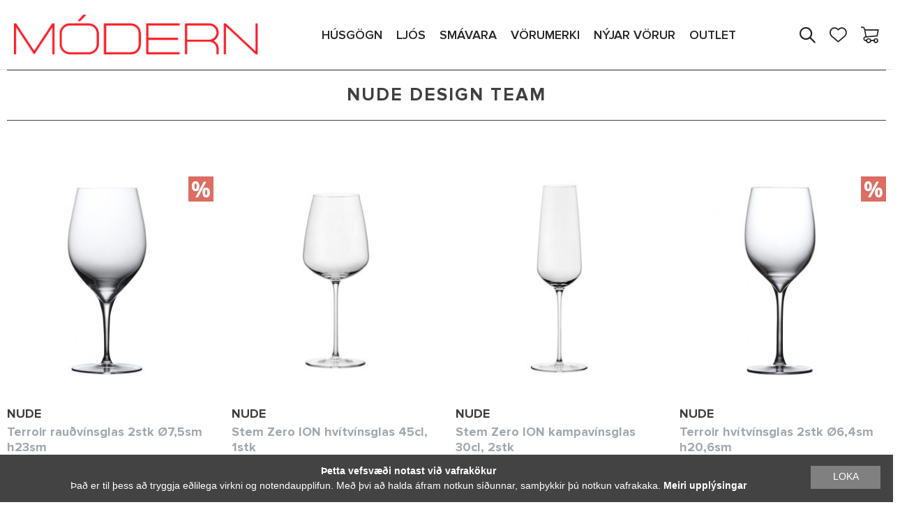

--- FILE ---
content_type: text/html; charset=UTF-8
request_url: https://modern.is/product_designer/nude-design-team/
body_size: 16929
content:
<!DOCTYPE html>
<html lang="is">
<head>
    <title>MÓDERN | Heimur fágaðra möguleika</title>
    <meta charset="utf-8">
    <meta name="viewport" content="width=device-width, initial-scale=1.0,shrink-to-fit=no,maximum-scale=1.0,user-scalable=0"/>
    <meta name="format-detection" content="telephone=no">
    <meta charset="UTF-8">
    <meta http-equiv="X-UA-Compatible" content="IE=edge">
    <meta name="description" content="MÓDERN Heimur fágaðra möguleika"/>
    <meta name="description" content="modern.is"/>
    <meta name='robots' content='max-image-preview:large' />

<!-- Google Tag Manager for WordPress by gtm4wp.com -->
<script data-cfasync="false" data-pagespeed-no-defer>
	var gtm4wp_datalayer_name = "dataLayer";
	var dataLayer = dataLayer || [];
	const gtm4wp_use_sku_instead = false;
	const gtm4wp_id_prefix = '';
	const gtm4wp_remarketing = true;
	const gtm4wp_eec = true;
	const gtm4wp_classicec = true;
	const gtm4wp_currency = 'ISK';
	const gtm4wp_product_per_impression = 60;
	const gtm4wp_needs_shipping_address = false;
	const gtm4wp_business_vertical = 'retail';
	const gtm4wp_business_vertical_id = 'id';
</script>
<!-- End Google Tag Manager for WordPress by gtm4wp.com --><link rel='dns-prefetch' href='//player.vimeo.com' />
<link rel='dns-prefetch' href='//www.googletagmanager.com' />
<link rel="alternate" type="application/rss+xml" title="modern.is &raquo; Nude Design Team Designer RSS Veita" href="https://modern.is/product_designer/nude-design-team/feed/" />
<script type="654346358c60b9c314d02f7f-text/javascript">
window._wpemojiSettings = {"baseUrl":"https:\/\/s.w.org\/images\/core\/emoji\/14.0.0\/72x72\/","ext":".png","svgUrl":"https:\/\/s.w.org\/images\/core\/emoji\/14.0.0\/svg\/","svgExt":".svg","source":{"concatemoji":"https:\/\/modern.is\/wp-includes\/js\/wp-emoji-release.min.js?ver=346ab2e58ab07458f941a723da1ab801"}};
/*! This file is auto-generated */
!function(i,n){var o,s,e;function c(e){try{var t={supportTests:e,timestamp:(new Date).valueOf()};sessionStorage.setItem(o,JSON.stringify(t))}catch(e){}}function p(e,t,n){e.clearRect(0,0,e.canvas.width,e.canvas.height),e.fillText(t,0,0);var t=new Uint32Array(e.getImageData(0,0,e.canvas.width,e.canvas.height).data),r=(e.clearRect(0,0,e.canvas.width,e.canvas.height),e.fillText(n,0,0),new Uint32Array(e.getImageData(0,0,e.canvas.width,e.canvas.height).data));return t.every(function(e,t){return e===r[t]})}function u(e,t,n){switch(t){case"flag":return n(e,"\ud83c\udff3\ufe0f\u200d\u26a7\ufe0f","\ud83c\udff3\ufe0f\u200b\u26a7\ufe0f")?!1:!n(e,"\ud83c\uddfa\ud83c\uddf3","\ud83c\uddfa\u200b\ud83c\uddf3")&&!n(e,"\ud83c\udff4\udb40\udc67\udb40\udc62\udb40\udc65\udb40\udc6e\udb40\udc67\udb40\udc7f","\ud83c\udff4\u200b\udb40\udc67\u200b\udb40\udc62\u200b\udb40\udc65\u200b\udb40\udc6e\u200b\udb40\udc67\u200b\udb40\udc7f");case"emoji":return!n(e,"\ud83e\udef1\ud83c\udffb\u200d\ud83e\udef2\ud83c\udfff","\ud83e\udef1\ud83c\udffb\u200b\ud83e\udef2\ud83c\udfff")}return!1}function f(e,t,n){var r="undefined"!=typeof WorkerGlobalScope&&self instanceof WorkerGlobalScope?new OffscreenCanvas(300,150):i.createElement("canvas"),a=r.getContext("2d",{willReadFrequently:!0}),o=(a.textBaseline="top",a.font="600 32px Arial",{});return e.forEach(function(e){o[e]=t(a,e,n)}),o}function t(e){var t=i.createElement("script");t.src=e,t.defer=!0,i.head.appendChild(t)}"undefined"!=typeof Promise&&(o="wpEmojiSettingsSupports",s=["flag","emoji"],n.supports={everything:!0,everythingExceptFlag:!0},e=new Promise(function(e){i.addEventListener("DOMContentLoaded",e,{once:!0})}),new Promise(function(t){var n=function(){try{var e=JSON.parse(sessionStorage.getItem(o));if("object"==typeof e&&"number"==typeof e.timestamp&&(new Date).valueOf()<e.timestamp+604800&&"object"==typeof e.supportTests)return e.supportTests}catch(e){}return null}();if(!n){if("undefined"!=typeof Worker&&"undefined"!=typeof OffscreenCanvas&&"undefined"!=typeof URL&&URL.createObjectURL&&"undefined"!=typeof Blob)try{var e="postMessage("+f.toString()+"("+[JSON.stringify(s),u.toString(),p.toString()].join(",")+"));",r=new Blob([e],{type:"text/javascript"}),a=new Worker(URL.createObjectURL(r),{name:"wpTestEmojiSupports"});return void(a.onmessage=function(e){c(n=e.data),a.terminate(),t(n)})}catch(e){}c(n=f(s,u,p))}t(n)}).then(function(e){for(var t in e)n.supports[t]=e[t],n.supports.everything=n.supports.everything&&n.supports[t],"flag"!==t&&(n.supports.everythingExceptFlag=n.supports.everythingExceptFlag&&n.supports[t]);n.supports.everythingExceptFlag=n.supports.everythingExceptFlag&&!n.supports.flag,n.DOMReady=!1,n.readyCallback=function(){n.DOMReady=!0}}).then(function(){return e}).then(function(){var e;n.supports.everything||(n.readyCallback(),(e=n.source||{}).concatemoji?t(e.concatemoji):e.wpemoji&&e.twemoji&&(t(e.twemoji),t(e.wpemoji)))}))}((window,document),window._wpemojiSettings);
</script>
<style type="text/css">
img.wp-smiley,
img.emoji {
	display: inline !important;
	border: none !important;
	box-shadow: none !important;
	height: 1em !important;
	width: 1em !important;
	margin: 0 0.07em !important;
	vertical-align: -0.1em !important;
	background: none !important;
	padding: 0 !important;
}
</style>
	<link rel='stylesheet' id='siminnpay_loancalculator_style-css' href='https://modern.is/wp-content/plugins/SiminnPay%20-%20Loancalculator%20plugin%201.1.0/siminn_pay_loan_calculator_plugin.css?ver=346ab2e58ab07458f941a723da1ab801' type='text/css' media='all' />
<link rel='stylesheet' id='wp-block-library-css' href='https://modern.is/wp-includes/css/dist/block-library/style.min.css?ver=346ab2e58ab07458f941a723da1ab801' type='text/css' media='all' />
<link rel='stylesheet' id='custom-block-frontend-style-css' href='https://modern.is/wp-content/plugins/brand-block/style.css?ver=1740068465' type='text/css' media='all' />
<link rel='stylesheet' id='wc-blocks-vendors-style-css' href='https://modern.is/wp-content/plugins/woocommerce/packages/woocommerce-blocks/build/wc-blocks-vendors-style.css?ver=10.9.3' type='text/css' media='all' />
<link rel='stylesheet' id='wc-all-blocks-style-css' href='https://modern.is/wp-content/plugins/woocommerce/packages/woocommerce-blocks/build/wc-all-blocks-style.css?ver=10.9.3' type='text/css' media='all' />
<style id='classic-theme-styles-inline-css' type='text/css'>
/*! This file is auto-generated */
.wp-block-button__link{color:#fff;background-color:#32373c;border-radius:9999px;box-shadow:none;text-decoration:none;padding:calc(.667em + 2px) calc(1.333em + 2px);font-size:1.125em}.wp-block-file__button{background:#32373c;color:#fff;text-decoration:none}
</style>
<style id='global-styles-inline-css' type='text/css'>
body{--wp--preset--color--black: #000000;--wp--preset--color--cyan-bluish-gray: #abb8c3;--wp--preset--color--white: #ffffff;--wp--preset--color--pale-pink: #f78da7;--wp--preset--color--vivid-red: #cf2e2e;--wp--preset--color--luminous-vivid-orange: #ff6900;--wp--preset--color--luminous-vivid-amber: #fcb900;--wp--preset--color--light-green-cyan: #7bdcb5;--wp--preset--color--vivid-green-cyan: #00d084;--wp--preset--color--pale-cyan-blue: #8ed1fc;--wp--preset--color--vivid-cyan-blue: #0693e3;--wp--preset--color--vivid-purple: #9b51e0;--wp--preset--gradient--vivid-cyan-blue-to-vivid-purple: linear-gradient(135deg,rgba(6,147,227,1) 0%,rgb(155,81,224) 100%);--wp--preset--gradient--light-green-cyan-to-vivid-green-cyan: linear-gradient(135deg,rgb(122,220,180) 0%,rgb(0,208,130) 100%);--wp--preset--gradient--luminous-vivid-amber-to-luminous-vivid-orange: linear-gradient(135deg,rgba(252,185,0,1) 0%,rgba(255,105,0,1) 100%);--wp--preset--gradient--luminous-vivid-orange-to-vivid-red: linear-gradient(135deg,rgba(255,105,0,1) 0%,rgb(207,46,46) 100%);--wp--preset--gradient--very-light-gray-to-cyan-bluish-gray: linear-gradient(135deg,rgb(238,238,238) 0%,rgb(169,184,195) 100%);--wp--preset--gradient--cool-to-warm-spectrum: linear-gradient(135deg,rgb(74,234,220) 0%,rgb(151,120,209) 20%,rgb(207,42,186) 40%,rgb(238,44,130) 60%,rgb(251,105,98) 80%,rgb(254,248,76) 100%);--wp--preset--gradient--blush-light-purple: linear-gradient(135deg,rgb(255,206,236) 0%,rgb(152,150,240) 100%);--wp--preset--gradient--blush-bordeaux: linear-gradient(135deg,rgb(254,205,165) 0%,rgb(254,45,45) 50%,rgb(107,0,62) 100%);--wp--preset--gradient--luminous-dusk: linear-gradient(135deg,rgb(255,203,112) 0%,rgb(199,81,192) 50%,rgb(65,88,208) 100%);--wp--preset--gradient--pale-ocean: linear-gradient(135deg,rgb(255,245,203) 0%,rgb(182,227,212) 50%,rgb(51,167,181) 100%);--wp--preset--gradient--electric-grass: linear-gradient(135deg,rgb(202,248,128) 0%,rgb(113,206,126) 100%);--wp--preset--gradient--midnight: linear-gradient(135deg,rgb(2,3,129) 0%,rgb(40,116,252) 100%);--wp--preset--font-size--small: 13px;--wp--preset--font-size--medium: 20px;--wp--preset--font-size--large: 36px;--wp--preset--font-size--x-large: 42px;--wp--preset--spacing--20: 0.44rem;--wp--preset--spacing--30: 0.67rem;--wp--preset--spacing--40: 1rem;--wp--preset--spacing--50: 1.5rem;--wp--preset--spacing--60: 2.25rem;--wp--preset--spacing--70: 3.38rem;--wp--preset--spacing--80: 5.06rem;--wp--preset--shadow--natural: 6px 6px 9px rgba(0, 0, 0, 0.2);--wp--preset--shadow--deep: 12px 12px 50px rgba(0, 0, 0, 0.4);--wp--preset--shadow--sharp: 6px 6px 0px rgba(0, 0, 0, 0.2);--wp--preset--shadow--outlined: 6px 6px 0px -3px rgba(255, 255, 255, 1), 6px 6px rgba(0, 0, 0, 1);--wp--preset--shadow--crisp: 6px 6px 0px rgba(0, 0, 0, 1);}:where(.is-layout-flex){gap: 0.5em;}:where(.is-layout-grid){gap: 0.5em;}body .is-layout-flow > .alignleft{float: left;margin-inline-start: 0;margin-inline-end: 2em;}body .is-layout-flow > .alignright{float: right;margin-inline-start: 2em;margin-inline-end: 0;}body .is-layout-flow > .aligncenter{margin-left: auto !important;margin-right: auto !important;}body .is-layout-constrained > .alignleft{float: left;margin-inline-start: 0;margin-inline-end: 2em;}body .is-layout-constrained > .alignright{float: right;margin-inline-start: 2em;margin-inline-end: 0;}body .is-layout-constrained > .aligncenter{margin-left: auto !important;margin-right: auto !important;}body .is-layout-constrained > :where(:not(.alignleft):not(.alignright):not(.alignfull)){max-width: var(--wp--style--global--content-size);margin-left: auto !important;margin-right: auto !important;}body .is-layout-constrained > .alignwide{max-width: var(--wp--style--global--wide-size);}body .is-layout-flex{display: flex;}body .is-layout-flex{flex-wrap: wrap;align-items: center;}body .is-layout-flex > *{margin: 0;}body .is-layout-grid{display: grid;}body .is-layout-grid > *{margin: 0;}:where(.wp-block-columns.is-layout-flex){gap: 2em;}:where(.wp-block-columns.is-layout-grid){gap: 2em;}:where(.wp-block-post-template.is-layout-flex){gap: 1.25em;}:where(.wp-block-post-template.is-layout-grid){gap: 1.25em;}.has-black-color{color: var(--wp--preset--color--black) !important;}.has-cyan-bluish-gray-color{color: var(--wp--preset--color--cyan-bluish-gray) !important;}.has-white-color{color: var(--wp--preset--color--white) !important;}.has-pale-pink-color{color: var(--wp--preset--color--pale-pink) !important;}.has-vivid-red-color{color: var(--wp--preset--color--vivid-red) !important;}.has-luminous-vivid-orange-color{color: var(--wp--preset--color--luminous-vivid-orange) !important;}.has-luminous-vivid-amber-color{color: var(--wp--preset--color--luminous-vivid-amber) !important;}.has-light-green-cyan-color{color: var(--wp--preset--color--light-green-cyan) !important;}.has-vivid-green-cyan-color{color: var(--wp--preset--color--vivid-green-cyan) !important;}.has-pale-cyan-blue-color{color: var(--wp--preset--color--pale-cyan-blue) !important;}.has-vivid-cyan-blue-color{color: var(--wp--preset--color--vivid-cyan-blue) !important;}.has-vivid-purple-color{color: var(--wp--preset--color--vivid-purple) !important;}.has-black-background-color{background-color: var(--wp--preset--color--black) !important;}.has-cyan-bluish-gray-background-color{background-color: var(--wp--preset--color--cyan-bluish-gray) !important;}.has-white-background-color{background-color: var(--wp--preset--color--white) !important;}.has-pale-pink-background-color{background-color: var(--wp--preset--color--pale-pink) !important;}.has-vivid-red-background-color{background-color: var(--wp--preset--color--vivid-red) !important;}.has-luminous-vivid-orange-background-color{background-color: var(--wp--preset--color--luminous-vivid-orange) !important;}.has-luminous-vivid-amber-background-color{background-color: var(--wp--preset--color--luminous-vivid-amber) !important;}.has-light-green-cyan-background-color{background-color: var(--wp--preset--color--light-green-cyan) !important;}.has-vivid-green-cyan-background-color{background-color: var(--wp--preset--color--vivid-green-cyan) !important;}.has-pale-cyan-blue-background-color{background-color: var(--wp--preset--color--pale-cyan-blue) !important;}.has-vivid-cyan-blue-background-color{background-color: var(--wp--preset--color--vivid-cyan-blue) !important;}.has-vivid-purple-background-color{background-color: var(--wp--preset--color--vivid-purple) !important;}.has-black-border-color{border-color: var(--wp--preset--color--black) !important;}.has-cyan-bluish-gray-border-color{border-color: var(--wp--preset--color--cyan-bluish-gray) !important;}.has-white-border-color{border-color: var(--wp--preset--color--white) !important;}.has-pale-pink-border-color{border-color: var(--wp--preset--color--pale-pink) !important;}.has-vivid-red-border-color{border-color: var(--wp--preset--color--vivid-red) !important;}.has-luminous-vivid-orange-border-color{border-color: var(--wp--preset--color--luminous-vivid-orange) !important;}.has-luminous-vivid-amber-border-color{border-color: var(--wp--preset--color--luminous-vivid-amber) !important;}.has-light-green-cyan-border-color{border-color: var(--wp--preset--color--light-green-cyan) !important;}.has-vivid-green-cyan-border-color{border-color: var(--wp--preset--color--vivid-green-cyan) !important;}.has-pale-cyan-blue-border-color{border-color: var(--wp--preset--color--pale-cyan-blue) !important;}.has-vivid-cyan-blue-border-color{border-color: var(--wp--preset--color--vivid-cyan-blue) !important;}.has-vivid-purple-border-color{border-color: var(--wp--preset--color--vivid-purple) !important;}.has-vivid-cyan-blue-to-vivid-purple-gradient-background{background: var(--wp--preset--gradient--vivid-cyan-blue-to-vivid-purple) !important;}.has-light-green-cyan-to-vivid-green-cyan-gradient-background{background: var(--wp--preset--gradient--light-green-cyan-to-vivid-green-cyan) !important;}.has-luminous-vivid-amber-to-luminous-vivid-orange-gradient-background{background: var(--wp--preset--gradient--luminous-vivid-amber-to-luminous-vivid-orange) !important;}.has-luminous-vivid-orange-to-vivid-red-gradient-background{background: var(--wp--preset--gradient--luminous-vivid-orange-to-vivid-red) !important;}.has-very-light-gray-to-cyan-bluish-gray-gradient-background{background: var(--wp--preset--gradient--very-light-gray-to-cyan-bluish-gray) !important;}.has-cool-to-warm-spectrum-gradient-background{background: var(--wp--preset--gradient--cool-to-warm-spectrum) !important;}.has-blush-light-purple-gradient-background{background: var(--wp--preset--gradient--blush-light-purple) !important;}.has-blush-bordeaux-gradient-background{background: var(--wp--preset--gradient--blush-bordeaux) !important;}.has-luminous-dusk-gradient-background{background: var(--wp--preset--gradient--luminous-dusk) !important;}.has-pale-ocean-gradient-background{background: var(--wp--preset--gradient--pale-ocean) !important;}.has-electric-grass-gradient-background{background: var(--wp--preset--gradient--electric-grass) !important;}.has-midnight-gradient-background{background: var(--wp--preset--gradient--midnight) !important;}.has-small-font-size{font-size: var(--wp--preset--font-size--small) !important;}.has-medium-font-size{font-size: var(--wp--preset--font-size--medium) !important;}.has-large-font-size{font-size: var(--wp--preset--font-size--large) !important;}.has-x-large-font-size{font-size: var(--wp--preset--font-size--x-large) !important;}
.wp-block-navigation a:where(:not(.wp-element-button)){color: inherit;}
:where(.wp-block-post-template.is-layout-flex){gap: 1.25em;}:where(.wp-block-post-template.is-layout-grid){gap: 1.25em;}
:where(.wp-block-columns.is-layout-flex){gap: 2em;}:where(.wp-block-columns.is-layout-grid){gap: 2em;}
.wp-block-pullquote{font-size: 1.5em;line-height: 1.6;}
</style>
<link rel='stylesheet' id='pwb-styles-frontend-css' href='https://modern.is/wp-content/plugins/perfect-woocommerce-brands/assets/css/styles-frontend.min.css?ver=1.9.9' type='text/css' media='all' />
<link rel='stylesheet' id='woocommerce-layout-css' href='https://modern.is/wp-content/plugins/woocommerce/assets/css/woocommerce-layout.css?ver=8.1.1' type='text/css' media='all' />
<link rel='stylesheet' id='woocommerce-smallscreen-css' href='https://modern.is/wp-content/plugins/woocommerce/assets/css/woocommerce-smallscreen.css?ver=8.1.1' type='text/css' media='only screen and (max-width: 768px)' />
<link rel='stylesheet' id='woocommerce-general-css' href='https://modern.is/wp-content/plugins/woocommerce/assets/css/woocommerce.css?ver=8.1.1' type='text/css' media='all' />
<style id='woocommerce-inline-inline-css' type='text/css'>
.woocommerce form .form-row .required { visibility: visible; }
</style>
<link rel='stylesheet' id='wpda_wpdp_public-css' href='https://modern.is/wp-content/plugins/wp-data-access/public/../assets/css/wpda_public.css?ver=5.3.17' type='text/css' media='all' />
<link rel='stylesheet' id='yith-infs-style-css' href='https://modern.is/wp-content/plugins/yith-infinite-scrolling/assets/css/frontend.css?ver=1.15.0' type='text/css' media='all' />
<link rel='stylesheet' id='theme-css-css' href='https://modern.is/wp-content/themes/modern/build/bundle.682bcab8.css' type='text/css' media='all' />
<link rel='stylesheet' id='cookieinfo-css' href='https://modern.is/wp-content/themes/modern/src/cookie/cookie.css' type='text/css' media='all' />
<script type="654346358c60b9c314d02f7f-text/javascript" src='https://modern.is/wp-includes/js/jquery/jquery.min.js?ver=3.7.0' id='jquery-core-js'></script>
<script type="654346358c60b9c314d02f7f-text/javascript" src='https://modern.is/wp-includes/js/jquery/jquery-migrate.min.js?ver=3.4.1' id='jquery-migrate-js'></script>
<script type="654346358c60b9c314d02f7f-text/javascript" src='https://modern.is/wp-includes/js/underscore.min.js?ver=1.13.4' id='underscore-js'></script>
<script type="654346358c60b9c314d02f7f-text/javascript" src='https://modern.is/wp-includes/js/backbone.min.js?ver=1.4.1' id='backbone-js'></script>
<script type="654346358c60b9c314d02f7f-text/javascript" id='wp-api-request-js-extra'>
/* <![CDATA[ */
var wpApiSettings = {"root":"https:\/\/modern.is\/wp-json\/","nonce":"06f366e3b5","versionString":"wp\/v2\/"};
/* ]]> */
</script>
<script type="654346358c60b9c314d02f7f-text/javascript" src='https://modern.is/wp-includes/js/api-request.min.js?ver=346ab2e58ab07458f941a723da1ab801' id='wp-api-request-js'></script>
<script type="654346358c60b9c314d02f7f-text/javascript" src='https://modern.is/wp-includes/js/wp-api.min.js?ver=346ab2e58ab07458f941a723da1ab801' id='wp-api-js'></script>
<script type="654346358c60b9c314d02f7f-text/javascript" id='wpda_rest_api-js-extra'>
/* <![CDATA[ */
var wpdaApiSettings = {"path":"wpda"};
/* ]]> */
</script>
<script type="654346358c60b9c314d02f7f-text/javascript" src='https://modern.is/wp-content/plugins/wp-data-access/public/../assets/js/wpda_rest_api.js?ver=5.3.17' id='wpda_rest_api-js'></script>
<script type="654346358c60b9c314d02f7f-text/javascript" src='https://modern.is/wp-content/plugins/duracelltomi-google-tag-manager/js/gtm4wp-woocommerce-classic.js?ver=1.18.1' id='gtm4wp-woocommerce-classic-js'></script>
<script type="654346358c60b9c314d02f7f-text/javascript" src='https://modern.is/wp-content/plugins/duracelltomi-google-tag-manager/js/gtm4wp-woocommerce-enhanced.js?ver=1.18.1' id='gtm4wp-woocommerce-enhanced-js'></script>

<!-- Google Analytics snippet added by Site Kit -->
<script type="654346358c60b9c314d02f7f-text/javascript" src='https://www.googletagmanager.com/gtag/js?id=UA-18317905-1' id='google_gtagjs-js' async></script>
<script id="google_gtagjs-js-after" type="654346358c60b9c314d02f7f-text/javascript">
window.dataLayer = window.dataLayer || [];function gtag(){dataLayer.push(arguments);}
gtag('set', 'linker', {"domains":["modern.is"]} );
gtag("js", new Date());
gtag("set", "developer_id.dZTNiMT", true);
gtag("config", "UA-18317905-1", {"anonymize_ip":true});
</script>

<!-- End Google Analytics snippet added by Site Kit -->
<script type="654346358c60b9c314d02f7f-text/javascript" src='https://modern.is/wp-content/themes/modern/build/bundle.682bcab8.js' id='theme-js-js'></script>
<script type="654346358c60b9c314d02f7f-text/javascript" src='https://modern.is/wp-content/themes/modern/src/cookie/cookie.js' id='cookieinfo-js'></script>
<link rel="https://api.w.org/" href="https://modern.is/wp-json/" /><link rel="EditURI" type="application/rsd+xml" title="RSD" href="https://modern.is/xmlrpc.php?rsd" />

<meta name="generator" content="Site Kit by Google 1.110.0" />
<!-- This website runs the Product Feed PRO for WooCommerce by AdTribes.io plugin - version 12.9.8 -->

<!-- Google Tag Manager for WordPress by gtm4wp.com -->
<!-- GTM Container placement set to footer -->
<script data-cfasync="false" data-pagespeed-no-defer>
	var dataLayer_content = {"visitorLoginState":"logged-out","pageTitle":"Nude Design Team | Designers |","pagePostType":"product","pagePostType2":"tax-product","pageCategory":[],"browserName":"","browserVersion":"","browserEngineName":"","browserEngineVersion":"","osName":"","osVersion":"","deviceType":"bot","deviceManufacturer":"","deviceModel":"","postCountOnPage":9,"postCountTotal":9,"customerTotalOrders":0,"customerTotalOrderValue":"0.00","customerFirstName":"","customerLastName":"","customerBillingFirstName":"","customerBillingLastName":"","customerBillingCompany":"","customerBillingAddress1":"","customerBillingAddress2":"","customerBillingCity":"","customerBillingState":"","customerBillingPostcode":"","customerBillingCountry":"","customerBillingEmail":"","customerBillingEmailHash":"e3b0c44298fc1c149afbf4c8996fb92427ae41e4649b934ca495991b7852b855","customerBillingPhone":"","customerShippingFirstName":"","customerShippingLastName":"","customerShippingCompany":"","customerShippingAddress1":"","customerShippingAddress2":"","customerShippingCity":"","customerShippingState":"","customerShippingPostcode":"","customerShippingCountry":"","cartContent":{"totals":{"applied_coupons":[],"discount_total":0,"subtotal":0,"total":0},"items":[]},"ecomm_pagetype":"other"};
	dataLayer.push( dataLayer_content );
</script>
<script data-cfasync="false">
(function(w,d,s,l,i){w[l]=w[l]||[];w[l].push({'gtm.start':
new Date().getTime(),event:'gtm.js'});var f=d.getElementsByTagName(s)[0],
j=d.createElement(s),dl=l!='dataLayer'?'&l='+l:'';j.async=true;j.src=
'//www.googletagmanager.com/gtm.js?id='+i+dl;f.parentNode.insertBefore(j,f);
})(window,document,'script','dataLayer','GTM-N8322J2');
</script>
<!-- End Google Tag Manager -->
<!-- End Google Tag Manager for WordPress by gtm4wp.com -->	<noscript><style>.woocommerce-product-gallery{ opacity: 1 !important; }</style></noscript>
	<link rel="icon" href="https://modern.is/wp-content/uploads/2020/10/cropped-120577198_337098347370507_3249575396669939864_n-32x32.png" sizes="32x32" />
<link rel="icon" href="https://modern.is/wp-content/uploads/2020/10/cropped-120577198_337098347370507_3249575396669939864_n-192x192.png" sizes="192x192" />
<link rel="apple-touch-icon" href="https://modern.is/wp-content/uploads/2020/10/cropped-120577198_337098347370507_3249575396669939864_n-180x180.png" />
<meta name="msapplication-TileImage" content="https://modern.is/wp-content/uploads/2020/10/cropped-120577198_337098347370507_3249575396669939864_n-270x270.png" />
		<style type="text/css" id="wp-custom-css">
			.woocommerce-demo-store .demo_store {
   background-color: #0d0b0d;
}
.woocommerce-demo-store .demo_store {
font-size:16px;
}
p.woocommerce-store-notice.demo_store {
    position: fixed;
    bottom: 50;
    top: 92%;
}
		</style>
		</head>
<body class="archive tax-product_designer term-nude-design-team term-7161 wp-custom-logo theme-modern woocommerce woocommerce-page woocommerce-no-js">
<header id="header">
    <div class="wrap-medium">
        <div class="top-box">
            <a href="https://modern.is/" class="logo">
                <img class="empty-page-image" src="https://modern.is/wp-content/themes/modern/src/img/logo.jpg" alt="">
            </a>
            <div class="mobile-menu-button">
                <span></span>
                <span></span>
                <span></span>
            </div>

                <ul class="navigation">
                    <li>
                <a href="/product-category/husgogn">
                    HÚSGÖGN                    <span class="active-divider"></span>
                </a>
                <span class="mobile-open-close"></span>
                                    <div class="navigation-categories">
                                                    <div class="category-column">
                                <h2 class="title">
                                    <a href="https://modern.is/product-category/husgogn/bord/">
                                        Borð                                    </a>
                                </h2>
                                                                    <ul>
                                                                                    <li>
                                                <a href="https://modern.is/product-category/husgogn/bord/hringbord/">
                                                    Hringborð                                                </a>
                                            </li>
                                                                                    <li>
                                                <a href="https://modern.is/product-category/husgogn/bord/bordstofubord/">
                                                    Borðstofuborð                                                </a>
                                            </li>
                                                                                    <li>
                                                <a href="https://modern.is/product-category/husgogn/bord/eldhusbord/">
                                                    Eldhúsborð                                                </a>
                                            </li>
                                                                                    <li>
                                                <a href="https://modern.is/product-category/husgogn/bord/sofa-og-hlidarbord/">
                                                    Sófa- og hliðarborð                                                </a>
                                            </li>
                                                                            </ul>
                                                            </div>
                                                    <div class="category-column">
                                <h2 class="title">
                                    <a href="https://modern.is/product-category/husgogn/stolar/">
                                        Stólar                                    </a>
                                </h2>
                                                                    <ul>
                                                                                    <li>
                                                <a href="https://modern.is/product-category/husgogn/stolar/armstolar/">
                                                    Armstólar                                                </a>
                                            </li>
                                                                                    <li>
                                                <a href="https://modern.is/product-category/husgogn/stolar/barstolar/">
                                                    Barstólar                                                </a>
                                            </li>
                                                                                    <li>
                                                <a href="https://modern.is/product-category/husgogn/stolar/bordstofustolar/">
                                                    Borðstofustólar                                                </a>
                                            </li>
                                                                                    <li>
                                                <a href="https://modern.is/product-category/husgogn/stolar/eldhusstolar/">
                                                    Eldhússtólar                                                </a>
                                            </li>
                                                                            </ul>
                                                            </div>
                                                    <div class="category-column">
                                <h2 class="title">
                                    <a href="https://modern.is/product-category/husgogn/sofar-og-legubekkir/">
                                        Sófar og legubekkir                                    </a>
                                </h2>
                                                                    <ul>
                                                                                    <li>
                                                <a href="https://modern.is/product-category/husgogn/sofar-og-legubekkir/beinir-sofar/">
                                                    Beinir sófar                                                </a>
                                            </li>
                                                                                    <li>
                                                <a href="https://modern.is/product-category/husgogn/sofar-og-legubekkir/hornsofar/">
                                                    Hornsófar                                                </a>
                                            </li>
                                                                                    <li>
                                                <a href="https://modern.is/product-category/husgogn/sofar-og-legubekkir/legubekkir/">
                                                    Legubekkir                                                </a>
                                            </li>
                                                                                    <li>
                                                <a href="https://modern.is/product-category/husgogn/sofar-og-legubekkir/tungusofar/">
                                                    Tungusófar                                                </a>
                                            </li>
                                                                            </ul>
                                                            </div>
                                                    <div class="category-column">
                                <h2 class="title">
                                    <a href="https://modern.is/product-category/husgogn/haegindastolar/">
                                        Hægindastólar                                    </a>
                                </h2>
                                                                    <ul>
                                                                                    <li>
                                                <a href="https://modern.is/product-category/husgogn/haegindastolar/haegindastolar-m-hau-baki/">
                                                    Hægindastólar m/háu baki                                                </a>
                                            </li>
                                                                                    <li>
                                                <a href="https://modern.is/product-category/husgogn/haegindastolar/haegindastolar-m-lagu-baki/">
                                                    Hægindastólar m/lágu baki                                                </a>
                                            </li>
                                                                                    <li>
                                                <a href="https://modern.is/product-category/husgogn/haegindastolar/haegindastolar-m-snuningsfaeti/">
                                                    Hægindastólar m/snúningsfæti                                                </a>
                                            </li>
                                                                            </ul>
                                                            </div>
                                                    <div class="category-column">
                                <h2 class="title">
                                    <a href="https://modern.is/product-category/husgogn/skenkir-og-hillur/">
                                        Skenkir og hillur                                    </a>
                                </h2>
                                                                    <ul>
                                                                                    <li>
                                                <a href="https://modern.is/product-category/husgogn/skenkir-og-hillur/glerskapar/">
                                                    Glerskápar                                                </a>
                                            </li>
                                                                                    <li>
                                                <a href="https://modern.is/product-category/husgogn/skenkir-og-hillur/bordstofuskenkir/">
                                                    Borðstofuskenkir                                                </a>
                                            </li>
                                                                                    <li>
                                                <a href="https://modern.is/product-category/husgogn/skenkir-og-hillur/hillur/">
                                                    Hillur                                                </a>
                                            </li>
                                                                                    <li>
                                                <a href="https://modern.is/product-category/husgogn/skenkir-og-hillur/sjonvarpsskenkir/">
                                                    Sjónvarpsskenkir                                                </a>
                                            </li>
                                                                            </ul>
                                                            </div>
                                                    <div class="category-column">
                                <h2 class="title">
                                    <a href="https://modern.is/product-category/husgogn/skrifstofuhusgogn/">
                                        Skrifstofuhúsgögn                                    </a>
                                </h2>
                                                                    <ul>
                                                                                    <li>
                                                <a href="https://modern.is/product-category/husgogn/skrifstofuhusgogn/bidstofusofar-og-stolar/">
                                                    Biðstofusófar og stólar                                                </a>
                                            </li>
                                                                                    <li>
                                                <a href="https://modern.is/product-category/husgogn/skrifstofuhusgogn/funda-og-gestastolar/">
                                                    Funda- og gestastólar                                                </a>
                                            </li>
                                                                                    <li>
                                                <a href="https://modern.is/product-category/husgogn/skrifstofuhusgogn/motuneytisstolar/">
                                                    Mötuneytisstólar                                                </a>
                                            </li>
                                                                            </ul>
                                                            </div>
                                                    <div class="category-column">
                                <h2 class="title">
                                    <a href="https://modern.is/product-category/husgogn/utihusgogn/">
                                        Útihúsgögn                                    </a>
                                </h2>
                                                                    <ul>
                                                                                    <li>
                                                <a href="https://modern.is/product-category/husgogn/utihusgogn/utistolar/">
                                                    Stólar                                                </a>
                                            </li>
                                                                                    <li>
                                                <a href="https://modern.is/product-category/husgogn/utihusgogn/utibord/">
                                                    Borð                                                </a>
                                            </li>
                                                                                    <li>
                                                <a href="https://modern.is/product-category/husgogn/utihusgogn/utisofar/">
                                                    Sófar og hægindastólar                                                </a>
                                            </li>
                                                                            </ul>
                                                            </div>
                                                    <div class="category-column">
                                <h2 class="title">
                                    <a href="https://modern.is/product-category/husgogn/onnur-husgogn/">
                                        Önnur húsgögn                                    </a>
                                </h2>
                                                                    <ul>
                                                                                    <li>
                                                <a href="https://modern.is/product-category/husgogn/onnur-husgogn/art_/">
                                                    Listaverk                                                </a>
                                            </li>
                                                                                    <li>
                                                <a href="https://modern.is/product-category/husgogn/onnur-husgogn/vidhald/">
                                                    Viðhald húsgagna                                                </a>
                                            </li>
                                                                                    <li>
                                                <a href="https://modern.is/product-category/husgogn/onnur-husgogn/golfmottur/">
                                                    Gólfmottur                                                </a>
                                            </li>
                                                                                    <li>
                                                <a href="https://modern.is/product-category/husgogn/onnur-husgogn/skemlar-og-bekkir/">
                                                    Skemlar og bekkir                                                </a>
                                            </li>
                                                                                    <li>
                                                <a href="https://modern.is/product-category/husgogn/onnur-husgogn/speglar/">
                                                    Speglar                                                </a>
                                            </li>
                                                                                    <li>
                                                <a href="https://modern.is/product-category/husgogn/onnur-husgogn/ymislegt/">
                                                    Ýmislegt                                                </a>
                                            </li>
                                                                                    <li>
                                                <a href="https://modern.is/product-category/husgogn/onnur-husgogn/kollar/">
                                                    Kollar                                                </a>
                                            </li>
                                                                            </ul>
                                                            </div>
                                            </div>
                            </li>
                    <li>
                <a href="/product-category/ljos">
                    LJÓS                    <span class="active-divider"></span>
                </a>
                <span class="mobile-open-close"></span>
                                    <div class="navigation-categories">
                                                    <div class="category-column">
                                <h2 class="title">
                                    <a href="https://modern.is/product-category/ljos/ljos-ljos/">
                                        Ljós                                    </a>
                                </h2>
                                                                    <ul>
                                                                                    <li>
                                                <a href="https://modern.is/product-category/ljos/ljos-ljos/bordlampar/">
                                                    Borðlampar                                                </a>
                                            </li>
                                                                                    <li>
                                                <a href="https://modern.is/product-category/ljos/ljos-ljos/golflampar/">
                                                    Gólflampar                                                </a>
                                            </li>
                                                                                    <li>
                                                <a href="https://modern.is/product-category/ljos/ljos-ljos/hangandi-ljos/">
                                                    Hangandi ljós                                                </a>
                                            </li>
                                                                                    <li>
                                                <a href="https://modern.is/product-category/ljos/ljos-ljos/veggljos/">
                                                    Veggljós                                                </a>
                                            </li>
                                                                            </ul>
                                                            </div>
                                            </div>
                            </li>
                    <li>
                <a href="/product-category/gjafavara">
                    SMÁVARA                    <span class="active-divider"></span>
                </a>
                <span class="mobile-open-close"></span>
                                    <div class="navigation-categories">
                                                    <div class="category-column">
                                <h2 class="title">
                                    <a href="https://modern.is/product-category/gjafavara/bordbunadur/">
                                        Borðbúnaður                                    </a>
                                </h2>
                                                                    <ul>
                                                                                    <li>
                                                <a href="https://modern.is/product-category/gjafavara/bordbunadur/ernst/">
                                                    ERNST                                                </a>
                                            </li>
                                                                                    <li>
                                                <a href="https://modern.is/product-category/gjafavara/bordbunadur/diskar/">
                                                    Diskar                                                </a>
                                            </li>
                                                                                    <li>
                                                <a href="https://modern.is/product-category/gjafavara/bordbunadur/skalar/">
                                                    Skálar                                                </a>
                                            </li>
                                                                                    <li>
                                                <a href="https://modern.is/product-category/gjafavara/bordbunadur/hnifapor/">
                                                    Hnífapör                                                </a>
                                            </li>
                                                                                    <li>
                                                <a href="https://modern.is/product-category/gjafavara/bordbunadur/glos/">
                                                    Glös                                                </a>
                                            </li>
                                                                                    <li>
                                                <a href="https://modern.is/product-category/gjafavara/bordbunadur/bollar/">
                                                    Bollar                                                </a>
                                            </li>
                                                                            </ul>
                                                            </div>
                                                    <div class="category-column">
                                <h2 class="title">
                                    <a href="https://modern.is/product-category/gjafavara/eldhusid/">
                                        Eldhúsið                                    </a>
                                </h2>
                                                                    <ul>
                                                                                    <li>
                                                <a href="https://modern.is/product-category/gjafavara/eldhusid/ahold/">
                                                    Áhöld                                                </a>
                                            </li>
                                                                                    <li>
                                                <a href="https://modern.is/product-category/gjafavara/eldhusid/eldfast/">
                                                    Eldföst mót                                                </a>
                                            </li>
                                                                                    <li>
                                                <a href="https://modern.is/product-category/gjafavara/eldhusid/diskamottur/">
                                                    Diskamottur og dúkar                                                </a>
                                            </li>
                                                                                    <li>
                                                <a href="https://modern.is/product-category/gjafavara/eldhusid/glasamottur/">
                                                    Glasamottur                                                </a>
                                            </li>
                                                                                    <li>
                                                <a href="https://modern.is/product-category/gjafavara/eldhusid/skurdarbretti-bakkar/">
                                                    Skurðarbretti &amp; bakkar                                                </a>
                                            </li>
                                                                                    <li>
                                                <a href="https://modern.is/product-category/gjafavara/eldhusid/konnur/">
                                                    Könnur                                                </a>
                                            </li>
                                                                                    <li>
                                                <a href="https://modern.is/product-category/gjafavara/eldhusid/karoflur/">
                                                    Karöflur                                                </a>
                                            </li>
                                                                                    <li>
                                                <a href="https://modern.is/product-category/gjafavara/eldhusid/kokudiskar/">
                                                    Kökudiskar                                                </a>
                                            </li>
                                                                            </ul>
                                                            </div>
                                                    <div class="category-column">
                                <h2 class="title">
                                    <a href="https://modern.is/product-category/gjafavara/heimilismunir/">
                                        Heimilismunir                                    </a>
                                </h2>
                                                                    <ul>
                                                                                    <li>
                                                <a href="https://modern.is/product-category/gjafavara/heimilismunir/bakkar/">
                                                    Bakkar                                                </a>
                                            </li>
                                                                                    <li>
                                                <a href="https://modern.is/product-category/gjafavara/heimilismunir/styttur-og-skrautmunir/">
                                                    Styttur og skrautmunir                                                </a>
                                            </li>
                                                                                    <li>
                                                <a href="https://modern.is/product-category/gjafavara/heimilismunir/marmari/">
                                                    Marmari                                                </a>
                                            </li>
                                                                                    <li>
                                                <a href="https://modern.is/product-category/gjafavara/heimilismunir/blom-og-stra/">
                                                    Blóm og strá                                                </a>
                                            </li>
                                                                                    <li>
                                                <a href="https://modern.is/product-category/gjafavara/heimilismunir/ilmir-ilmkerti/">
                                                    Ilmir &amp; Ilmkerti                                                </a>
                                            </li>
                                                                                    <li>
                                                <a href="https://modern.is/product-category/gjafavara/heimilismunir/kerti/">
                                                    Kerti                                                </a>
                                            </li>
                                                                                    <li>
                                                <a href="https://modern.is/product-category/gjafavara/heimilismunir/kertastjakar/">
                                                    Kertastjakar                                                </a>
                                            </li>
                                                                                    <li>
                                                <a href="https://modern.is/product-category/gjafavara/heimilismunir/barinn/">
                                                    Barinn                                                </a>
                                            </li>
                                                                                    <li>
                                                <a href="https://modern.is/product-category/gjafavara/heimilismunir/vasar-og-skalar/">
                                                    Vasar og skálar                                                </a>
                                            </li>
                                                                                    <li>
                                                <a href="https://modern.is/product-category/gjafavara/heimilismunir/pudar/">
                                                    Púðar                                                </a>
                                            </li>
                                                                                    <li>
                                                <a href="https://modern.is/product-category/gjafavara/heimilismunir/blomapottar/">
                                                    Blómapottar                                                </a>
                                            </li>
                                                                                    <li>
                                                <a href="https://modern.is/product-category/gjafavara/heimilismunir/utiblomapottar/">
                                                    Útiblómapottar                                                </a>
                                            </li>
                                                                                    <li>
                                                <a href="https://modern.is/product-category/gjafavara/heimilismunir/annad/">
                                                    Annað                                                </a>
                                            </li>
                                                                            </ul>
                                                            </div>
                                                    <div class="category-column">
                                <h2 class="title">
                                    <a href="https://modern.is/product-category/gjafavara/lifstill/">
                                        Lífstíll                                    </a>
                                </h2>
                                                                    <ul>
                                                                                    <li>
                                                <a href="https://modern.is/product-category/gjafavara/lifstill/jol/">
                                                    JÓLAVÖRUR                                                </a>
                                            </li>
                                                                                    <li>
                                                <a href="https://modern.is/product-category/gjafavara/lifstill/barn/">
                                                    Barnavörur                                                </a>
                                            </li>
                                                                                    <li>
                                                <a href="https://modern.is/product-category/gjafavara/lifstill/kort/">
                                                    Tækifæriskort/merkimiðar                                                </a>
                                            </li>
                                                                                    <li>
                                                <a href="https://modern.is/product-category/gjafavara/lifstill/teppi/">
                                                    Teppi                                                </a>
                                            </li>
                                                                                    <li>
                                                <a href="https://modern.is/product-category/gjafavara/lifstill/art/">
                                                    Listaverk                                                </a>
                                            </li>
                                                                                    <li>
                                                <a href="https://modern.is/product-category/gjafavara/lifstill/handklaedi_thvottapokar/">
                                                    Handklæði &amp; þvottastykki                                                </a>
                                            </li>
                                                                                    <li>
                                                <a href="https://modern.is/product-category/gjafavara/lifstill/sloppar/">
                                                    Baðsloppar &amp; baðmottur                                                </a>
                                            </li>
                                                                                    <li>
                                                <a href="https://modern.is/product-category/gjafavara/lifstill/baekur/">
                                                    Bækur                                                </a>
                                            </li>
                                                                                    <li>
                                                <a href="https://modern.is/product-category/gjafavara/lifstill/rumfot/">
                                                    Rúmföt                                                </a>
                                            </li>
                                                                                    <li>
                                                <a href="https://modern.is/product-category/gjafavara/lifstill/snyrtitoskur/">
                                                    Snyrtitöskur                                                </a>
                                            </li>
                                                                                    <li>
                                                <a href="https://modern.is/product-category/gjafavara/lifstill/toskur/">
                                                    Töskur, veski &amp; fartölvutöskur                                                </a>
                                            </li>
                                                                                    <li>
                                                <a href="https://modern.is/product-category/gjafavara/lifstill/album/">
                                                    Myndaalbúm                                                </a>
                                            </li>
                                                                                    <li>
                                                <a href="https://modern.is/product-category/gjafavara/lifstill/litir-spil/">
                                                    Litir og spil                                                </a>
                                            </li>
                                                                                    <li>
                                                <a href="https://modern.is/product-category/gjafavara/lifstill/sapur-og-krem/">
                                                    Sápur, krem &amp; handspritt                                                </a>
                                            </li>
                                                                            </ul>
                                                            </div>
                                            </div>
                            </li>
                    <li>
                <a href="https://modern.is/brands/">
                    VÖRUMERKI                    <span class="active-divider"></span>
                </a>
                <span class="mobile-open-close"></span>
                            </li>
                    <li>
                <a href="https://modern.is/?post_type=product&s=nyjar">
                    NÝJAR VÖRUR                    <span class="active-divider"></span>
                </a>
                <span class="mobile-open-close"></span>
                                    <div class="navigation-categories">
                                            </div>
                            </li>
                    <li>
                <a href="/product-category/outlet">
                    OUTLET                    <span class="active-divider"></span>
                </a>
                <span class="mobile-open-close"></span>
                                    <div class="navigation-categories">
                                                    <div class="category-column">
                                <h2 class="title">
                                    <a href="https://modern.is/product-category/outlet/outlethusgogn/">
                                        Húsgögn                                    </a>
                                </h2>
                                                                    <ul>
                                                                                    <li>
                                                <a href="https://modern.is/product-category/outlet/outlethusgogn/outletbord/">
                                                    Borð                                                </a>
                                            </li>
                                                                                    <li>
                                                <a href="https://modern.is/product-category/outlet/outlethusgogn/ouletsofar/">
                                                    Sófar                                                </a>
                                            </li>
                                                                                    <li>
                                                <a href="https://modern.is/product-category/outlet/outlethusgogn/outletskenkir/">
                                                    Skenkir                                                </a>
                                            </li>
                                                                                    <li>
                                                <a href="https://modern.is/product-category/outlet/outlethusgogn/outletstolar/">
                                                    Stólar                                                </a>
                                            </li>
                                                                                    <li>
                                                <a href="https://modern.is/product-category/outlet/outlethusgogn/outletpudar/">
                                                    Púðar                                                </a>
                                            </li>
                                                                            </ul>
                                                            </div>
                                                    <div class="category-column">
                                <h2 class="title">
                                    <a href="https://modern.is/product-category/outlet/outletljos/">
                                        Ljós                                    </a>
                                </h2>
                                                                    <ul>
                                                                                    <li>
                                                <a href="https://modern.is/product-category/outlet/outletljos/outlethangandiljos/">
                                                    Hangandi ljós                                                </a>
                                            </li>
                                                                                    <li>
                                                <a href="https://modern.is/product-category/outlet/outletljos/outletveggljos/">
                                                    Veggljós                                                </a>
                                            </li>
                                                                                    <li>
                                                <a href="https://modern.is/product-category/outlet/outletljos/outletbordlampar/">
                                                    Borðlampar                                                </a>
                                            </li>
                                                                                    <li>
                                                <a href="https://modern.is/product-category/outlet/outletljos/outletgolflampar/">
                                                    Gólflampar                                                </a>
                                            </li>
                                                                            </ul>
                                                            </div>
                                                    <div class="category-column">
                                <h2 class="title">
                                    <a href="https://modern.is/product-category/outlet/outletgjafavara/">
                                        Smávara                                    </a>
                                </h2>
                                                                    <ul>
                                                                                    <li>
                                                <a href="https://modern.is/product-category/outlet/outletgjafavara/baekur-sidustu-eintok/">
                                                    Bækur - síðustu eintök                                                </a>
                                            </li>
                                                                                    <li>
                                                <a href="https://modern.is/product-category/outlet/outletgjafavara/outletvasar/">
                                                    Blómavasar                                                </a>
                                            </li>
                                                                                    <li>
                                                <a href="https://modern.is/product-category/outlet/outletgjafavara/outletkertastjakar/">
                                                    Kertastjakar                                                </a>
                                            </li>
                                                                                    <li>
                                                <a href="https://modern.is/product-category/outlet/outletgjafavara/outletannad/">
                                                    Annað                                                </a>
                                            </li>
                                                                            </ul>
                                                            </div>
                                            </div>
                            </li>
            </ul>

            <div class="search-cart-widget">
                <div class="right-cart-box">
                    <div class="search-link">
                        <span class="icon-lupe"></span>
                    </div>
                    <a href="https://modern.is/wishlist/" class="header-socials">
                        <span class="icon-favorite"></span>
                    </a>
                    <div class="cart-link">
                        <span class="icon-cart"></span>
                                                <div class="header-cart">
    
        <p class="woocommerce-mini-cart__empty-message">Engar vörur eru í körfunni.</p>

    </div>

                    </div>
                </div>
            </div>
        </div>
        <div class="header-search"><form role="search" method="get" action="https://modern.is/" class="header-search-form">
    <div class="input-box">
        <button type="submit" class="header-search-submit"><span class="icon-lupe"></span></button>
        <input type="search" id="woocommerce-product-search-field"
               placeholder="LEITA"
               value="" name="s"/>
    </div>
    <span class="icon-header-cart-remove"></span>
    <input type="hidden" name="post_type" value="product"/>
</form>
</div>
    </div>
</header>

<main>
    <div class="wrap-medium">
<div class="breadcrumbs"><ul><li><a href="https://modern.is">Forsíða</a><i>/</i></li><li><a class="active" href="">Designers</a></li><li><a class="active" href="https://modern.is/product_designer/nude-design-team/">Nude Design Team</a></li></ul></div><div id="primary" class="content-area">    <div class="subpage-content-box">
        <h2 class="subpage-box-title category-title">Nude Design Team</h2>
        <div class="mobile-aside-toggle">Categories <span class="icon-ic-dropodn-copy"></span></div>
        <div class="product-list-box">
			<aside class="sidebar">
	
<div class="categories-box"><ul class="product-categories"><li class="cat-item cat-item-6737 cat-parent"><a href="https://modern.is/product-category/husgogn/">Húsgögn</a><ul class='children'>
<li class="cat-item cat-item-6751 cat-parent"><a href="https://modern.is/product-category/husgogn/bord/">Borð</a>	<ul class='children'>
<li class="cat-item cat-item-6753"><a href="https://modern.is/product-category/husgogn/bord/bordstofubord/">Borðstofuborð</a></li>
<li class="cat-item cat-item-6752"><a href="https://modern.is/product-category/husgogn/bord/eldhusbord/">Eldhúsborð</a></li>
<li class="cat-item cat-item-7574"><a href="https://modern.is/product-category/husgogn/bord/hringbord/">Hringborð</a></li>
<li class="cat-item cat-item-6754"><a href="https://modern.is/product-category/husgogn/bord/sofa-og-hlidarbord/">Sófa- og hliðarborð</a></li>
	</ul>
</li>
<li class="cat-item cat-item-6743 cat-parent"><a href="https://modern.is/product-category/husgogn/haegindastolar/">Hægindastólar</a>	<ul class='children'>
<li class="cat-item cat-item-6744"><a href="https://modern.is/product-category/husgogn/haegindastolar/haegindastolar-m-hau-baki/">Hægindastólar m/háu baki</a></li>
<li class="cat-item cat-item-6745"><a href="https://modern.is/product-category/husgogn/haegindastolar/haegindastolar-m-lagu-baki/">Hægindastólar m/lágu baki</a></li>
<li class="cat-item cat-item-7579"><a href="https://modern.is/product-category/husgogn/haegindastolar/haegindastolar-m-snuningsfaeti/">Hægindastólar m/snúningsfæti</a></li>
	</ul>
</li>
<li class="cat-item cat-item-6759 cat-parent"><a href="https://modern.is/product-category/husgogn/onnur-husgogn/">Önnur húsgögn</a>	<ul class='children'>
<li class="cat-item cat-item-6761"><a href="https://modern.is/product-category/husgogn/onnur-husgogn/golfmottur/">Gólfmottur</a></li>
<li class="cat-item cat-item-7352"><a href="https://modern.is/product-category/husgogn/onnur-husgogn/kollar/">Kollar</a></li>
<li class="cat-item cat-item-7485"><a href="https://modern.is/product-category/husgogn/onnur-husgogn/art_/">Listaverk</a></li>
<li class="cat-item cat-item-6762"><a href="https://modern.is/product-category/husgogn/onnur-husgogn/skemlar-og-bekkir/">Skemlar og bekkir</a></li>
<li class="cat-item cat-item-6765"><a href="https://modern.is/product-category/husgogn/onnur-husgogn/speglar/">Speglar</a></li>
<li class="cat-item cat-item-7507"><a href="https://modern.is/product-category/husgogn/onnur-husgogn/vidhald/">Viðhald húsgagna</a></li>
<li class="cat-item cat-item-6763"><a href="https://modern.is/product-category/husgogn/onnur-husgogn/ymislegt/">Ýmislegt</a></li>
	</ul>
</li>
<li class="cat-item cat-item-6755 cat-parent"><a href="https://modern.is/product-category/husgogn/skenkir-og-hillur/">Skenkir og hillur</a>	<ul class='children'>
<li class="cat-item cat-item-6757"><a href="https://modern.is/product-category/husgogn/skenkir-og-hillur/bordstofuskenkir/">Borðstofuskenkir</a></li>
<li class="cat-item cat-item-7524"><a href="https://modern.is/product-category/husgogn/skenkir-og-hillur/glerskapar/">Glerskápar</a></li>
<li class="cat-item cat-item-6758"><a href="https://modern.is/product-category/husgogn/skenkir-og-hillur/hillur/">Hillur</a></li>
<li class="cat-item cat-item-6756"><a href="https://modern.is/product-category/husgogn/skenkir-og-hillur/sjonvarpsskenkir/">Sjónvarpsskenkir</a></li>
	</ul>
</li>
<li class="cat-item cat-item-6766 cat-parent"><a href="https://modern.is/product-category/husgogn/skrifstofuhusgogn/">Skrifstofuhúsgögn</a>	<ul class='children'>
<li class="cat-item cat-item-6770"><a href="https://modern.is/product-category/husgogn/skrifstofuhusgogn/bidstofusofar-og-stolar/">Biðstofusófar og stólar</a></li>
<li class="cat-item cat-item-6768"><a href="https://modern.is/product-category/husgogn/skrifstofuhusgogn/funda-og-gestastolar/">Funda- og gestastólar</a></li>
<li class="cat-item cat-item-6769"><a href="https://modern.is/product-category/husgogn/skrifstofuhusgogn/fundarbord/">Fundarborð</a></li>
<li class="cat-item cat-item-6767"><a href="https://modern.is/product-category/husgogn/skrifstofuhusgogn/motuneytisstolar/">Mötuneytisstólar</a></li>
	</ul>
</li>
<li class="cat-item cat-item-6738 cat-parent"><a href="https://modern.is/product-category/husgogn/sofar-og-legubekkir/">Sófar og legubekkir</a>	<ul class='children'>
<li class="cat-item cat-item-6739"><a href="https://modern.is/product-category/husgogn/sofar-og-legubekkir/beinir-sofar/">Beinir sófar</a></li>
<li class="cat-item cat-item-6741"><a href="https://modern.is/product-category/husgogn/sofar-og-legubekkir/hornsofar/">Hornsófar</a></li>
<li class="cat-item cat-item-6742"><a href="https://modern.is/product-category/husgogn/sofar-og-legubekkir/legubekkir/">Legubekkir</a></li>
<li class="cat-item cat-item-6740"><a href="https://modern.is/product-category/husgogn/sofar-og-legubekkir/tungusofar/">Tungusófar</a></li>
	</ul>
</li>
<li class="cat-item cat-item-6746 cat-parent"><a href="https://modern.is/product-category/husgogn/stolar/">Stólar</a>	<ul class='children'>
<li class="cat-item cat-item-6749"><a href="https://modern.is/product-category/husgogn/stolar/armstolar/">Armstólar</a></li>
<li class="cat-item cat-item-6750"><a href="https://modern.is/product-category/husgogn/stolar/barstolar/">Barstólar</a></li>
<li class="cat-item cat-item-6748"><a href="https://modern.is/product-category/husgogn/stolar/bordstofustolar/">Borðstofustólar</a></li>
<li class="cat-item cat-item-6747"><a href="https://modern.is/product-category/husgogn/stolar/eldhusstolar/">Eldhússtólar</a></li>
	</ul>
</li>
<li class="cat-item cat-item-6764 cat-parent"><a href="https://modern.is/product-category/husgogn/utihusgogn/">Útihúsgögn</a>	<ul class='children'>
<li class="cat-item cat-item-7577"><a href="https://modern.is/product-category/husgogn/utihusgogn/utibord/">Borð</a></li>
<li class="cat-item cat-item-7578"><a href="https://modern.is/product-category/husgogn/utihusgogn/utisofar/">Sófar og hægindastólar</a></li>
<li class="cat-item cat-item-7576"><a href="https://modern.is/product-category/husgogn/utihusgogn/utistolar/">Stólar</a></li>
	</ul>
</li>
<li class="cat-item cat-item-6771"><a href="https://modern.is/product-category/husgogn/vorulinur/">Vörulínur</a></li>
</ul>
</li>
<li class="cat-item cat-item-6773 cat-parent"><a href="https://modern.is/product-category/ljos/">Ljós</a><ul class='children'>
<li class="cat-item cat-item-6774 cat-parent"><a href="https://modern.is/product-category/ljos/ljos-ljos/">Ljós</a>	<ul class='children'>
<li class="cat-item cat-item-6776"><a href="https://modern.is/product-category/ljos/ljos-ljos/bordlampar/">Borðlampar</a></li>
<li class="cat-item cat-item-6777"><a href="https://modern.is/product-category/ljos/ljos-ljos/golflampar/">Gólflampar</a></li>
<li class="cat-item cat-item-6775"><a href="https://modern.is/product-category/ljos/ljos-ljos/hangandi-ljos/">Hangandi ljós</a></li>
<li class="cat-item cat-item-6778"><a href="https://modern.is/product-category/ljos/ljos-ljos/veggljos/">Veggljós</a></li>
	</ul>
</li>
</ul>
</li>
<li class="cat-item cat-item-7443"><a href="https://modern.is/product-category/minotti-2022/">Minotti - 2022</a></li>
<li class="cat-item cat-item-6772"><a href="https://modern.is/product-category/minotti-2021/">Minotti-2021</a></li>
<li class="cat-item cat-item-6816"><a href="https://modern.is/product-category/nyjar-vorur/">Nýjar vörur</a></li>
<li class="cat-item cat-item-7302"><a href="https://modern.is/product-category/onno/">Onno</a></li>
<li class="cat-item cat-item-7462 cat-parent"><a href="https://modern.is/product-category/outlet/">Outlet</a><ul class='children'>
<li class="cat-item cat-item-7476 cat-parent"><a href="https://modern.is/product-category/outlet/outlethusgogn/">Húsgögn</a>	<ul class='children'>
<li class="cat-item cat-item-7519"><a href="https://modern.is/product-category/outlet/outlethusgogn/outletbord/">Borð</a></li>
<li class="cat-item cat-item-7520"><a href="https://modern.is/product-category/outlet/outlethusgogn/outletmottur/">Mottur</a></li>
<li class="cat-item cat-item-7554"><a href="https://modern.is/product-category/outlet/outlethusgogn/outletpudar/">Púðar</a></li>
<li class="cat-item cat-item-7521"><a href="https://modern.is/product-category/outlet/outlethusgogn/outletskenkir/">Skenkir</a></li>
<li class="cat-item cat-item-7517"><a href="https://modern.is/product-category/outlet/outlethusgogn/ouletsofar/">Sófar</a></li>
<li class="cat-item cat-item-7518"><a href="https://modern.is/product-category/outlet/outlethusgogn/outletstolar/">Stólar</a></li>
	</ul>
</li>
<li class="cat-item cat-item-7475 cat-parent"><a href="https://modern.is/product-category/outlet/outletljos/">Ljós</a>	<ul class='children'>
<li class="cat-item cat-item-7509"><a href="https://modern.is/product-category/outlet/outletljos/outletbordlampar/">Borðlampar</a></li>
<li class="cat-item cat-item-7510"><a href="https://modern.is/product-category/outlet/outletljos/outletgolflampar/">Gólflampar</a></li>
<li class="cat-item cat-item-7511"><a href="https://modern.is/product-category/outlet/outletljos/outlethangandiljos/">Hangandi ljós</a></li>
<li class="cat-item cat-item-7512"><a href="https://modern.is/product-category/outlet/outletljos/outletveggljos/">Veggljós</a></li>
	</ul>
</li>
<li class="cat-item cat-item-7495 cat-parent"><a href="https://modern.is/product-category/outlet/outletgjafavara/">Smávara</a>	<ul class='children'>
<li class="cat-item cat-item-7516"><a href="https://modern.is/product-category/outlet/outletgjafavara/outletannad/">Annað</a></li>
<li class="cat-item cat-item-7591"><a href="https://modern.is/product-category/outlet/outletgjafavara/baekur-sidustu-eintok/">Bækur - síðustu eintök</a></li>
<li class="cat-item cat-item-7514"><a href="https://modern.is/product-category/outlet/outletgjafavara/outletblomapottar/">Blómapottar</a></li>
<li class="cat-item cat-item-7513"><a href="https://modern.is/product-category/outlet/outletgjafavara/outletvasar/">Blómavasar</a></li>
<li class="cat-item cat-item-7515"><a href="https://modern.is/product-category/outlet/outletgjafavara/outletkertastjakar/">Kertastjakar</a></li>
	</ul>
</li>
</ul>
</li>
<li class="cat-item cat-item-7589"><a href="https://modern.is/product-category/quick/">Quick Ship</a></li>
<li class="cat-item cat-item-7303"><a href="https://modern.is/product-category/secto/">Secto</a></li>
<li class="cat-item cat-item-6779 cat-parent"><a href="https://modern.is/product-category/gjafavara/">Smávara</a><ul class='children'>
<li class="cat-item cat-item-6802"><a href="https://modern.is/product-category/gjafavara/10-001-20-000-kr/">10.001 - 20.000,-kr.</a></li>
<li class="cat-item cat-item-6801"><a href="https://modern.is/product-category/gjafavara/5-001-10-000-kr/">5.001 - 10.000,-kr.</a></li>
<li class="cat-item cat-item-6804 cat-parent"><a href="https://modern.is/product-category/gjafavara/bordbunadur/">Borðbúnaður</a>	<ul class='children'>
<li class="cat-item cat-item-6807"><a href="https://modern.is/product-category/gjafavara/bordbunadur/bollar/">Bollar</a></li>
<li class="cat-item cat-item-6805"><a href="https://modern.is/product-category/gjafavara/bordbunadur/diskar/">Diskar</a></li>
<li class="cat-item cat-item-7374"><a href="https://modern.is/product-category/gjafavara/bordbunadur/ernst/">ERNST</a></li>
<li class="cat-item cat-item-6808"><a href="https://modern.is/product-category/gjafavara/bordbunadur/glos/">Glös</a></li>
<li class="cat-item cat-item-6810"><a href="https://modern.is/product-category/gjafavara/bordbunadur/hnifapor/">Hnífapör</a></li>
<li class="cat-item cat-item-6806"><a href="https://modern.is/product-category/gjafavara/bordbunadur/skalar/">Skálar</a></li>
	</ul>
</li>
<li class="cat-item cat-item-6811 cat-parent"><a href="https://modern.is/product-category/gjafavara/eldhusid/">Eldhúsið</a>	<ul class='children'>
<li class="cat-item cat-item-6815"><a href="https://modern.is/product-category/gjafavara/eldhusid/ahold/">Áhöld</a></li>
<li class="cat-item cat-item-7297"><a href="https://modern.is/product-category/gjafavara/eldhusid/diskamottur/">Diskamottur og dúkar</a></li>
<li class="cat-item cat-item-7372"><a href="https://modern.is/product-category/gjafavara/eldhusid/eldfast/">Eldföst mót</a></li>
<li class="cat-item cat-item-7367"><a href="https://modern.is/product-category/gjafavara/eldhusid/glasamottur/">Glasamottur</a></li>
<li class="cat-item cat-item-6809"><a href="https://modern.is/product-category/gjafavara/eldhusid/karoflur/">Karöflur</a></li>
<li class="cat-item cat-item-6812"><a href="https://modern.is/product-category/gjafavara/eldhusid/kokudiskar/">Kökudiskar</a></li>
<li class="cat-item cat-item-7373"><a href="https://modern.is/product-category/gjafavara/eldhusid/konnur/">Könnur</a></li>
<li class="cat-item cat-item-7324"><a href="https://modern.is/product-category/gjafavara/eldhusid/matvara/">Matvara</a></li>
<li class="cat-item cat-item-7497"><a href="https://modern.is/product-category/gjafavara/eldhusid/pottarogponnur/">Pottar og pönnur</a></li>
<li class="cat-item cat-item-7375"><a href="https://modern.is/product-category/gjafavara/eldhusid/skurdarbretti-bakkar/">Skurðarbretti &amp; bakkar</a></li>
<li class="cat-item cat-item-7326"><a href="https://modern.is/product-category/gjafavara/eldhusid/viskastykki-og-serviettur/">Viskastykki og servíettur</a></li>
	</ul>
</li>
<li class="cat-item cat-item-6798"><a href="https://modern.is/product-category/gjafavara/fyrir-brudhjonin/">Fyrir brúðhjónin</a></li>
<li class="cat-item cat-item-6796"><a href="https://modern.is/product-category/gjafavara/fyrir-hann/">Fyrir hann</a></li>
<li class="cat-item cat-item-6797"><a href="https://modern.is/product-category/gjafavara/fyrir-heimilid/">Fyrir heimilið</a></li>
<li class="cat-item cat-item-6799"><a href="https://modern.is/product-category/gjafavara/fyrir-utskriftina/">Fyrir útskriftina</a></li>
<li class="cat-item cat-item-6780 cat-parent"><a href="https://modern.is/product-category/gjafavara/heimilismunir/">Heimilismunir</a>	<ul class='children'>
<li class="cat-item cat-item-6786"><a href="https://modern.is/product-category/gjafavara/heimilismunir/annad/">Annað</a></li>
<li class="cat-item cat-item-6813"><a href="https://modern.is/product-category/gjafavara/heimilismunir/bakkar/">Bakkar</a></li>
<li class="cat-item cat-item-6814"><a href="https://modern.is/product-category/gjafavara/heimilismunir/barinn/">Barinn</a></li>
<li class="cat-item cat-item-6793"><a href="https://modern.is/product-category/gjafavara/heimilismunir/blom-og-stra/">Blóm og strá</a></li>
<li class="cat-item cat-item-7295"><a href="https://modern.is/product-category/gjafavara/heimilismunir/blomapottar/">Blómapottar</a></li>
<li class="cat-item cat-item-6791"><a href="https://modern.is/product-category/gjafavara/heimilismunir/ilmir-ilmkerti/">Ilmir &amp; Ilmkerti</a></li>
<li class="cat-item cat-item-6785"><a href="https://modern.is/product-category/gjafavara/heimilismunir/kertastjakar/">Kertastjakar</a></li>
<li class="cat-item cat-item-6788"><a href="https://modern.is/product-category/gjafavara/heimilismunir/kerti/">Kerti</a></li>
<li class="cat-item cat-item-6787"><a href="https://modern.is/product-category/gjafavara/heimilismunir/marmari/">Marmari</a></li>
<li class="cat-item cat-item-6783"><a href="https://modern.is/product-category/gjafavara/heimilismunir/pudar/">Púðar</a></li>
<li class="cat-item cat-item-7296"><a href="https://modern.is/product-category/gjafavara/heimilismunir/styttur-og-skrautmunir/">Styttur og skrautmunir</a></li>
<li class="cat-item cat-item-7526"><a href="https://modern.is/product-category/gjafavara/heimilismunir/utiblomapottar/">Útiblómapottar</a></li>
<li class="cat-item cat-item-6782"><a href="https://modern.is/product-category/gjafavara/heimilismunir/vasar-og-skalar/">Vasar og skálar</a></li>
	</ul>
</li>
<li class="cat-item cat-item-7370 cat-parent"><a href="https://modern.is/product-category/gjafavara/lifstill/">Lífstíll</a>	<ul class='children'>
<li class="cat-item cat-item-7450"><a href="https://modern.is/product-category/gjafavara/lifstill/sloppar/">Baðsloppar &amp; baðmottur</a></li>
<li class="cat-item cat-item-7313"><a href="https://modern.is/product-category/gjafavara/lifstill/baekur/">Bækur</a></li>
<li class="cat-item cat-item-7531"><a href="https://modern.is/product-category/gjafavara/lifstill/barn/">Barnavörur</a></li>
<li class="cat-item cat-item-7449"><a href="https://modern.is/product-category/gjafavara/lifstill/handklaedi_thvottapokar/">Handklæði &amp; þvottastykki</a></li>
<li class="cat-item cat-item-7535"><a href="https://modern.is/product-category/gjafavara/lifstill/jol/">JÓLAVÖRUR</a></li>
<li class="cat-item cat-item-7483"><a href="https://modern.is/product-category/gjafavara/lifstill/art/">Listaverk</a></li>
<li class="cat-item cat-item-7371"><a href="https://modern.is/product-category/gjafavara/lifstill/litir-spil/">Litir og spil</a></li>
<li class="cat-item cat-item-7369"><a href="https://modern.is/product-category/gjafavara/lifstill/album/">Myndaalbúm</a></li>
<li class="cat-item cat-item-7360"><a href="https://modern.is/product-category/gjafavara/lifstill/rumfot/">Rúmföt</a></li>
<li class="cat-item cat-item-6792"><a href="https://modern.is/product-category/gjafavara/lifstill/sapur-og-krem/">Sápur, krem &amp; handspritt</a></li>
<li class="cat-item cat-item-7363"><a href="https://modern.is/product-category/gjafavara/lifstill/snyrtitoskur/">Snyrtitöskur</a></li>
<li class="cat-item cat-item-7529"><a href="https://modern.is/product-category/gjafavara/lifstill/kort/">Tækifæriskort/merkimiðar</a></li>
<li class="cat-item cat-item-6784"><a href="https://modern.is/product-category/gjafavara/lifstill/teppi/">Teppi</a></li>
<li class="cat-item cat-item-7364"><a href="https://modern.is/product-category/gjafavara/lifstill/toskur/">Töskur, veski &amp; fartölvutöskur</a></li>
	</ul>
</li>
<li class="cat-item cat-item-6800"><a href="https://modern.is/product-category/gjafavara/undir-5-000-kr/">Undir 5.000,-kr</a></li>
<li class="cat-item cat-item-6803"><a href="https://modern.is/product-category/gjafavara/yfir-20-000-kr/">Yfir 20.000,-kr.</a></li>
</ul>
</li>
<li class="cat-item cat-item-7381"><a href="https://modern.is/product-category/standlampar/">Standlampar</a></li>
<li class="cat-item cat-item-7285"><a href="https://modern.is/product-category/uncategorized/">Uncategorized</a></li>
<li class="cat-item cat-item-6817"><a href="https://modern.is/product-category/vinsaelar-vorur/">Vinsælar vörur</a></li>
</ul></div><div class="categories-box"><h2 class="widgettitle">Brands</h2>

<div class="pwb-filter-products" data-cat-url="https://modern.is/product_designer/nude-design-team/">
  <ul>
          <li>
        <label>
          <input type="checkbox" data-brand="6864" value="nude">Nude        </label>
      </li>
      </ul>
      <button class="pwb-apply-filter">Apply filter</button>
    </div></div><div class="categories-box"><h2 class="widgettitle">Filter by price</h2>

<form method="get" action="https://modern.is/product_designer/nude-design-team/">
	<div class="price_slider_wrapper">
		<div class="price_slider" style="display:none;"></div>
		<div class="price_slider_amount" data-step="10">
			<label class="screen-reader-text" for="min_price">Min price</label>
			<input type="text" id="min_price" name="min_price" value="4370" data-min="4370" placeholder="Min price" />
			<label class="screen-reader-text" for="max_price">Max price</label>
			<input type="text" id="max_price" name="max_price" value="19900" data-max="19900" placeholder="Max price" />
						<button type="submit" class="button">Filter</button>
			<div class="price_label" style="display:none;">
				Verð: <span class="from"></span> &mdash; <span class="to"></span>
			</div>
						<div class="clear"></div>
		</div>
	</div>
</form>

</div></aside>

            <div class="categories-outer-box">
				<div class="woocommerce-notices-wrapper"></div><form class="woocommerce-ordering" method="get">
    <div class="order-wrapper">
        <i class="fas fa-chevron-down"></i>
        <select name="orderby" class="orderby" aria-label="Shop order">
                            <option value="popularity" >Raða eftir vinsældum</option>
                            <option value="date" >Sort by latest</option>
                            <option value="price" >Raða eftir verði: Ódýrast fyrst</option>
                            <option value="price-desc" >Raða eftir verði: Dýrast fyrst</option>
                            <option value="random_list"  selected='selected'>Random</option>
                    </select>
    </div>
    <input type="hidden" name="paged" value="1" />
    </form>
<div class="products columns-4 product-box">

<div class="product-item">
        <div class="product-top-slider">
        
    <span class="product-label icon-percent"><span class="path1"></span><span class="path2"></span></span>
	<button class="add-to-favorite" data-product_id="132213"><span class="icon-favorite"></span><span class="icon-heart-active"></span></button><button type="button" href="?add-to-cart=132213" data-quantity="1" data-product_id="132213" data-product_sku="nud-1070878" class="add-cart product_type_simple add_to_cart_button ajax_add_to_cart inner-button add-to-cart"><span class="icon-cart"></span></button>
        <a href="https://modern.is/shop/outlet/outletgjafavara/outletannad/terroir-raudvinsglas-2stk-o75sm-h23sm/" class="woocommerce-LoopProduct-link woocommerce-loop-product__link product-link"><img width="300" height="300" src="https://modern.is/wp-content/uploads/2020/08/261f6ce32968f93f17d8ae72fa52ec59-300x300.jpg" class="attachment-woocommerce_thumbnail size-woocommerce_thumbnail" alt="" decoding="async" loading="lazy" srcset="https://modern.is/wp-content/uploads/2020/08/261f6ce32968f93f17d8ae72fa52ec59-300x300.jpg 300w, https://modern.is/wp-content/uploads/2020/08/261f6ce32968f93f17d8ae72fa52ec59-1024x1024.jpg 1024w, https://modern.is/wp-content/uploads/2020/08/261f6ce32968f93f17d8ae72fa52ec59-150x150.jpg 150w, https://modern.is/wp-content/uploads/2020/08/261f6ce32968f93f17d8ae72fa52ec59-768x768.jpg 768w, https://modern.is/wp-content/uploads/2020/08/261f6ce32968f93f17d8ae72fa52ec59-600x600.jpg 600w, https://modern.is/wp-content/uploads/2020/08/261f6ce32968f93f17d8ae72fa52ec59-100x100.jpg 100w, https://modern.is/wp-content/uploads/2020/08/261f6ce32968f93f17d8ae72fa52ec59.jpg 1080w" sizes="(max-width: 300px) 100vw, 300px" /><img width="300" height="300" src="https://modern.is/wp-content/uploads/2020/08/34621ceea1fd033fba2164370837c974-300x300.jpg" class="attachment-woocommerce_thumbnail size-woocommerce_thumbnail" alt="" decoding="async" loading="lazy" srcset="https://modern.is/wp-content/uploads/2020/08/34621ceea1fd033fba2164370837c974-300x300.jpg 300w, https://modern.is/wp-content/uploads/2020/08/34621ceea1fd033fba2164370837c974-1024x1024.jpg 1024w, https://modern.is/wp-content/uploads/2020/08/34621ceea1fd033fba2164370837c974-150x150.jpg 150w, https://modern.is/wp-content/uploads/2020/08/34621ceea1fd033fba2164370837c974-768x768.jpg 768w, https://modern.is/wp-content/uploads/2020/08/34621ceea1fd033fba2164370837c974-600x600.jpg 600w, https://modern.is/wp-content/uploads/2020/08/34621ceea1fd033fba2164370837c974-100x100.jpg 100w, https://modern.is/wp-content/uploads/2020/08/34621ceea1fd033fba2164370837c974.jpg 1080w" sizes="(max-width: 300px) 100vw, 300px" />
        </a><div class="product-brand"><a href="https://modern.is/brand/nude/">Nude</a></div>    </div>
    <a class="product-name" href="https://modern.is/shop/outlet/outletgjafavara/outletannad/terroir-raudvinsglas-2stk-o75sm-h23sm/">Terroir rauðvínsglas 2stk Ø7,5sm h23sm</a>
    <div class="product-price">
            <span class="price"><del aria-hidden="true"><span class="woocommerce-Price-amount amount"><bdi>7.290<span class="woocommerce-Price-currencySymbol">kr.</span></bdi></span></del> <ins><span class="woocommerce-Price-amount amount"><bdi>4.374<span class="woocommerce-Price-currencySymbol">kr.</span></bdi></span></ins></span>
    </div>
<span class="gtm4wp_productdata" style="display:none; visibility:hidden;" data-gtm4wp_product_id="132213" data-gtm4wp_product_internal_id="132213" data-gtm4wp_product_name="Terroir rauðvínsglas 2stk Ø7,5sm h23sm" data-gtm4wp_product_price="4374" data-gtm4wp_product_cat="Outlet/Smávara/Annað" data-gtm4wp_product_url="https://modern.is/shop/outlet/outletgjafavara/outletannad/terroir-raudvinsglas-2stk-o75sm-h23sm/" data-gtm4wp_product_listposition="0" data-gtm4wp_productlist_name="General Product List" data-gtm4wp_product_stocklevel="1" data-gtm4wp_product_brand="Nude"></span></div>

<div class="product-item">
        <div class="product-top-slider">
        <button class="add-to-favorite" data-product_id="164442"><span class="icon-favorite"></span><span class="icon-heart-active"></span></button><button type="button" href="?add-to-cart=164442" data-quantity="1" data-product_id="164442" data-product_sku="nud-p32029-ion_1stk" class="add-cart product_type_simple add_to_cart_button ajax_add_to_cart inner-button add-to-cart"><span class="icon-cart"></span></button>
        <a href="https://modern.is/shop/gjafavara/bordbunadur/glos/stem-zero-ion-hvitvinsglas-45cl-1stk/" class="woocommerce-LoopProduct-link woocommerce-loop-product__link product-link"><img width="300" height="300" src="https://modern.is/wp-content/uploads/2020/10/stem-z-white-45-e1602193778961-300x300.jpg" class="attachment-woocommerce_thumbnail size-woocommerce_thumbnail" alt="" decoding="async" loading="lazy" srcset="https://modern.is/wp-content/uploads/2020/10/stem-z-white-45-e1602193778961-300x300.jpg 300w, https://modern.is/wp-content/uploads/2020/10/stem-z-white-45-e1602193778961-100x100.jpg 100w, https://modern.is/wp-content/uploads/2020/10/stem-z-white-45-e1602193778961-150x150.jpg 150w, https://modern.is/wp-content/uploads/2020/10/stem-z-white-45-e1602193778961.jpg 449w" sizes="(max-width: 300px) 100vw, 300px" />
        </a><div class="product-brand"><a href="https://modern.is/brand/nude/">Nude</a></div>    </div>
    <a class="product-name" href="https://modern.is/shop/gjafavara/bordbunadur/glos/stem-zero-ion-hvitvinsglas-45cl-1stk/">Stem Zero ION hvítvínsglas 45cl, 1stk</a>
    <div class="product-price">
            <span class="price"><span class="woocommerce-Price-amount amount"><bdi>9.490<span class="woocommerce-Price-currencySymbol">kr.</span></bdi></span></span>
    </div>
<span class="gtm4wp_productdata" style="display:none; visibility:hidden;" data-gtm4wp_product_id="164442" data-gtm4wp_product_internal_id="164442" data-gtm4wp_product_name="Stem Zero ION hvítvínsglas 45cl, 1stk" data-gtm4wp_product_price="9490" data-gtm4wp_product_cat="Smávara/Borðbúnaður/Glös" data-gtm4wp_product_url="https://modern.is/shop/gjafavara/bordbunadur/glos/stem-zero-ion-hvitvinsglas-45cl-1stk/" data-gtm4wp_product_listposition="0" data-gtm4wp_productlist_name="General Product List" data-gtm4wp_product_stocklevel="2" data-gtm4wp_product_brand="Nude"></span></div>

<div class="product-item">
        <div class="product-top-slider">
        <button class="add-to-favorite" data-product_id="136515"><span class="icon-favorite"></span><span class="icon-heart-active"></span></button><button type="button" href="?add-to-cart=136515" data-quantity="1" data-product_id="136515" data-product_sku="nud-p32018-ion" class="add-cart product_type_simple add_to_cart_button ajax_add_to_cart inner-button add-to-cart"><span class="icon-cart"></span></button>
        <a href="https://modern.is/shop/gjafavara/bordbunadur/glos/stem-zero-ion-kampavinsglas-30cl-2stk/" class="woocommerce-LoopProduct-link woocommerce-loop-product__link product-link"><img width="300" height="300" src="https://modern.is/wp-content/uploads/2020/10/Stem-z-flute-30-e1602193725260-300x300.jpg" class="attachment-woocommerce_thumbnail size-woocommerce_thumbnail" alt="" decoding="async" loading="lazy" srcset="https://modern.is/wp-content/uploads/2020/10/Stem-z-flute-30-e1602193725260-300x300.jpg 300w, https://modern.is/wp-content/uploads/2020/10/Stem-z-flute-30-e1602193725260-100x100.jpg 100w, https://modern.is/wp-content/uploads/2020/10/Stem-z-flute-30-e1602193725260-150x150.jpg 150w, https://modern.is/wp-content/uploads/2020/10/Stem-z-flute-30-e1602193725260.jpg 470w" sizes="(max-width: 300px) 100vw, 300px" />
        </a><div class="product-brand"><a href="https://modern.is/brand/nude/">Nude</a></div>    </div>
    <a class="product-name" href="https://modern.is/shop/gjafavara/bordbunadur/glos/stem-zero-ion-kampavinsglas-30cl-2stk/">Stem Zero ION kampavínsglas 30cl, 2stk</a>
    <div class="product-price">
            <span class="price"><span class="woocommerce-Price-amount amount"><bdi>15.900<span class="woocommerce-Price-currencySymbol">kr.</span></bdi></span></span>
    </div>
<span class="gtm4wp_productdata" style="display:none; visibility:hidden;" data-gtm4wp_product_id="136515" data-gtm4wp_product_internal_id="136515" data-gtm4wp_product_name="Stem Zero ION kampavínsglas 30cl, 2stk" data-gtm4wp_product_price="15900" data-gtm4wp_product_cat="Smávara/Borðbúnaður/Glös" data-gtm4wp_product_url="https://modern.is/shop/gjafavara/bordbunadur/glos/stem-zero-ion-kampavinsglas-30cl-2stk/" data-gtm4wp_product_listposition="0" data-gtm4wp_productlist_name="General Product List" data-gtm4wp_product_stocklevel="3" data-gtm4wp_product_brand="Nude"></span></div>

<div class="product-item">
        <div class="product-top-slider">
        
    <span class="product-label icon-percent"><span class="path1"></span><span class="path2"></span></span>
	<button class="add-to-favorite" data-product_id="125570"><span class="icon-favorite"></span><span class="icon-heart-active"></span></button><button type="button" href="?add-to-cart=125570" data-quantity="1" data-product_id="125570" data-product_sku="nud-1070876" class="add-cart product_type_simple add_to_cart_button ajax_add_to_cart inner-button add-to-cart"><span class="icon-cart"></span></button>
        <a href="https://modern.is/shop/outlet/outletgjafavara/outletannad/terroir-hvitvinsglas-2stk-o64sm-h206sm/" class="woocommerce-LoopProduct-link woocommerce-loop-product__link product-link"><img width="300" height="300" src="https://modern.is/wp-content/uploads/2020/08/2b561c4e55a0893fd0a6b02c0a227072-300x300.jpg" class="attachment-woocommerce_thumbnail size-woocommerce_thumbnail" alt="" decoding="async" loading="lazy" srcset="https://modern.is/wp-content/uploads/2020/08/2b561c4e55a0893fd0a6b02c0a227072-300x300.jpg 300w, https://modern.is/wp-content/uploads/2020/08/2b561c4e55a0893fd0a6b02c0a227072-1024x1024.jpg 1024w, https://modern.is/wp-content/uploads/2020/08/2b561c4e55a0893fd0a6b02c0a227072-150x150.jpg 150w, https://modern.is/wp-content/uploads/2020/08/2b561c4e55a0893fd0a6b02c0a227072-768x768.jpg 768w, https://modern.is/wp-content/uploads/2020/08/2b561c4e55a0893fd0a6b02c0a227072-600x600.jpg 600w, https://modern.is/wp-content/uploads/2020/08/2b561c4e55a0893fd0a6b02c0a227072-100x100.jpg 100w, https://modern.is/wp-content/uploads/2020/08/2b561c4e55a0893fd0a6b02c0a227072.jpg 1080w" sizes="(max-width: 300px) 100vw, 300px" /><img width="300" height="300" src="https://modern.is/wp-content/uploads/2020/08/d6ac4659d5e371212437d7f10ced2bbb-300x300.jpg" class="attachment-woocommerce_thumbnail size-woocommerce_thumbnail" alt="" decoding="async" loading="lazy" srcset="https://modern.is/wp-content/uploads/2020/08/d6ac4659d5e371212437d7f10ced2bbb-300x300.jpg 300w, https://modern.is/wp-content/uploads/2020/08/d6ac4659d5e371212437d7f10ced2bbb-1024x1024.jpg 1024w, https://modern.is/wp-content/uploads/2020/08/d6ac4659d5e371212437d7f10ced2bbb-150x150.jpg 150w, https://modern.is/wp-content/uploads/2020/08/d6ac4659d5e371212437d7f10ced2bbb-768x768.jpg 768w, https://modern.is/wp-content/uploads/2020/08/d6ac4659d5e371212437d7f10ced2bbb-600x600.jpg 600w, https://modern.is/wp-content/uploads/2020/08/d6ac4659d5e371212437d7f10ced2bbb-100x100.jpg 100w, https://modern.is/wp-content/uploads/2020/08/d6ac4659d5e371212437d7f10ced2bbb.jpg 1080w" sizes="(max-width: 300px) 100vw, 300px" />
        </a><div class="product-brand"><a href="https://modern.is/brand/nude/">Nude</a></div>    </div>
    <a class="product-name" href="https://modern.is/shop/outlet/outletgjafavara/outletannad/terroir-hvitvinsglas-2stk-o64sm-h206sm/">Terroir hvítvínsglas 2stk Ø6,4sm h20,6sm</a>
    <div class="product-price">
            <span class="price"><del aria-hidden="true"><span class="woocommerce-Price-amount amount"><bdi>7.290<span class="woocommerce-Price-currencySymbol">kr.</span></bdi></span></del> <ins><span class="woocommerce-Price-amount amount"><bdi>4.374<span class="woocommerce-Price-currencySymbol">kr.</span></bdi></span></ins></span>
    </div>
<span class="gtm4wp_productdata" style="display:none; visibility:hidden;" data-gtm4wp_product_id="125570" data-gtm4wp_product_internal_id="125570" data-gtm4wp_product_name="Terroir hvítvínsglas 2stk Ø6,4sm h20,6sm" data-gtm4wp_product_price="4374" data-gtm4wp_product_cat="Outlet/Smávara/Annað" data-gtm4wp_product_url="https://modern.is/shop/outlet/outletgjafavara/outletannad/terroir-hvitvinsglas-2stk-o64sm-h206sm/" data-gtm4wp_product_listposition="0" data-gtm4wp_productlist_name="General Product List" data-gtm4wp_product_stocklevel="3" data-gtm4wp_product_brand="Nude"></span></div>

<div class="product-item">
        <div class="product-top-slider">
        <button class="add-to-favorite" data-product_id="136522"><span class="icon-favorite"></span><span class="icon-heart-active"></span></button><button type="button" href="?add-to-cart=136522" data-quantity="1" data-product_id="136522" data-product_sku="nud-p22365-ion" class="add-cart product_type_simple add_to_cart_button ajax_add_to_cart inner-button add-to-cart"><span class="icon-cart"></span></button>
        <a href="https://modern.is/shop/gjafavara/bordbunadur/glos/stem-zero-ion-vatnsglas-45cl-2stk/" class="woocommerce-LoopProduct-link woocommerce-loop-product__link product-link"><img width="300" height="300" src="https://modern.is/wp-content/uploads/2020/10/Stem-Z-water-45-300x300.jpg" class="attachment-woocommerce_thumbnail size-woocommerce_thumbnail" alt="" decoding="async" loading="lazy" srcset="https://modern.is/wp-content/uploads/2020/10/Stem-Z-water-45-300x300.jpg 300w, https://modern.is/wp-content/uploads/2020/10/Stem-Z-water-45-100x100.jpg 100w, https://modern.is/wp-content/uploads/2020/10/Stem-Z-water-45-150x150.jpg 150w, https://modern.is/wp-content/uploads/2020/10/Stem-Z-water-45.jpg 520w" sizes="(max-width: 300px) 100vw, 300px" />
        </a><div class="product-brand"><a href="https://modern.is/brand/nude/">Nude</a></div>    </div>
    <a class="product-name" href="https://modern.is/shop/gjafavara/bordbunadur/glos/stem-zero-ion-vatnsglas-45cl-2stk/">Stem Zero ION vatnsglas 45cl, 2stk</a>
    <div class="product-price">
            <span class="price"><span class="woocommerce-Price-amount amount"><bdi>7.490<span class="woocommerce-Price-currencySymbol">kr.</span></bdi></span></span>
    </div>
<span class="gtm4wp_productdata" style="display:none; visibility:hidden;" data-gtm4wp_product_id="136522" data-gtm4wp_product_internal_id="136522" data-gtm4wp_product_name="Stem Zero ION vatnsglas 45cl, 2stk" data-gtm4wp_product_price="7490" data-gtm4wp_product_cat="Smávara/Borðbúnaður/Glös" data-gtm4wp_product_url="https://modern.is/shop/gjafavara/bordbunadur/glos/stem-zero-ion-vatnsglas-45cl-2stk/" data-gtm4wp_product_listposition="0" data-gtm4wp_productlist_name="General Product List" data-gtm4wp_product_stocklevel="2" data-gtm4wp_product_brand="Nude"></span></div>

<div class="product-item">
        <div class="product-top-slider">
        <button class="add-to-favorite" data-product_id="136518"><span class="icon-favorite"></span><span class="icon-heart-active"></span></button><button type="button" href="https://modern.is/shop/gjafavara/bordbunadur/glos/stem-zero-ion-raudvinsglas-65cl-2stk/" data-quantity="1" data-product_id="136518" data-product_sku="nud-p32017-ion" class="add-cart product_type_simple ajax_add_to_cart inner-button add-to-cart"><span class="icon-cart"></span></button>
        <a href="https://modern.is/shop/gjafavara/bordbunadur/glos/stem-zero-ion-raudvinsglas-65cl-2stk/" class="woocommerce-LoopProduct-link woocommerce-loop-product__link product-link"><img width="300" height="300" src="https://modern.is/wp-content/uploads/2020/10/Stem-Z-elegant-red-65-e1602192964961-300x300.jpg" class="attachment-woocommerce_thumbnail size-woocommerce_thumbnail" alt="" decoding="async" loading="lazy" srcset="https://modern.is/wp-content/uploads/2020/10/Stem-Z-elegant-red-65-e1602192964961-300x300.jpg 300w, https://modern.is/wp-content/uploads/2020/10/Stem-Z-elegant-red-65-e1602192964961-100x100.jpg 100w, https://modern.is/wp-content/uploads/2020/10/Stem-Z-elegant-red-65-e1602192964961-150x150.jpg 150w, https://modern.is/wp-content/uploads/2020/10/Stem-Z-elegant-red-65-e1602192964961.jpg 449w" sizes="(max-width: 300px) 100vw, 300px" />
        </a><div class="product-brand"><a href="https://modern.is/brand/nude/">Nude</a></div>    </div>
    <a class="product-name" href="https://modern.is/shop/gjafavara/bordbunadur/glos/stem-zero-ion-raudvinsglas-65cl-2stk/">Stem Zero ION rauðvínsglas 65cl, 2stk</a>
    <div class="product-price">
            <span class="price"><span class="woocommerce-Price-amount amount"><bdi>19.900<span class="woocommerce-Price-currencySymbol">kr.</span></bdi></span></span>
    </div>
<span class="gtm4wp_productdata" style="display:none; visibility:hidden;" data-gtm4wp_product_id="136518" data-gtm4wp_product_internal_id="136518" data-gtm4wp_product_name="Stem Zero ION rauðvínsglas 65cl, 2stk" data-gtm4wp_product_price="19900" data-gtm4wp_product_cat="Smávara/Borðbúnaður/Glös" data-gtm4wp_product_url="https://modern.is/shop/gjafavara/bordbunadur/glos/stem-zero-ion-raudvinsglas-65cl-2stk/" data-gtm4wp_product_listposition="0" data-gtm4wp_productlist_name="General Product List" data-gtm4wp_product_stocklevel="0" data-gtm4wp_product_brand="Nude"></span><span class="out-of-stock">Uppselt</span></div>

<div class="product-item">
        <div class="product-top-slider">
        <button class="add-to-favorite" data-product_id="136520"><span class="icon-favorite"></span><span class="icon-heart-active"></span></button><button type="button" href="?add-to-cart=136520" data-quantity="1" data-product_id="136520" data-product_sku="nud-p32029-ion" class="add-cart product_type_simple add_to_cart_button ajax_add_to_cart inner-button add-to-cart"><span class="icon-cart"></span></button>
        <a href="https://modern.is/shop/gjafavara/bordbunadur/glos/stem-zero-ion-hvitvinsglas-45cl-2stk/" class="woocommerce-LoopProduct-link woocommerce-loop-product__link product-link"><img width="300" height="300" src="https://modern.is/wp-content/uploads/2020/10/stem-z-white-45-e1602193778961-300x300.jpg" class="attachment-woocommerce_thumbnail size-woocommerce_thumbnail" alt="" decoding="async" loading="lazy" srcset="https://modern.is/wp-content/uploads/2020/10/stem-z-white-45-e1602193778961-300x300.jpg 300w, https://modern.is/wp-content/uploads/2020/10/stem-z-white-45-e1602193778961-100x100.jpg 100w, https://modern.is/wp-content/uploads/2020/10/stem-z-white-45-e1602193778961-150x150.jpg 150w, https://modern.is/wp-content/uploads/2020/10/stem-z-white-45-e1602193778961.jpg 449w" sizes="(max-width: 300px) 100vw, 300px" />
        </a><div class="product-brand"><a href="https://modern.is/brand/nude/">Nude</a></div>    </div>
    <a class="product-name" href="https://modern.is/shop/gjafavara/bordbunadur/glos/stem-zero-ion-hvitvinsglas-45cl-2stk/">Stem Zero ION hvítvínsglas 45cl, 2stk</a>
    <div class="product-price">
            <span class="price"><span class="woocommerce-Price-amount amount"><bdi>17.900<span class="woocommerce-Price-currencySymbol">kr.</span></bdi></span></span>
    </div>
<span class="gtm4wp_productdata" style="display:none; visibility:hidden;" data-gtm4wp_product_id="136520" data-gtm4wp_product_internal_id="136520" data-gtm4wp_product_name="Stem Zero ION hvítvínsglas 45cl, 2stk" data-gtm4wp_product_price="17900" data-gtm4wp_product_cat="Smávara/Borðbúnaður/Glös" data-gtm4wp_product_url="https://modern.is/shop/gjafavara/bordbunadur/glos/stem-zero-ion-hvitvinsglas-45cl-2stk/" data-gtm4wp_product_listposition="0" data-gtm4wp_productlist_name="General Product List" data-gtm4wp_product_stocklevel="1" data-gtm4wp_product_brand="Nude"></span></div>

<div class="product-item">
        <div class="product-top-slider">
        <button class="add-to-favorite" data-product_id="157549"><span class="icon-favorite"></span><span class="icon-heart-active"></span></button><button type="button" href="?add-to-cart=157549" data-quantity="1" data-product_id="157549" data-product_sku="nud-p32017-ion_1stk" class="add-cart product_type_simple add_to_cart_button ajax_add_to_cart inner-button add-to-cart"><span class="icon-cart"></span></button>
        <a href="https://modern.is/shop/gjafavara/bordbunadur/glos/stem-zero-ion-raudvinsglas-65cl-1stk/" class="woocommerce-LoopProduct-link woocommerce-loop-product__link product-link"><img width="300" height="300" src="https://modern.is/wp-content/uploads/2020/10/Stem-Z-elegant-red-65-e1602192964961-300x300.jpg" class="attachment-woocommerce_thumbnail size-woocommerce_thumbnail" alt="" decoding="async" loading="lazy" srcset="https://modern.is/wp-content/uploads/2020/10/Stem-Z-elegant-red-65-e1602192964961-300x300.jpg 300w, https://modern.is/wp-content/uploads/2020/10/Stem-Z-elegant-red-65-e1602192964961-100x100.jpg 100w, https://modern.is/wp-content/uploads/2020/10/Stem-Z-elegant-red-65-e1602192964961-150x150.jpg 150w, https://modern.is/wp-content/uploads/2020/10/Stem-Z-elegant-red-65-e1602192964961.jpg 449w" sizes="(max-width: 300px) 100vw, 300px" />
        </a><div class="product-brand"><a href="https://modern.is/brand/nude/">Nude</a></div>    </div>
    <a class="product-name" href="https://modern.is/shop/gjafavara/bordbunadur/glos/stem-zero-ion-raudvinsglas-65cl-1stk/">Stem Zero ION rauðvínsglas 65cl, 1stk</a>
    <div class="product-price">
            <span class="price"><span class="woocommerce-Price-amount amount"><bdi>10.490<span class="woocommerce-Price-currencySymbol">kr.</span></bdi></span></span>
    </div>
<span class="gtm4wp_productdata" style="display:none; visibility:hidden;" data-gtm4wp_product_id="157549" data-gtm4wp_product_internal_id="157549" data-gtm4wp_product_name="Stem Zero ION rauðvínsglas 65cl, 1stk" data-gtm4wp_product_price="10490" data-gtm4wp_product_cat="Smávara/Borðbúnaður/Glös" data-gtm4wp_product_url="https://modern.is/shop/gjafavara/bordbunadur/glos/stem-zero-ion-raudvinsglas-65cl-1stk/" data-gtm4wp_product_listposition="0" data-gtm4wp_productlist_name="General Product List" data-gtm4wp_product_stocklevel="2" data-gtm4wp_product_brand="Nude"></span></div>

<div class="product-item">
        <div class="product-top-slider">
        <button class="add-to-favorite" data-product_id="136513"><span class="icon-favorite"></span><span class="icon-heart-active"></span></button><button type="button" href="?add-to-cart=136513" data-quantity="1" data-product_id="136513" data-product_sku="nud-p32024-ion" class="add-cart product_type_simple add_to_cart_button ajax_add_to_cart inner-button add-to-cart"><span class="icon-cart"></span></button>
        <a href="https://modern.is/shop/gjafavara/bordbunadur/glos/stem-zero-ion-raudvinsglas-55cl-2stk/" class="woocommerce-LoopProduct-link woocommerce-loop-product__link product-link"><img width="300" height="300" src="https://modern.is/wp-content/uploads/2020/10/Stem-z-red-power-55-e1602509248446-300x300.jpg" class="attachment-woocommerce_thumbnail size-woocommerce_thumbnail" alt="" decoding="async" loading="lazy" srcset="https://modern.is/wp-content/uploads/2020/10/Stem-z-red-power-55-e1602509248446-300x300.jpg 300w, https://modern.is/wp-content/uploads/2020/10/Stem-z-red-power-55-e1602509248446-100x100.jpg 100w, https://modern.is/wp-content/uploads/2020/10/Stem-z-red-power-55-e1602509248446-150x150.jpg 150w, https://modern.is/wp-content/uploads/2020/10/Stem-z-red-power-55-e1602509248446.jpg 439w" sizes="(max-width: 300px) 100vw, 300px" />
        </a><div class="product-brand"><a href="https://modern.is/brand/nude/">Nude</a></div>    </div>
    <a class="product-name" href="https://modern.is/shop/gjafavara/bordbunadur/glos/stem-zero-ion-raudvinsglas-55cl-2stk/">Stem Zero ION rauðvínsglas 55cl, 2stk</a>
    <div class="product-price">
            <span class="price"><span class="woocommerce-Price-amount amount"><bdi>17.900<span class="woocommerce-Price-currencySymbol">kr.</span></bdi></span></span>
    </div>
<span class="gtm4wp_productdata" style="display:none; visibility:hidden;" data-gtm4wp_product_id="136513" data-gtm4wp_product_internal_id="136513" data-gtm4wp_product_name="Stem Zero ION rauðvínsglas 55cl, 2stk" data-gtm4wp_product_price="17900" data-gtm4wp_product_cat="Smávara/Borðbúnaður/Glös" data-gtm4wp_product_url="https://modern.is/shop/gjafavara/bordbunadur/glos/stem-zero-ion-raudvinsglas-55cl-2stk/" data-gtm4wp_product_listposition="0" data-gtm4wp_productlist_name="General Product List" data-gtm4wp_product_stocklevel="3" data-gtm4wp_product_brand="Nude"></span></div>
            </div>
            <div class="shop-widgets">
				</div>
            </div>
		</div>        </div>
    </div>
</div>
</main>
<footer>
    <div class="subscribe-box">
        <div class="wrap-medium">
            <div class="text-row">
                Skráðu þig á póstlistann til að fá <strong>nýjustu fréttir</strong> og <strong>tilboð</strong>            </div>
            <script type="654346358c60b9c314d02f7f-text/javascript">(function() {
	window.mc4wp = window.mc4wp || {
		listeners: [],
		forms: {
			on: function(evt, cb) {
				window.mc4wp.listeners.push(
					{
						event   : evt,
						callback: cb
					}
				);
			}
		}
	}
})();
</script><!-- Mailchimp for WordPress v4.9.7 - https://wordpress.org/plugins/mailchimp-for-wp/ --><form id="mc4wp-form-1" class="mc4wp-form mc4wp-form-10629 subscribe-form" method="post" data-id="10629" data-name="" ><div class="mc4wp-form-fields"><input type="email" name="EMAIL"  placeholder="Skrifaðu netfangið þitt hér">
<button type="submit" class="base-button">SKRÁ</button>
</div><label style="display: none !important;">Leave this field empty if you're human: <input type="text" name="_mc4wp_honeypot" value="" tabindex="-1" autocomplete="off" /></label><input type="hidden" name="_mc4wp_timestamp" value="1764991999" /><input type="hidden" name="_mc4wp_form_id" value="10629" /><input type="hidden" name="_mc4wp_form_element_id" value="mc4wp-form-1" /><div class="mc4wp-response"></div></form><!-- / Mailchimp for WordPress Plugin -->        </div>
    </div>
    <div class="column-box">

            <div class="wrap-medium">
                <div class="column-list">
                    <a href="" class="title">Hafðu samband</a>
                    <div class="info-box">
                        <div class="list-title">Sýningarsalur</div>
                        <ul>
                            <li><a href="">Faxafen 10</a></li>
                            <li><a href="">108 Reykjavík</a></li>
                            <li>
                                <a href="tel:534-7777"> Sími: 534-7777</a>
                            </li>
                            <li><a href="/cdn-cgi/l/email-protection#8ce1e3e8e9fee2cce1e3e8e9fee2a2e5ff" class="mail"><span class="__cf_email__" data-cfemail="81eceee5e4f3efc1eceee5e4f3efafe8f2">[email&#160;protected]</span></a></li>
                        </ul>
                    </div>
                    <div class="info-box">
                        <div class="list-title">Opnunartími:</div>
                        <ul>
                            <li><a href="">10-17 virka daga
</a></li>
                            <li><a href="">11-15 laugardaga 
<br><br>
<br><br>
<br><br></a></li>
                        </ul>
                    </div>
                </div>
                                                    <div class="column-list">
                        <a href="" class="title">Um Módern</a>
                        <ul class="footer-list">
                                                            <li><a href="https://modern.is/brands/">VÖRUMERKI</a></li>
                                                            <li><a href="https://modern.is/skilmalar/">SKILMÁLAR OG PERSÓNUVERND</a></li>
                                                            <li><a href="https://modern.is/um-modern/">UM MÓDERN</a></li>
                                                            <li><a href="https://modern.is/contact/">RÁÐGJÖF</a></li>
                                                    </ul>
                    </div>
                                                                <div class="column-list"></div>
            </div>
        </div>

</footer>

<div class="popup-page-overlay" style="display: none"></div>
<script data-cfasync="false" src="/cdn-cgi/scripts/5c5dd728/cloudflare-static/email-decode.min.js"></script><script type="654346358c60b9c314d02f7f-text/javascript">

    var _gaq = _gaq || [];
    _gaq.push(['_setAccount', 'UA-18345522-1']);
    _gaq.push(['_trackPageview']);

    (function() {
        var ga = document.createElement('script'); ga.type = 'text/javascript'; ga.async = true;
        ga.src = ('https:' == document.location.protocol ? 'https://ssl' : 'http://www') + '.google-analytics.com/ga.js';
        var s = document.getElementsByTagName('script')[0]; s.parentNode.insertBefore(ga, s);
    })();

</script>
<!-- Load Facebook SDK for JavaScript -->
<div id="fb-root"></div>
<script type="654346358c60b9c314d02f7f-text/javascript">
    window.fbAsyncInit = function () {
        FB.init({
            xfbml: true,
            version: 'v8.0'
        });
    };
    (function (d, s, id) {
        var js, fjs = d.getElementsByTagName(s)[0];
        if (d.getElementById(id)) return;
        js = d.createElement(s);
        js.id = id;
        js.src = 'https://connect.facebook.net/en_US/sdk/xfbml.customerchat.js';
        fjs.parentNode.insertBefore(js, fjs);
    }(document, 'script', 'facebook-jssdk'));</script>

<!-- Your Chat Plugin code -->
<div class="fb-customerchat"
     greeting_dialog_display="hide"
     attribution=setup_tool
     page_id="195789662358"
     theme_color="#000000">
</div>
<!-- Facebook Pixel Code -->
<script type="654346358c60b9c314d02f7f-text/javascript">
    !function(f,b,e,v,n,t,s)
    {if(f.fbq)return;n=f.fbq=function(){n.callMethod?
        n.callMethod.apply(n,arguments):n.queue.push(arguments)};
        if(!f._fbq)f._fbq=n;n.push=n;n.loaded=!0;n.version='2.0';
        n.queue=[];t=b.createElement(e);t.async=!0;
        t.src=v;s=b.getElementsByTagName(e)[0];
        s.parentNode.insertBefore(t,s)}(window, document,'script',
        'https://connect.facebook.net/en_US/fbevents.js');
    fbq('init', '879725832556880');
    fbq('track', 'PageView');
</script>
<script src='https://www.google.com/recaptcha/api.js' async defer type="654346358c60b9c314d02f7f-text/javascript"></script>
<noscript>
    <img height="1" width="1" style="display:none"
         src="https://www.facebook.com/tr?id=879725832556880&ev=PageView&noscript=1"/>
</noscript>
<!-- End Facebook Pixel Code -->
<script type="654346358c60b9c314d02f7f-text/javascript">(function() {function maybePrefixUrlField () {
  const value = this.value.trim()
  if (value !== '' && value.indexOf('http') !== 0) {
    this.value = 'http://' + value
  }
}

const urlFields = document.querySelectorAll('.mc4wp-form input[type="url"]')
for (let j = 0; j < urlFields.length; j++) {
  urlFields[j].addEventListener('blur', maybePrefixUrlField)
}
})();</script>
<!-- GTM Container placement set to footer -->
<!-- Google Tag Manager (noscript) -->
				<noscript><iframe src="https://www.googletagmanager.com/ns.html?id=GTM-N8322J2" height="0" width="0" style="display:none;visibility:hidden" aria-hidden="true"></iframe></noscript>
<!-- End Google Tag Manager (noscript) -->		<meta http-equiv="imagetoolbar" content="no"><!-- disable image toolbar (if any) -->
		<style>
			:root {
				-webkit-user-select: none;
				-webkit-touch-callout: none;
				-ms-user-select: none;
				-moz-user-select: none;
				user-select: none;
			}
		</style>
		<script type="654346358c60b9c314d02f7f-text/javascript">
			/*<![CDATA[*/
			document.oncontextmenu = function(event) {
				if (event.target.tagName != 'INPUT' && event.target.tagName != 'TEXTAREA') {
					event.preventDefault();
				}
			};
			document.ondragstart = function() {
				if (event.target.tagName != 'INPUT' && event.target.tagName != 'TEXTAREA') {
					event.preventDefault();
				}
			};
			/*]]>*/
		</script>
		<script type="application/ld+json">{"@context":"https:\/\/schema.org\/","@type":"BreadcrumbList","itemListElement":[{"@type":"ListItem","position":1,"item":{"name":"Fors\u00ed\u00f0a","@id":"https:\/\/modern.is"}},{"@type":"ListItem","position":2,"item":{"name":"Designers","@id":"https:\/\/modern.is\/product_designer\/nude-design-team\/"}},{"@type":"ListItem","position":3,"item":{"name":"Nude Design Team","@id":"https:\/\/modern.is\/product_designer\/nude-design-team\/"}}]}</script>	<script type="654346358c60b9c314d02f7f-text/javascript">
		(function () {
			var c = document.body.className;
			c = c.replace(/woocommerce-no-js/, 'woocommerce-js');
			document.body.className = c;
		})();
	</script>
	<script type="654346358c60b9c314d02f7f-text/javascript" id='pwb-functions-frontend-js-extra'>
/* <![CDATA[ */
var pwb_ajax_object = {"carousel_prev":"<","carousel_next":">"};
/* ]]> */
</script>
<script type="654346358c60b9c314d02f7f-text/javascript" src='https://modern.is/wp-content/plugins/perfect-woocommerce-brands/assets/js/functions-frontend.min.js?ver=1.9.9' id='pwb-functions-frontend-js'></script>
<script type="654346358c60b9c314d02f7f-text/javascript" src='https://modern.is/wp-content/plugins/woocommerce/assets/js/jquery-blockui/jquery.blockUI.min.js?ver=2.7.0-wc.8.1.1' id='jquery-blockui-js'></script>
<script type="654346358c60b9c314d02f7f-text/javascript" id='wc-add-to-cart-js-extra'>
/* <![CDATA[ */
var wc_add_to_cart_params = {"ajax_url":"\/wp-admin\/admin-ajax.php","wc_ajax_url":"\/?wc-ajax=%%endpoint%%","i18n_view_cart":"Sko\u00f0a k\u00f6rfu","cart_url":"https:\/\/modern.is\/cart\/","is_cart":"","cart_redirect_after_add":"no"};
/* ]]> */
</script>
<script type="654346358c60b9c314d02f7f-text/javascript" src='https://modern.is/wp-content/plugins/woocommerce/assets/js/frontend/add-to-cart.min.js?ver=8.1.1' id='wc-add-to-cart-js'></script>
<script type="654346358c60b9c314d02f7f-text/javascript" src='https://modern.is/wp-content/plugins/woocommerce/assets/js/js-cookie/js.cookie.min.js?ver=2.1.4-wc.8.1.1' id='js-cookie-js'></script>
<script type="654346358c60b9c314d02f7f-text/javascript" id='woocommerce-js-extra'>
/* <![CDATA[ */
var woocommerce_params = {"ajax_url":"\/wp-admin\/admin-ajax.php","wc_ajax_url":"\/?wc-ajax=%%endpoint%%"};
/* ]]> */
</script>
<script type="654346358c60b9c314d02f7f-text/javascript" src='https://modern.is/wp-content/plugins/woocommerce/assets/js/frontend/woocommerce.min.js?ver=8.1.1' id='woocommerce-js'></script>
<script type="654346358c60b9c314d02f7f-text/javascript" src='https://modern.is/wp-content/plugins/netgiro-payment-gateway-for-woocommerce/assets/js/script.js?ver=1.0.0' id='netgiro-script-js'></script>
<script type="654346358c60b9c314d02f7f-text/javascript" src='https://modern.is/wp-content/plugins/duracelltomi-google-tag-manager/js/gtm4wp-contact-form-7-tracker.js?ver=1.18.1' id='gtm4wp-contact-form-7-tracker-js'></script>
<script type="654346358c60b9c314d02f7f-text/javascript" src='https://modern.is/wp-content/plugins/duracelltomi-google-tag-manager/js/gtm4wp-form-move-tracker.js?ver=1.18.1' id='gtm4wp-form-move-tracker-js'></script>
<script type="654346358c60b9c314d02f7f-text/javascript" src='https://player.vimeo.com/api/player.js?ver=1.0' id='gtm4wp-vimeo-api-js'></script>
<script type="654346358c60b9c314d02f7f-text/javascript" src='https://modern.is/wp-content/plugins/duracelltomi-google-tag-manager/js/gtm4wp-vimeo.js?ver=1.18.1' id='gtm4wp-vimeo-js'></script>
<script type="654346358c60b9c314d02f7f-text/javascript" src='https://modern.is/wp-content/plugins/yith-infinite-scrolling/assets/js/yith.infinitescroll.min.js?ver=1.15.0' id='yith-infinitescroll-js'></script>
<script type="654346358c60b9c314d02f7f-text/javascript" id='yith-infs-js-extra'>
/* <![CDATA[ */
var yith_infs = {"navSelector":"nav.woocommerce-pagination","nextSelector":"nav.woocommerce-pagination a.next","itemSelector":"div.product-item","contentSelector":"#primary","loader":"http:\/\/modern.hm.is\/wp-content\/plugins\/yith-infinite-scrolling\/assets\/images\/loader.gif","shop":""};
/* ]]> */
</script>
<script type="654346358c60b9c314d02f7f-text/javascript" src='https://modern.is/wp-content/plugins/yith-infinite-scrolling/assets/js/yith-infs.min.js?ver=1.15.0' id='yith-infs-js'></script>
<script type="654346358c60b9c314d02f7f-text/javascript" src='https://modern.is/wp-includes/js/jquery/ui/core.min.js?ver=1.13.2' id='jquery-ui-core-js'></script>
<script type="654346358c60b9c314d02f7f-text/javascript" src='https://modern.is/wp-includes/js/jquery/ui/mouse.min.js?ver=1.13.2' id='jquery-ui-mouse-js'></script>
<script type="654346358c60b9c314d02f7f-text/javascript" src='https://modern.is/wp-includes/js/jquery/ui/slider.min.js?ver=1.13.2' id='jquery-ui-slider-js'></script>
<script type="654346358c60b9c314d02f7f-text/javascript" src='https://modern.is/wp-content/plugins/woocommerce/assets/js/jquery-ui-touch-punch/jquery-ui-touch-punch.min.js?ver=8.1.1' id='wc-jquery-ui-touchpunch-js'></script>
<script type="654346358c60b9c314d02f7f-text/javascript" src='https://modern.is/wp-content/plugins/woocommerce/assets/js/accounting/accounting.min.js?ver=0.4.2' id='accounting-js'></script>
<script type="654346358c60b9c314d02f7f-text/javascript" id='wc-price-slider-js-extra'>
/* <![CDATA[ */
var woocommerce_price_slider_params = {"currency_format_num_decimals":"0","currency_format_symbol":"kr.","currency_format_decimal_sep":",","currency_format_thousand_sep":".","currency_format":"%v%s"};
/* ]]> */
</script>
<script type="654346358c60b9c314d02f7f-text/javascript" src='https://modern.is/wp-content/plugins/woocommerce/assets/js/frontend/price-slider.min.js?ver=8.1.1' id='wc-price-slider-js'></script>
<script type="654346358c60b9c314d02f7f-text/javascript" defer src='https://modern.is/wp-content/plugins/mailchimp-for-wp/assets/js/forms.js?ver=4.9.7' id='mc4wp-forms-api-js'></script>
<script src="/cdn-cgi/scripts/7d0fa10a/cloudflare-static/rocket-loader.min.js" data-cf-settings="654346358c60b9c314d02f7f-|49" defer></script></body>
</html>


--- FILE ---
content_type: text/css
request_url: https://modern.is/wp-content/plugins/SiminnPay%20-%20Loancalculator%20plugin%201.1.0/siminn_pay_loan_calculator_plugin.css?ver=346ab2e58ab07458f941a723da1ab801
body_size: 706
content:
.loan-calc {
	display: block;
	clear: both;
	width: 100%;
	background: inherit;
	padding: 20px 0;
}

.loan-calc__header {
	display: flex;
	justify-content: flex-end;
	align-items: center;
	padding: 20px 0;
}

.loan-calc__header img.loan-calc__header__img {
	height: 30px !important;
	width: auto !important;
	margin: 0 auto 0 0 !important;
}

@media screen and (max-width: 480px) {
	.loan-calc__header img.loan-calc__header__img {
		height: 24px !important;
	}
}

.loan-calc__header__price {
	position: relative;
}

.loan-calc__header__price-monthly, .loan-calc__header__price-fourteen {
	display: inline-block;
	font-weight: 700;
	font-size: 1.2em;
}
.loan-calc__header__price-fourteen {
	text-align: right;
	min-width: 120px;
}
.loan-calc__header__nr-months {
	position: absolute;
	right: 0;
	bottom: -15px;
	font-weight: 400;
	font-size: .7em;
}

.loan-calc__header__toggle {
	position: relative;
	border: none;
	padding: 0;
	margin-left: 20px;
	height: 30px;
	width: 30px;
	background: #333;
	border-radius: 50%;
	transition: all .5s ease-in-out;
}

.loan-calc__header__toggle.toggled {
	transform: rotate(180deg);
}

	.loan-calc__header__toggle:before {
		content: "";
		display: block;
		position: absolute;
		top: 50%;
		left: 50%;
		height: 10px;
		width: 10px;
		border-right: 2px solid #fff;
		border-bottom: 2px solid #fff;
		transform: translate(-50%, calc(-50% - 2px)) rotate(45deg);
	}

.loan-calc__content {
	padding-bottom: 20px;
	max-height: 0;
	opacity: 0;
	overflow: hidden;
	transition: all .5s ease-in-out;
}
.loan-calc__content.toggled {
	max-height: 400px;
	opacity: 1;
}

.loan-calc__content p {
	padding: 0;
	margin: 0;
	line-height: 1.5;
}

.loan-calc__content .loan-month-slide-container {
	display: flex;
	justify-content: space-between;
	align-items: center;
}

.loan-calc__content .loan-month-slide-container p {
	width: 90px;
	text-align: right;
	font-size: .9em;
	font-weight: 700;
}

.loan-information{
	margin: 0;
	font-size: 0.8em;
}

.loan-month-slide-container {
	margin-bottom: 20px;
}

.loan-month-slide-container .loan-slider {
	position: relative;
	width: 100%;
}
.loan-month-slide-container .loan-slider div {
	position: absolute;
	bottom: -10px;
	left: 0;
	width: 100%;
	display: flex;
	justify-content: space-between;
}
.loan-month-slide-container .loan-slider div span {
	display: inline-block;
	position: relative;
	font-size: 10px;
	width: 2em;
	text-align: center;
}
.loan-month-slide-container .loan-slider div span:before {
	content: "";
	display: block;
	position: absolute;
	top: -10px;
	left: 50%;
	transform: translateX(-50%);
	height: 14px;
	width: 1px;
	background: #333;
}
.loan-month-slide-container input[type=range] {
	position: relative;
	z-index: 10;
	height: 25px;
	-webkit-appearance: none;
	margin: 10px 0;
	width: 100%;
}
.loan-month-slide-container input[type=range]:focus {
	outline: none;
}
.loan-month-slide-container input[type=range]::-webkit-slider-runnable-track {
	width: 100%;
	height: 5px;
	cursor: pointer;
	animate: 0.2s;
	box-shadow: 0px 0px 0px #000000;
	background: #00aef3;
	border-radius: 1px;
	border: 0px solid #000000;
}
.loan-month-slide-container input[type=range]::-webkit-slider-thumb {
	box-shadow: 0px 0px 0px #000000;
	border: 1px solid #00aef3;
	height: 18px;
	width: 18px;
	border-radius: 25px;
	background: #FFFFFF;
	cursor: pointer;
	-webkit-appearance: none;
	margin-top: -7px;
}
.loan-month-slide-container input[type=range]:focus::-webkit-slider-runnable-track {
	background: #00aef3;
}
.loan-month-slide-container input[type=range]::-moz-range-track {
	width: 100%;
	height: 5px;
	cursor: pointer;
	animate: 0.2s;
	box-shadow: 0px 0px 0px #000000;
	background: #00aef3;
	border-radius: 1px;
	border: 0px solid #000000;
}
.loan-month-slide-container input[type=range]::-moz-range-thumb {
	box-shadow: 0px 0px 0px #000000;
	border: 1px solid #00aef3;
	height: 18px;
	width: 18px;
	border-radius: 25px;
	background: #FFFFFF;
	cursor: pointer;
}
.loan-month-slide-container input[type=range]::-ms-track {
	width: 100%;
	height: 5px;
	cursor: pointer;
	animate: 0.2s;
	background: transparent;
	border-color: transparent;
	color: transparent;
}
.loan-month-slide-container input[type=range]::-ms-fill-lower {
	background: #00aef3;
	border: 0px solid #000000;
	border-radius: 2px;
	box-shadow: 0px 0px 0px #000000;
}
.loan-month-slide-container input[type=range]::-ms-fill-upper {
	background: #00aef3;
	border: 0px solid #000000;
	border-radius: 2px;
	box-shadow: 0px 0px 0px #000000;
}
.loan-month-slide-container input[type=range]::-ms-thumb {
	margin-top: 1px;
	box-shadow: 0px 0px 0px #000000;
	border: 1px solid #00aef3;
	height: 18px;
	width: 18px;
	border-radius: 25px;
	background: #FFFFFF;
	cursor: pointer;
}
.loan-month-slide-container input[type=range]:focus::-ms-fill-lower {
	background: #00aef3;
}
.loan-month-slide-container input[type=range]:focus::-ms-fill-upper {
	background: #00aef3;
}

--- FILE ---
content_type: text/css
request_url: https://modern.is/wp-content/plugins/brand-block/style.css?ver=1740068465
body_size: -339
content:
.index-brands .wp-block-columns{
    gap: 7px;
}

--- FILE ---
content_type: text/css
request_url: https://modern.is/wp-content/themes/modern/build/bundle.682bcab8.css
body_size: 27854
content:
@import url(https://fonts.googleapis.com/css?family=Crimson+Text|Roboto:300,300i,400,400i,500,500i,700&display=swap);@import url(https://cdn.jsdelivr.net/npm/select2@4.0.13/dist/css/select2.min.css);@font-face{font-family:icomoon;src:url(fonts/icomoon.eot);src:url(fonts/icomoon.eot#iefix) format("embedded-opentype"),url(fonts/icomoon.ttf) format("truetype"),url(fonts/icomoon.woff) format("woff"),url(images/17d499000db94bc94827bee028790f43.svg#icomoon) format("svg");font-weight:400;font-style:normal;font-display:block}[class*=" icon-"],[class^=icon-]{font-family:icomoon!important;speak:never;font-style:normal;font-weight:400;font-variant:normal;text-transform:none;line-height:1;-webkit-font-smoothing:antialiased;-moz-osx-font-smoothing:grayscale}.icon-iconfinder_mail_file_document_61379441x:before{content:"\e91b"}.icon-iconfinder_UI_Essentials_copy_66460441x:before{content:"\e91c"}.icon-heart-active:before{content:"\e91a"}.icon-basket:before{content:"\e913"}.icon-pdf:before{content:"\e919"}.icon-phone:before{content:"\e917"}.icon-facebook-messenger:before{content:"\e918"}.icon-mail:before{content:"\e916"}.icon-ic-dropodn-copy:before{content:"\e915";color:#fff}.icon-freeze .path1:before{content:"\e90d";color:#555}.icon-freeze .path2:before{content:"\e90e";margin-left:-1em;color:#fff}.icon-down .path1:before{content:"\e90f";color:#c3a66c}.icon-down .path2:before{content:"\e910";margin-left:-1em;color:#fff}.icon-percent .path1:before{content:"\e911";color:#db6d63}.icon-percent .path2:before{content:"\e912";margin-left:-1em;color:#fff}.icon-facebook:before{content:"\e90a"}.icon-instagramm:before{content:"\e90b"}.icon-favorite:before{content:"\e90c"}.icon-cart:before{content:"\e900"}.icon-empty-page .path1:before{content:"\e901";color:#000;opacity:.0039}.icon-empty-page .path2:before{content:"\e902";margin-left:-1.06640625em;color:#000;opacity:.001}.icon-empty-page .path3:before{content:"\e903";margin-left:-1.06640625em;color:#000;opacity:.0039}.icon-empty-page .path4:before{content:"\e904";margin-left:-1.06640625em;color:#000;opacity:.0039}.icon-empty-page .path5:before{content:"\e905";margin-left:-1.06640625em;color:#000;opacity:.0039}.icon-empty-page .path6:before{content:"\e906";margin-left:-1.06640625em;color:#000;opacity:.0039}.icon-empty-page .path7:before{content:"\e907";margin-left:-1.06640625em;color:#000;opacity:.0039}.icon-header-cart-remove:before{content:"\e908"}.icon-lupe:before{content:"\e909"}@font-face{font-family:Helvetica Neue;src:url(fonts/HelveticaNeue.woff2) format("woff2"),url(fonts/HelveticaNeue.woff) format("woff");font-weight:400;font-style:normal}@font-face{font-family:HelveticaNeueCyr;src:url(fonts/HelveticaNeueCyr-Medium.woff2) format("woff2"),url(fonts/HelveticaNeueCyr-Medium.woff) format("woff");font-weight:500;font-style:normal}@font-face{font-family:HelveticaNeueCyr;src:url(fonts/HelveticaNeueCyr-Light.woff2) format("woff2"),url(fonts/HelveticaNeueCyr-Light.woff) format("woff");font-weight:300;font-style:normal}@font-face{font-family:HelveticaNeueCyr;src:url(fonts/HelveticaNeueCyr-Bold.woff2) format("woff2"),url(fonts/HelveticaNeueCyr-Bold.woff) format("woff");font-weight:700;font-style:normal}@font-face{font-family:ProximaLight;src:url(fonts/ProximaNova-Light.woff2) format("woff2"),url(fonts/ProximaNova-Light.woff) format("woff");font-weight:300;font-style:normal;font-display:swap}@font-face{font-family:ProximaRegular;src:url(fonts/ProximaNova-Regular.woff2) format("woff2"),url(fonts/ProximaNova-Regular.woff) format("woff");font-weight:400;font-style:normal;font-display:swap}@font-face{font-family:ProximaSemibold;src:url(fonts/ProximaNova-Semibold.woff2) format("woff2"),url(fonts/ProximaNova-Semibold.woff) format("woff");font-weight:600;font-style:normal;font-display:swap}@font-face{font-family:ProximaBold;src:url(fonts/ProximaNova-Bold.woff2) format("woff2"),url(fonts/ProximaNova-Bold.woff) format("woff");font-weight:700;font-style:normal;font-display:swap}




/*!
 * Font Awesome Free 5.15.4 by @fontawesome - https://fontawesome.com
 * License - https://fontawesome.com/license/free (Icons: CC BY 4.0, Fonts: SIL OFL 1.1, Code: MIT License)
 */.fa,.fab,.fad,.fal,.far,.fas{-moz-osx-font-smoothing:grayscale;-webkit-font-smoothing:antialiased;display:inline-block;font-style:normal;font-variant:normal;text-rendering:auto;line-height:1}.fa-lg{font-size:1.33333em;line-height:.75em;vertical-align:-.0667em}.fa-xs{font-size:.75em}.fa-sm{font-size:.875em}.fa-1x{font-size:1em}.fa-2x{font-size:2em}.fa-3x{font-size:3em}.fa-4x{font-size:4em}.fa-5x{font-size:5em}.fa-6x{font-size:6em}.fa-7x{font-size:7em}.fa-8x{font-size:8em}.fa-9x{font-size:9em}.fa-10x{font-size:10em}.fa-fw{text-align:center;width:1.25em}.fa-ul{list-style-type:none;margin-left:2.5em;padding-left:0}.fa-ul>li{position:relative}.fa-li{left:-2em;position:absolute;text-align:center;width:2em;line-height:inherit}.fa-border{border:.08em solid #eee;border-radius:.1em;padding:.2em .25em .15em}.fa-pull-left{float:left}.fa-pull-right{float:right}.fa.fa-pull-left,.fab.fa-pull-left,.fal.fa-pull-left,.far.fa-pull-left,.fas.fa-pull-left{margin-right:.3em}.fa.fa-pull-right,.fab.fa-pull-right,.fal.fa-pull-right,.far.fa-pull-right,.fas.fa-pull-right{margin-left:.3em}.fa-spin{-webkit-animation:fa-spin 2s linear infinite;animation:fa-spin 2s linear infinite}.fa-pulse{-webkit-animation:fa-spin 1s steps(8) infinite;animation:fa-spin 1s steps(8) infinite}@-webkit-keyframes fa-spin{0%{-webkit-transform:rotate(0deg);transform:rotate(0deg)}to{-webkit-transform:rotate(1turn);transform:rotate(1turn)}}@keyframes fa-spin{0%{-webkit-transform:rotate(0deg);transform:rotate(0deg)}to{-webkit-transform:rotate(1turn);transform:rotate(1turn)}}.fa-rotate-90{-ms-filter:"progid:DXImageTransform.Microsoft.BasicImage(rotation=1)";-webkit-transform:rotate(90deg);transform:rotate(90deg)}.fa-rotate-180{-ms-filter:"progid:DXImageTransform.Microsoft.BasicImage(rotation=2)";-webkit-transform:rotate(180deg);transform:rotate(180deg)}.fa-rotate-270{-ms-filter:"progid:DXImageTransform.Microsoft.BasicImage(rotation=3)";-webkit-transform:rotate(270deg);transform:rotate(270deg)}.fa-flip-horizontal{-ms-filter:"progid:DXImageTransform.Microsoft.BasicImage(rotation=0, mirror=1)";-webkit-transform:scaleX(-1);transform:scaleX(-1)}.fa-flip-vertical{-webkit-transform:scaleY(-1);transform:scaleY(-1)}.fa-flip-both,.fa-flip-horizontal.fa-flip-vertical,.fa-flip-vertical{-ms-filter:"progid:DXImageTransform.Microsoft.BasicImage(rotation=2, mirror=1)"}.fa-flip-both,.fa-flip-horizontal.fa-flip-vertical{-webkit-transform:scale(-1);transform:scale(-1)}:root .fa-flip-both,:root .fa-flip-horizontal,:root .fa-flip-vertical,:root .fa-rotate-90,:root .fa-rotate-180,:root .fa-rotate-270{-webkit-filter:none;filter:none}.fa-stack{display:inline-block;height:2em;line-height:2em;position:relative;vertical-align:middle;width:2.5em}.fa-stack-1x,.fa-stack-2x{left:0;position:absolute;text-align:center;width:100%}.fa-stack-1x{line-height:inherit}.fa-stack-2x{font-size:2em}.fa-inverse{color:#fff}.fa-500px:before{content:"\f26e"}.fa-accessible-icon:before{content:"\f368"}.fa-accusoft:before{content:"\f369"}.fa-acquisitions-incorporated:before{content:"\f6af"}.fa-ad:before{content:"\f641"}.fa-address-book:before{content:"\f2b9"}.fa-address-card:before{content:"\f2bb"}.fa-adjust:before{content:"\f042"}.fa-adn:before{content:"\f170"}.fa-adversal:before{content:"\f36a"}.fa-affiliatetheme:before{content:"\f36b"}.fa-air-freshener:before{content:"\f5d0"}.fa-airbnb:before{content:"\f834"}.fa-algolia:before{content:"\f36c"}.fa-align-center:before{content:"\f037"}.fa-align-justify:before{content:"\f039"}.fa-align-left:before{content:"\f036"}.fa-align-right:before{content:"\f038"}.fa-alipay:before{content:"\f642"}.fa-allergies:before{content:"\f461"}.fa-amazon:before{content:"\f270"}.fa-amazon-pay:before{content:"\f42c"}.fa-ambulance:before{content:"\f0f9"}.fa-american-sign-language-interpreting:before{content:"\f2a3"}.fa-amilia:before{content:"\f36d"}.fa-anchor:before{content:"\f13d"}.fa-android:before{content:"\f17b"}.fa-angellist:before{content:"\f209"}.fa-angle-double-down:before{content:"\f103"}.fa-angle-double-left:before{content:"\f100"}.fa-angle-double-right:before{content:"\f101"}.fa-angle-double-up:before{content:"\f102"}.fa-angle-down:before{content:"\f107"}.fa-angle-left:before{content:"\f104"}.fa-angle-right:before{content:"\f105"}.fa-angle-up:before{content:"\f106"}.fa-angry:before{content:"\f556"}.fa-angrycreative:before{content:"\f36e"}.fa-angular:before{content:"\f420"}.fa-ankh:before{content:"\f644"}.fa-app-store:before{content:"\f36f"}.fa-app-store-ios:before{content:"\f370"}.fa-apper:before{content:"\f371"}.fa-apple:before{content:"\f179"}.fa-apple-alt:before{content:"\f5d1"}.fa-apple-pay:before{content:"\f415"}.fa-archive:before{content:"\f187"}.fa-archway:before{content:"\f557"}.fa-arrow-alt-circle-down:before{content:"\f358"}.fa-arrow-alt-circle-left:before{content:"\f359"}.fa-arrow-alt-circle-right:before{content:"\f35a"}.fa-arrow-alt-circle-up:before{content:"\f35b"}.fa-arrow-circle-down:before{content:"\f0ab"}.fa-arrow-circle-left:before{content:"\f0a8"}.fa-arrow-circle-right:before{content:"\f0a9"}.fa-arrow-circle-up:before{content:"\f0aa"}.fa-arrow-down:before{content:"\f063"}.fa-arrow-left:before{content:"\f060"}.fa-arrow-right:before{content:"\f061"}.fa-arrow-up:before{content:"\f062"}.fa-arrows-alt:before{content:"\f0b2"}.fa-arrows-alt-h:before{content:"\f337"}.fa-arrows-alt-v:before{content:"\f338"}.fa-artstation:before{content:"\f77a"}.fa-assistive-listening-systems:before{content:"\f2a2"}.fa-asterisk:before{content:"\f069"}.fa-asymmetrik:before{content:"\f372"}.fa-at:before{content:"\f1fa"}.fa-atlas:before{content:"\f558"}.fa-atlassian:before{content:"\f77b"}.fa-atom:before{content:"\f5d2"}.fa-audible:before{content:"\f373"}.fa-audio-description:before{content:"\f29e"}.fa-autoprefixer:before{content:"\f41c"}.fa-avianex:before{content:"\f374"}.fa-aviato:before{content:"\f421"}.fa-award:before{content:"\f559"}.fa-aws:before{content:"\f375"}.fa-baby:before{content:"\f77c"}.fa-baby-carriage:before{content:"\f77d"}.fa-backspace:before{content:"\f55a"}.fa-backward:before{content:"\f04a"}.fa-bacon:before{content:"\f7e5"}.fa-bacteria:before{content:"\e059"}.fa-bacterium:before{content:"\e05a"}.fa-bahai:before{content:"\f666"}.fa-balance-scale:before{content:"\f24e"}.fa-balance-scale-left:before{content:"\f515"}.fa-balance-scale-right:before{content:"\f516"}.fa-ban:before{content:"\f05e"}.fa-band-aid:before{content:"\f462"}.fa-bandcamp:before{content:"\f2d5"}.fa-barcode:before{content:"\f02a"}.fa-bars:before{content:"\f0c9"}.fa-baseball-ball:before{content:"\f433"}.fa-basketball-ball:before{content:"\f434"}.fa-bath:before{content:"\f2cd"}.fa-battery-empty:before{content:"\f244"}.fa-battery-full:before{content:"\f240"}.fa-battery-half:before{content:"\f242"}.fa-battery-quarter:before{content:"\f243"}.fa-battery-three-quarters:before{content:"\f241"}.fa-battle-net:before{content:"\f835"}.fa-bed:before{content:"\f236"}.fa-beer:before{content:"\f0fc"}.fa-behance:before{content:"\f1b4"}.fa-behance-square:before{content:"\f1b5"}.fa-bell:before{content:"\f0f3"}.fa-bell-slash:before{content:"\f1f6"}.fa-bezier-curve:before{content:"\f55b"}.fa-bible:before{content:"\f647"}.fa-bicycle:before{content:"\f206"}.fa-biking:before{content:"\f84a"}.fa-bimobject:before{content:"\f378"}.fa-binoculars:before{content:"\f1e5"}.fa-biohazard:before{content:"\f780"}.fa-birthday-cake:before{content:"\f1fd"}.fa-bitbucket:before{content:"\f171"}.fa-bitcoin:before{content:"\f379"}.fa-bity:before{content:"\f37a"}.fa-black-tie:before{content:"\f27e"}.fa-blackberry:before{content:"\f37b"}.fa-blender:before{content:"\f517"}.fa-blender-phone:before{content:"\f6b6"}.fa-blind:before{content:"\f29d"}.fa-blog:before{content:"\f781"}.fa-blogger:before{content:"\f37c"}.fa-blogger-b:before{content:"\f37d"}.fa-bluetooth:before{content:"\f293"}.fa-bluetooth-b:before{content:"\f294"}.fa-bold:before{content:"\f032"}.fa-bolt:before{content:"\f0e7"}.fa-bomb:before{content:"\f1e2"}.fa-bone:before{content:"\f5d7"}.fa-bong:before{content:"\f55c"}.fa-book:before{content:"\f02d"}.fa-book-dead:before{content:"\f6b7"}.fa-book-medical:before{content:"\f7e6"}.fa-book-open:before{content:"\f518"}.fa-book-reader:before{content:"\f5da"}.fa-bookmark:before{content:"\f02e"}.fa-bootstrap:before{content:"\f836"}.fa-border-all:before{content:"\f84c"}.fa-border-none:before{content:"\f850"}.fa-border-style:before{content:"\f853"}.fa-bowling-ball:before{content:"\f436"}.fa-box:before{content:"\f466"}.fa-box-open:before{content:"\f49e"}.fa-box-tissue:before{content:"\e05b"}.fa-boxes:before{content:"\f468"}.fa-braille:before{content:"\f2a1"}.fa-brain:before{content:"\f5dc"}.fa-bread-slice:before{content:"\f7ec"}.fa-briefcase:before{content:"\f0b1"}.fa-briefcase-medical:before{content:"\f469"}.fa-broadcast-tower:before{content:"\f519"}.fa-broom:before{content:"\f51a"}.fa-brush:before{content:"\f55d"}.fa-btc:before{content:"\f15a"}.fa-buffer:before{content:"\f837"}.fa-bug:before{content:"\f188"}.fa-building:before{content:"\f1ad"}.fa-bullhorn:before{content:"\f0a1"}.fa-bullseye:before{content:"\f140"}.fa-burn:before{content:"\f46a"}.fa-buromobelexperte:before{content:"\f37f"}.fa-bus:before{content:"\f207"}.fa-bus-alt:before{content:"\f55e"}.fa-business-time:before{content:"\f64a"}.fa-buy-n-large:before{content:"\f8a6"}.fa-buysellads:before{content:"\f20d"}.fa-calculator:before{content:"\f1ec"}.fa-calendar:before{content:"\f133"}.fa-calendar-alt:before{content:"\f073"}.fa-calendar-check:before{content:"\f274"}.fa-calendar-day:before{content:"\f783"}.fa-calendar-minus:before{content:"\f272"}.fa-calendar-plus:before{content:"\f271"}.fa-calendar-times:before{content:"\f273"}.fa-calendar-week:before{content:"\f784"}.fa-camera:before{content:"\f030"}.fa-camera-retro:before{content:"\f083"}.fa-campground:before{content:"\f6bb"}.fa-canadian-maple-leaf:before{content:"\f785"}.fa-candy-cane:before{content:"\f786"}.fa-cannabis:before{content:"\f55f"}.fa-capsules:before{content:"\f46b"}.fa-car:before{content:"\f1b9"}.fa-car-alt:before{content:"\f5de"}.fa-car-battery:before{content:"\f5df"}.fa-car-crash:before{content:"\f5e1"}.fa-car-side:before{content:"\f5e4"}.fa-caravan:before{content:"\f8ff"}.fa-caret-down:before{content:"\f0d7"}.fa-caret-left:before{content:"\f0d9"}.fa-caret-right:before{content:"\f0da"}.fa-caret-square-down:before{content:"\f150"}.fa-caret-square-left:before{content:"\f191"}.fa-caret-square-right:before{content:"\f152"}.fa-caret-square-up:before{content:"\f151"}.fa-caret-up:before{content:"\f0d8"}.fa-carrot:before{content:"\f787"}.fa-cart-arrow-down:before{content:"\f218"}.fa-cart-plus:before{content:"\f217"}.fa-cash-register:before{content:"\f788"}.fa-cat:before{content:"\f6be"}.fa-cc-amazon-pay:before{content:"\f42d"}.fa-cc-amex:before{content:"\f1f3"}.fa-cc-apple-pay:before{content:"\f416"}.fa-cc-diners-club:before{content:"\f24c"}.fa-cc-discover:before{content:"\f1f2"}.fa-cc-jcb:before{content:"\f24b"}.fa-cc-mastercard:before{content:"\f1f1"}.fa-cc-paypal:before{content:"\f1f4"}.fa-cc-stripe:before{content:"\f1f5"}.fa-cc-visa:before{content:"\f1f0"}.fa-centercode:before{content:"\f380"}.fa-centos:before{content:"\f789"}.fa-certificate:before{content:"\f0a3"}.fa-chair:before{content:"\f6c0"}.fa-chalkboard:before{content:"\f51b"}.fa-chalkboard-teacher:before{content:"\f51c"}.fa-charging-station:before{content:"\f5e7"}.fa-chart-area:before{content:"\f1fe"}.fa-chart-bar:before{content:"\f080"}.fa-chart-line:before{content:"\f201"}.fa-chart-pie:before{content:"\f200"}.fa-check:before{content:"\f00c"}.fa-check-circle:before{content:"\f058"}.fa-check-double:before{content:"\f560"}.fa-check-square:before{content:"\f14a"}.fa-cheese:before{content:"\f7ef"}.fa-chess:before{content:"\f439"}.fa-chess-bishop:before{content:"\f43a"}.fa-chess-board:before{content:"\f43c"}.fa-chess-king:before{content:"\f43f"}.fa-chess-knight:before{content:"\f441"}.fa-chess-pawn:before{content:"\f443"}.fa-chess-queen:before{content:"\f445"}.fa-chess-rook:before{content:"\f447"}.fa-chevron-circle-down:before{content:"\f13a"}.fa-chevron-circle-left:before{content:"\f137"}.fa-chevron-circle-right:before{content:"\f138"}.fa-chevron-circle-up:before{content:"\f139"}.fa-chevron-down:before{content:"\f078"}.fa-chevron-left:before{content:"\f053"}.fa-chevron-right:before{content:"\f054"}.fa-chevron-up:before{content:"\f077"}.fa-child:before{content:"\f1ae"}.fa-chrome:before{content:"\f268"}.fa-chromecast:before{content:"\f838"}.fa-church:before{content:"\f51d"}.fa-circle:before{content:"\f111"}.fa-circle-notch:before{content:"\f1ce"}.fa-city:before{content:"\f64f"}.fa-clinic-medical:before{content:"\f7f2"}.fa-clipboard:before{content:"\f328"}.fa-clipboard-check:before{content:"\f46c"}.fa-clipboard-list:before{content:"\f46d"}.fa-clock:before{content:"\f017"}.fa-clone:before{content:"\f24d"}.fa-closed-captioning:before{content:"\f20a"}.fa-cloud:before{content:"\f0c2"}.fa-cloud-download-alt:before{content:"\f381"}.fa-cloud-meatball:before{content:"\f73b"}.fa-cloud-moon:before{content:"\f6c3"}.fa-cloud-moon-rain:before{content:"\f73c"}.fa-cloud-rain:before{content:"\f73d"}.fa-cloud-showers-heavy:before{content:"\f740"}.fa-cloud-sun:before{content:"\f6c4"}.fa-cloud-sun-rain:before{content:"\f743"}.fa-cloud-upload-alt:before{content:"\f382"}.fa-cloudflare:before{content:"\e07d"}.fa-cloudscale:before{content:"\f383"}.fa-cloudsmith:before{content:"\f384"}.fa-cloudversify:before{content:"\f385"}.fa-cocktail:before{content:"\f561"}.fa-code:before{content:"\f121"}.fa-code-branch:before{content:"\f126"}.fa-codepen:before{content:"\f1cb"}.fa-codiepie:before{content:"\f284"}.fa-coffee:before{content:"\f0f4"}.fa-cog:before{content:"\f013"}.fa-cogs:before{content:"\f085"}.fa-coins:before{content:"\f51e"}.fa-columns:before{content:"\f0db"}.fa-comment:before{content:"\f075"}.fa-comment-alt:before{content:"\f27a"}.fa-comment-dollar:before{content:"\f651"}.fa-comment-dots:before{content:"\f4ad"}.fa-comment-medical:before{content:"\f7f5"}.fa-comment-slash:before{content:"\f4b3"}.fa-comments:before{content:"\f086"}.fa-comments-dollar:before{content:"\f653"}.fa-compact-disc:before{content:"\f51f"}.fa-compass:before{content:"\f14e"}.fa-compress:before{content:"\f066"}.fa-compress-alt:before{content:"\f422"}.fa-compress-arrows-alt:before{content:"\f78c"}.fa-concierge-bell:before{content:"\f562"}.fa-confluence:before{content:"\f78d"}.fa-connectdevelop:before{content:"\f20e"}.fa-contao:before{content:"\f26d"}.fa-cookie:before{content:"\f563"}.fa-cookie-bite:before{content:"\f564"}.fa-copy:before{content:"\f0c5"}.fa-copyright:before{content:"\f1f9"}.fa-cotton-bureau:before{content:"\f89e"}.fa-couch:before{content:"\f4b8"}.fa-cpanel:before{content:"\f388"}.fa-creative-commons:before{content:"\f25e"}.fa-creative-commons-by:before{content:"\f4e7"}.fa-creative-commons-nc:before{content:"\f4e8"}.fa-creative-commons-nc-eu:before{content:"\f4e9"}.fa-creative-commons-nc-jp:before{content:"\f4ea"}.fa-creative-commons-nd:before{content:"\f4eb"}.fa-creative-commons-pd:before{content:"\f4ec"}.fa-creative-commons-pd-alt:before{content:"\f4ed"}.fa-creative-commons-remix:before{content:"\f4ee"}.fa-creative-commons-sa:before{content:"\f4ef"}.fa-creative-commons-sampling:before{content:"\f4f0"}.fa-creative-commons-sampling-plus:before{content:"\f4f1"}.fa-creative-commons-share:before{content:"\f4f2"}.fa-creative-commons-zero:before{content:"\f4f3"}.fa-credit-card:before{content:"\f09d"}.fa-critical-role:before{content:"\f6c9"}.fa-crop:before{content:"\f125"}.fa-crop-alt:before{content:"\f565"}.fa-cross:before{content:"\f654"}.fa-crosshairs:before{content:"\f05b"}.fa-crow:before{content:"\f520"}.fa-crown:before{content:"\f521"}.fa-crutch:before{content:"\f7f7"}.fa-css3:before{content:"\f13c"}.fa-css3-alt:before{content:"\f38b"}.fa-cube:before{content:"\f1b2"}.fa-cubes:before{content:"\f1b3"}.fa-cut:before{content:"\f0c4"}.fa-cuttlefish:before{content:"\f38c"}.fa-d-and-d:before{content:"\f38d"}.fa-d-and-d-beyond:before{content:"\f6ca"}.fa-dailymotion:before{content:"\e052"}.fa-dashcube:before{content:"\f210"}.fa-database:before{content:"\f1c0"}.fa-deaf:before{content:"\f2a4"}.fa-deezer:before{content:"\e077"}.fa-delicious:before{content:"\f1a5"}.fa-democrat:before{content:"\f747"}.fa-deploydog:before{content:"\f38e"}.fa-deskpro:before{content:"\f38f"}.fa-desktop:before{content:"\f108"}.fa-dev:before{content:"\f6cc"}.fa-deviantart:before{content:"\f1bd"}.fa-dharmachakra:before{content:"\f655"}.fa-dhl:before{content:"\f790"}.fa-diagnoses:before{content:"\f470"}.fa-diaspora:before{content:"\f791"}.fa-dice:before{content:"\f522"}.fa-dice-d20:before{content:"\f6cf"}.fa-dice-d6:before{content:"\f6d1"}.fa-dice-five:before{content:"\f523"}.fa-dice-four:before{content:"\f524"}.fa-dice-one:before{content:"\f525"}.fa-dice-six:before{content:"\f526"}.fa-dice-three:before{content:"\f527"}.fa-dice-two:before{content:"\f528"}.fa-digg:before{content:"\f1a6"}.fa-digital-ocean:before{content:"\f391"}.fa-digital-tachograph:before{content:"\f566"}.fa-directions:before{content:"\f5eb"}.fa-discord:before{content:"\f392"}.fa-discourse:before{content:"\f393"}.fa-disease:before{content:"\f7fa"}.fa-divide:before{content:"\f529"}.fa-dizzy:before{content:"\f567"}.fa-dna:before{content:"\f471"}.fa-dochub:before{content:"\f394"}.fa-docker:before{content:"\f395"}.fa-dog:before{content:"\f6d3"}.fa-dollar-sign:before{content:"\f155"}.fa-dolly:before{content:"\f472"}.fa-dolly-flatbed:before{content:"\f474"}.fa-donate:before{content:"\f4b9"}.fa-door-closed:before{content:"\f52a"}.fa-door-open:before{content:"\f52b"}.fa-dot-circle:before{content:"\f192"}.fa-dove:before{content:"\f4ba"}.fa-download:before{content:"\f019"}.fa-draft2digital:before{content:"\f396"}.fa-drafting-compass:before{content:"\f568"}.fa-dragon:before{content:"\f6d5"}.fa-draw-polygon:before{content:"\f5ee"}.fa-dribbble:before{content:"\f17d"}.fa-dribbble-square:before{content:"\f397"}.fa-dropbox:before{content:"\f16b"}.fa-drum:before{content:"\f569"}.fa-drum-steelpan:before{content:"\f56a"}.fa-drumstick-bite:before{content:"\f6d7"}.fa-drupal:before{content:"\f1a9"}.fa-dumbbell:before{content:"\f44b"}.fa-dumpster:before{content:"\f793"}.fa-dumpster-fire:before{content:"\f794"}.fa-dungeon:before{content:"\f6d9"}.fa-dyalog:before{content:"\f399"}.fa-earlybirds:before{content:"\f39a"}.fa-ebay:before{content:"\f4f4"}.fa-edge:before{content:"\f282"}.fa-edge-legacy:before{content:"\e078"}.fa-edit:before{content:"\f044"}.fa-egg:before{content:"\f7fb"}.fa-eject:before{content:"\f052"}.fa-elementor:before{content:"\f430"}.fa-ellipsis-h:before{content:"\f141"}.fa-ellipsis-v:before{content:"\f142"}.fa-ello:before{content:"\f5f1"}.fa-ember:before{content:"\f423"}.fa-empire:before{content:"\f1d1"}.fa-envelope:before{content:"\f0e0"}.fa-envelope-open:before{content:"\f2b6"}.fa-envelope-open-text:before{content:"\f658"}.fa-envelope-square:before{content:"\f199"}.fa-envira:before{content:"\f299"}.fa-equals:before{content:"\f52c"}.fa-eraser:before{content:"\f12d"}.fa-erlang:before{content:"\f39d"}.fa-ethereum:before{content:"\f42e"}.fa-ethernet:before{content:"\f796"}.fa-etsy:before{content:"\f2d7"}.fa-euro-sign:before{content:"\f153"}.fa-evernote:before{content:"\f839"}.fa-exchange-alt:before{content:"\f362"}.fa-exclamation:before{content:"\f12a"}.fa-exclamation-circle:before{content:"\f06a"}.fa-exclamation-triangle:before{content:"\f071"}.fa-expand:before{content:"\f065"}.fa-expand-alt:before{content:"\f424"}.fa-expand-arrows-alt:before{content:"\f31e"}.fa-expeditedssl:before{content:"\f23e"}.fa-external-link-alt:before{content:"\f35d"}.fa-external-link-square-alt:before{content:"\f360"}.fa-eye:before{content:"\f06e"}.fa-eye-dropper:before{content:"\f1fb"}.fa-eye-slash:before{content:"\f070"}.fa-facebook:before{content:"\f09a"}.fa-facebook-f:before{content:"\f39e"}.fa-facebook-messenger:before{content:"\f39f"}.fa-facebook-square:before{content:"\f082"}.fa-fan:before{content:"\f863"}.fa-fantasy-flight-games:before{content:"\f6dc"}.fa-fast-backward:before{content:"\f049"}.fa-fast-forward:before{content:"\f050"}.fa-faucet:before{content:"\e005"}.fa-fax:before{content:"\f1ac"}.fa-feather:before{content:"\f52d"}.fa-feather-alt:before{content:"\f56b"}.fa-fedex:before{content:"\f797"}.fa-fedora:before{content:"\f798"}.fa-female:before{content:"\f182"}.fa-fighter-jet:before{content:"\f0fb"}.fa-figma:before{content:"\f799"}.fa-file:before{content:"\f15b"}.fa-file-alt:before{content:"\f15c"}.fa-file-archive:before{content:"\f1c6"}.fa-file-audio:before{content:"\f1c7"}.fa-file-code:before{content:"\f1c9"}.fa-file-contract:before{content:"\f56c"}.fa-file-csv:before{content:"\f6dd"}.fa-file-download:before{content:"\f56d"}.fa-file-excel:before{content:"\f1c3"}.fa-file-export:before{content:"\f56e"}.fa-file-image:before{content:"\f1c5"}.fa-file-import:before{content:"\f56f"}.fa-file-invoice:before{content:"\f570"}.fa-file-invoice-dollar:before{content:"\f571"}.fa-file-medical:before{content:"\f477"}.fa-file-medical-alt:before{content:"\f478"}.fa-file-pdf:before{content:"\f1c1"}.fa-file-powerpoint:before{content:"\f1c4"}.fa-file-prescription:before{content:"\f572"}.fa-file-signature:before{content:"\f573"}.fa-file-upload:before{content:"\f574"}.fa-file-video:before{content:"\f1c8"}.fa-file-word:before{content:"\f1c2"}.fa-fill:before{content:"\f575"}.fa-fill-drip:before{content:"\f576"}.fa-film:before{content:"\f008"}.fa-filter:before{content:"\f0b0"}.fa-fingerprint:before{content:"\f577"}.fa-fire:before{content:"\f06d"}.fa-fire-alt:before{content:"\f7e4"}.fa-fire-extinguisher:before{content:"\f134"}.fa-firefox:before{content:"\f269"}.fa-firefox-browser:before{content:"\e007"}.fa-first-aid:before{content:"\f479"}.fa-first-order:before{content:"\f2b0"}.fa-first-order-alt:before{content:"\f50a"}.fa-firstdraft:before{content:"\f3a1"}.fa-fish:before{content:"\f578"}.fa-fist-raised:before{content:"\f6de"}.fa-flag:before{content:"\f024"}.fa-flag-checkered:before{content:"\f11e"}.fa-flag-usa:before{content:"\f74d"}.fa-flask:before{content:"\f0c3"}.fa-flickr:before{content:"\f16e"}.fa-flipboard:before{content:"\f44d"}.fa-flushed:before{content:"\f579"}.fa-fly:before{content:"\f417"}.fa-folder:before{content:"\f07b"}.fa-folder-minus:before{content:"\f65d"}.fa-folder-open:before{content:"\f07c"}.fa-folder-plus:before{content:"\f65e"}.fa-font:before{content:"\f031"}.fa-font-awesome:before{content:"\f2b4"}.fa-font-awesome-alt:before{content:"\f35c"}.fa-font-awesome-flag:before{content:"\f425"}.fa-font-awesome-logo-full:before{content:"\f4e6"}.fa-fonticons:before{content:"\f280"}.fa-fonticons-fi:before{content:"\f3a2"}.fa-football-ball:before{content:"\f44e"}.fa-fort-awesome:before{content:"\f286"}.fa-fort-awesome-alt:before{content:"\f3a3"}.fa-forumbee:before{content:"\f211"}.fa-forward:before{content:"\f04e"}.fa-foursquare:before{content:"\f180"}.fa-free-code-camp:before{content:"\f2c5"}.fa-freebsd:before{content:"\f3a4"}.fa-frog:before{content:"\f52e"}.fa-frown:before{content:"\f119"}.fa-frown-open:before{content:"\f57a"}.fa-fulcrum:before{content:"\f50b"}.fa-funnel-dollar:before{content:"\f662"}.fa-futbol:before{content:"\f1e3"}.fa-galactic-republic:before{content:"\f50c"}.fa-galactic-senate:before{content:"\f50d"}.fa-gamepad:before{content:"\f11b"}.fa-gas-pump:before{content:"\f52f"}.fa-gavel:before{content:"\f0e3"}.fa-gem:before{content:"\f3a5"}.fa-genderless:before{content:"\f22d"}.fa-get-pocket:before{content:"\f265"}.fa-gg:before{content:"\f260"}.fa-gg-circle:before{content:"\f261"}.fa-ghost:before{content:"\f6e2"}.fa-gift:before{content:"\f06b"}.fa-gifts:before{content:"\f79c"}.fa-git:before{content:"\f1d3"}.fa-git-alt:before{content:"\f841"}.fa-git-square:before{content:"\f1d2"}.fa-github:before{content:"\f09b"}.fa-github-alt:before{content:"\f113"}.fa-github-square:before{content:"\f092"}.fa-gitkraken:before{content:"\f3a6"}.fa-gitlab:before{content:"\f296"}.fa-gitter:before{content:"\f426"}.fa-glass-cheers:before{content:"\f79f"}.fa-glass-martini:before{content:"\f000"}.fa-glass-martini-alt:before{content:"\f57b"}.fa-glass-whiskey:before{content:"\f7a0"}.fa-glasses:before{content:"\f530"}.fa-glide:before{content:"\f2a5"}.fa-glide-g:before{content:"\f2a6"}.fa-globe:before{content:"\f0ac"}.fa-globe-africa:before{content:"\f57c"}.fa-globe-americas:before{content:"\f57d"}.fa-globe-asia:before{content:"\f57e"}.fa-globe-europe:before{content:"\f7a2"}.fa-gofore:before{content:"\f3a7"}.fa-golf-ball:before{content:"\f450"}.fa-goodreads:before{content:"\f3a8"}.fa-goodreads-g:before{content:"\f3a9"}.fa-google:before{content:"\f1a0"}.fa-google-drive:before{content:"\f3aa"}.fa-google-pay:before{content:"\e079"}.fa-google-play:before{content:"\f3ab"}.fa-google-plus:before{content:"\f2b3"}.fa-google-plus-g:before{content:"\f0d5"}.fa-google-plus-square:before{content:"\f0d4"}.fa-google-wallet:before{content:"\f1ee"}.fa-gopuram:before{content:"\f664"}.fa-graduation-cap:before{content:"\f19d"}.fa-gratipay:before{content:"\f184"}.fa-grav:before{content:"\f2d6"}.fa-greater-than:before{content:"\f531"}.fa-greater-than-equal:before{content:"\f532"}.fa-grimace:before{content:"\f57f"}.fa-grin:before{content:"\f580"}.fa-grin-alt:before{content:"\f581"}.fa-grin-beam:before{content:"\f582"}.fa-grin-beam-sweat:before{content:"\f583"}.fa-grin-hearts:before{content:"\f584"}.fa-grin-squint:before{content:"\f585"}.fa-grin-squint-tears:before{content:"\f586"}.fa-grin-stars:before{content:"\f587"}.fa-grin-tears:before{content:"\f588"}.fa-grin-tongue:before{content:"\f589"}.fa-grin-tongue-squint:before{content:"\f58a"}.fa-grin-tongue-wink:before{content:"\f58b"}.fa-grin-wink:before{content:"\f58c"}.fa-grip-horizontal:before{content:"\f58d"}.fa-grip-lines:before{content:"\f7a4"}.fa-grip-lines-vertical:before{content:"\f7a5"}.fa-grip-vertical:before{content:"\f58e"}.fa-gripfire:before{content:"\f3ac"}.fa-grunt:before{content:"\f3ad"}.fa-guilded:before{content:"\e07e"}.fa-guitar:before{content:"\f7a6"}.fa-gulp:before{content:"\f3ae"}.fa-h-square:before{content:"\f0fd"}.fa-hacker-news:before{content:"\f1d4"}.fa-hacker-news-square:before{content:"\f3af"}.fa-hackerrank:before{content:"\f5f7"}.fa-hamburger:before{content:"\f805"}.fa-hammer:before{content:"\f6e3"}.fa-hamsa:before{content:"\f665"}.fa-hand-holding:before{content:"\f4bd"}.fa-hand-holding-heart:before{content:"\f4be"}.fa-hand-holding-medical:before{content:"\e05c"}.fa-hand-holding-usd:before{content:"\f4c0"}.fa-hand-holding-water:before{content:"\f4c1"}.fa-hand-lizard:before{content:"\f258"}.fa-hand-middle-finger:before{content:"\f806"}.fa-hand-paper:before{content:"\f256"}.fa-hand-peace:before{content:"\f25b"}.fa-hand-point-down:before{content:"\f0a7"}.fa-hand-point-left:before{content:"\f0a5"}.fa-hand-point-right:before{content:"\f0a4"}.fa-hand-point-up:before{content:"\f0a6"}.fa-hand-pointer:before{content:"\f25a"}.fa-hand-rock:before{content:"\f255"}.fa-hand-scissors:before{content:"\f257"}.fa-hand-sparkles:before{content:"\e05d"}.fa-hand-spock:before{content:"\f259"}.fa-hands:before{content:"\f4c2"}.fa-hands-helping:before{content:"\f4c4"}.fa-hands-wash:before{content:"\e05e"}.fa-handshake:before{content:"\f2b5"}.fa-handshake-alt-slash:before{content:"\e05f"}.fa-handshake-slash:before{content:"\e060"}.fa-hanukiah:before{content:"\f6e6"}.fa-hard-hat:before{content:"\f807"}.fa-hashtag:before{content:"\f292"}.fa-hat-cowboy:before{content:"\f8c0"}.fa-hat-cowboy-side:before{content:"\f8c1"}.fa-hat-wizard:before{content:"\f6e8"}.fa-hdd:before{content:"\f0a0"}.fa-head-side-cough:before{content:"\e061"}.fa-head-side-cough-slash:before{content:"\e062"}.fa-head-side-mask:before{content:"\e063"}.fa-head-side-virus:before{content:"\e064"}.fa-heading:before{content:"\f1dc"}.fa-headphones:before{content:"\f025"}.fa-headphones-alt:before{content:"\f58f"}.fa-headset:before{content:"\f590"}.fa-heart:before{content:"\f004"}.fa-heart-broken:before{content:"\f7a9"}.fa-heartbeat:before{content:"\f21e"}.fa-helicopter:before{content:"\f533"}.fa-highlighter:before{content:"\f591"}.fa-hiking:before{content:"\f6ec"}.fa-hippo:before{content:"\f6ed"}.fa-hips:before{content:"\f452"}.fa-hire-a-helper:before{content:"\f3b0"}.fa-history:before{content:"\f1da"}.fa-hive:before{content:"\e07f"}.fa-hockey-puck:before{content:"\f453"}.fa-holly-berry:before{content:"\f7aa"}.fa-home:before{content:"\f015"}.fa-hooli:before{content:"\f427"}.fa-hornbill:before{content:"\f592"}.fa-horse:before{content:"\f6f0"}.fa-horse-head:before{content:"\f7ab"}.fa-hospital:before{content:"\f0f8"}.fa-hospital-alt:before{content:"\f47d"}.fa-hospital-symbol:before{content:"\f47e"}.fa-hospital-user:before{content:"\f80d"}.fa-hot-tub:before{content:"\f593"}.fa-hotdog:before{content:"\f80f"}.fa-hotel:before{content:"\f594"}.fa-hotjar:before{content:"\f3b1"}.fa-hourglass:before{content:"\f254"}.fa-hourglass-end:before{content:"\f253"}.fa-hourglass-half:before{content:"\f252"}.fa-hourglass-start:before{content:"\f251"}.fa-house-damage:before{content:"\f6f1"}.fa-house-user:before{content:"\e065"}.fa-houzz:before{content:"\f27c"}.fa-hryvnia:before{content:"\f6f2"}.fa-html5:before{content:"\f13b"}.fa-hubspot:before{content:"\f3b2"}.fa-i-cursor:before{content:"\f246"}.fa-ice-cream:before{content:"\f810"}.fa-icicles:before{content:"\f7ad"}.fa-icons:before{content:"\f86d"}.fa-id-badge:before{content:"\f2c1"}.fa-id-card:before{content:"\f2c2"}.fa-id-card-alt:before{content:"\f47f"}.fa-ideal:before{content:"\e013"}.fa-igloo:before{content:"\f7ae"}.fa-image:before{content:"\f03e"}.fa-images:before{content:"\f302"}.fa-imdb:before{content:"\f2d8"}.fa-inbox:before{content:"\f01c"}.fa-indent:before{content:"\f03c"}.fa-industry:before{content:"\f275"}.fa-infinity:before{content:"\f534"}.fa-info:before{content:"\f129"}.fa-info-circle:before{content:"\f05a"}.fa-innosoft:before{content:"\e080"}.fa-instagram:before{content:"\f16d"}.fa-instagram-square:before{content:"\e055"}.fa-instalod:before{content:"\e081"}.fa-intercom:before{content:"\f7af"}.fa-internet-explorer:before{content:"\f26b"}.fa-invision:before{content:"\f7b0"}.fa-ioxhost:before{content:"\f208"}.fa-italic:before{content:"\f033"}.fa-itch-io:before{content:"\f83a"}.fa-itunes:before{content:"\f3b4"}.fa-itunes-note:before{content:"\f3b5"}.fa-java:before{content:"\f4e4"}.fa-jedi:before{content:"\f669"}.fa-jedi-order:before{content:"\f50e"}.fa-jenkins:before{content:"\f3b6"}.fa-jira:before{content:"\f7b1"}.fa-joget:before{content:"\f3b7"}.fa-joint:before{content:"\f595"}.fa-joomla:before{content:"\f1aa"}.fa-journal-whills:before{content:"\f66a"}.fa-js:before{content:"\f3b8"}.fa-js-square:before{content:"\f3b9"}.fa-jsfiddle:before{content:"\f1cc"}.fa-kaaba:before{content:"\f66b"}.fa-kaggle:before{content:"\f5fa"}.fa-key:before{content:"\f084"}.fa-keybase:before{content:"\f4f5"}.fa-keyboard:before{content:"\f11c"}.fa-keycdn:before{content:"\f3ba"}.fa-khanda:before{content:"\f66d"}.fa-kickstarter:before{content:"\f3bb"}.fa-kickstarter-k:before{content:"\f3bc"}.fa-kiss:before{content:"\f596"}.fa-kiss-beam:before{content:"\f597"}.fa-kiss-wink-heart:before{content:"\f598"}.fa-kiwi-bird:before{content:"\f535"}.fa-korvue:before{content:"\f42f"}.fa-landmark:before{content:"\f66f"}.fa-language:before{content:"\f1ab"}.fa-laptop:before{content:"\f109"}.fa-laptop-code:before{content:"\f5fc"}.fa-laptop-house:before{content:"\e066"}.fa-laptop-medical:before{content:"\f812"}.fa-laravel:before{content:"\f3bd"}.fa-lastfm:before{content:"\f202"}.fa-lastfm-square:before{content:"\f203"}.fa-laugh:before{content:"\f599"}.fa-laugh-beam:before{content:"\f59a"}.fa-laugh-squint:before{content:"\f59b"}.fa-laugh-wink:before{content:"\f59c"}.fa-layer-group:before{content:"\f5fd"}.fa-leaf:before{content:"\f06c"}.fa-leanpub:before{content:"\f212"}.fa-lemon:before{content:"\f094"}.fa-less:before{content:"\f41d"}.fa-less-than:before{content:"\f536"}.fa-less-than-equal:before{content:"\f537"}.fa-level-down-alt:before{content:"\f3be"}.fa-level-up-alt:before{content:"\f3bf"}.fa-life-ring:before{content:"\f1cd"}.fa-lightbulb:before{content:"\f0eb"}.fa-line:before{content:"\f3c0"}.fa-link:before{content:"\f0c1"}.fa-linkedin:before{content:"\f08c"}.fa-linkedin-in:before{content:"\f0e1"}.fa-linode:before{content:"\f2b8"}.fa-linux:before{content:"\f17c"}.fa-lira-sign:before{content:"\f195"}.fa-list:before{content:"\f03a"}.fa-list-alt:before{content:"\f022"}.fa-list-ol:before{content:"\f0cb"}.fa-list-ul:before{content:"\f0ca"}.fa-location-arrow:before{content:"\f124"}.fa-lock:before{content:"\f023"}.fa-lock-open:before{content:"\f3c1"}.fa-long-arrow-alt-down:before{content:"\f309"}.fa-long-arrow-alt-left:before{content:"\f30a"}.fa-long-arrow-alt-right:before{content:"\f30b"}.fa-long-arrow-alt-up:before{content:"\f30c"}.fa-low-vision:before{content:"\f2a8"}.fa-luggage-cart:before{content:"\f59d"}.fa-lungs:before{content:"\f604"}.fa-lungs-virus:before{content:"\e067"}.fa-lyft:before{content:"\f3c3"}.fa-magento:before{content:"\f3c4"}.fa-magic:before{content:"\f0d0"}.fa-magnet:before{content:"\f076"}.fa-mail-bulk:before{content:"\f674"}.fa-mailchimp:before{content:"\f59e"}.fa-male:before{content:"\f183"}.fa-mandalorian:before{content:"\f50f"}.fa-map:before{content:"\f279"}.fa-map-marked:before{content:"\f59f"}.fa-map-marked-alt:before{content:"\f5a0"}.fa-map-marker:before{content:"\f041"}.fa-map-marker-alt:before{content:"\f3c5"}.fa-map-pin:before{content:"\f276"}.fa-map-signs:before{content:"\f277"}.fa-markdown:before{content:"\f60f"}.fa-marker:before{content:"\f5a1"}.fa-mars:before{content:"\f222"}.fa-mars-double:before{content:"\f227"}.fa-mars-stroke:before{content:"\f229"}.fa-mars-stroke-h:before{content:"\f22b"}.fa-mars-stroke-v:before{content:"\f22a"}.fa-mask:before{content:"\f6fa"}.fa-mastodon:before{content:"\f4f6"}.fa-maxcdn:before{content:"\f136"}.fa-mdb:before{content:"\f8ca"}.fa-medal:before{content:"\f5a2"}.fa-medapps:before{content:"\f3c6"}.fa-medium:before{content:"\f23a"}.fa-medium-m:before{content:"\f3c7"}.fa-medkit:before{content:"\f0fa"}.fa-medrt:before{content:"\f3c8"}.fa-meetup:before{content:"\f2e0"}.fa-megaport:before{content:"\f5a3"}.fa-meh:before{content:"\f11a"}.fa-meh-blank:before{content:"\f5a4"}.fa-meh-rolling-eyes:before{content:"\f5a5"}.fa-memory:before{content:"\f538"}.fa-mendeley:before{content:"\f7b3"}.fa-menorah:before{content:"\f676"}.fa-mercury:before{content:"\f223"}.fa-meteor:before{content:"\f753"}.fa-microblog:before{content:"\e01a"}.fa-microchip:before{content:"\f2db"}.fa-microphone:before{content:"\f130"}.fa-microphone-alt:before{content:"\f3c9"}.fa-microphone-alt-slash:before{content:"\f539"}.fa-microphone-slash:before{content:"\f131"}.fa-microscope:before{content:"\f610"}.fa-microsoft:before{content:"\f3ca"}.fa-minus:before{content:"\f068"}.fa-minus-circle:before{content:"\f056"}.fa-minus-square:before{content:"\f146"}.fa-mitten:before{content:"\f7b5"}.fa-mix:before{content:"\f3cb"}.fa-mixcloud:before{content:"\f289"}.fa-mixer:before{content:"\e056"}.fa-mizuni:before{content:"\f3cc"}.fa-mobile:before{content:"\f10b"}.fa-mobile-alt:before{content:"\f3cd"}.fa-modx:before{content:"\f285"}.fa-monero:before{content:"\f3d0"}.fa-money-bill:before{content:"\f0d6"}.fa-money-bill-alt:before{content:"\f3d1"}.fa-money-bill-wave:before{content:"\f53a"}.fa-money-bill-wave-alt:before{content:"\f53b"}.fa-money-check:before{content:"\f53c"}.fa-money-check-alt:before{content:"\f53d"}.fa-monument:before{content:"\f5a6"}.fa-moon:before{content:"\f186"}.fa-mortar-pestle:before{content:"\f5a7"}.fa-mosque:before{content:"\f678"}.fa-motorcycle:before{content:"\f21c"}.fa-mountain:before{content:"\f6fc"}.fa-mouse:before{content:"\f8cc"}.fa-mouse-pointer:before{content:"\f245"}.fa-mug-hot:before{content:"\f7b6"}.fa-music:before{content:"\f001"}.fa-napster:before{content:"\f3d2"}.fa-neos:before{content:"\f612"}.fa-network-wired:before{content:"\f6ff"}.fa-neuter:before{content:"\f22c"}.fa-newspaper:before{content:"\f1ea"}.fa-nimblr:before{content:"\f5a8"}.fa-node:before{content:"\f419"}.fa-node-js:before{content:"\f3d3"}.fa-not-equal:before{content:"\f53e"}.fa-notes-medical:before{content:"\f481"}.fa-npm:before{content:"\f3d4"}.fa-ns8:before{content:"\f3d5"}.fa-nutritionix:before{content:"\f3d6"}.fa-object-group:before{content:"\f247"}.fa-object-ungroup:before{content:"\f248"}.fa-octopus-deploy:before{content:"\e082"}.fa-odnoklassniki:before{content:"\f263"}.fa-odnoklassniki-square:before{content:"\f264"}.fa-oil-can:before{content:"\f613"}.fa-old-republic:before{content:"\f510"}.fa-om:before{content:"\f679"}.fa-opencart:before{content:"\f23d"}.fa-openid:before{content:"\f19b"}.fa-opera:before{content:"\f26a"}.fa-optin-monster:before{content:"\f23c"}.fa-orcid:before{content:"\f8d2"}.fa-osi:before{content:"\f41a"}.fa-otter:before{content:"\f700"}.fa-outdent:before{content:"\f03b"}.fa-page4:before{content:"\f3d7"}.fa-pagelines:before{content:"\f18c"}.fa-pager:before{content:"\f815"}.fa-paint-brush:before{content:"\f1fc"}.fa-paint-roller:before{content:"\f5aa"}.fa-palette:before{content:"\f53f"}.fa-palfed:before{content:"\f3d8"}.fa-pallet:before{content:"\f482"}.fa-paper-plane:before{content:"\f1d8"}.fa-paperclip:before{content:"\f0c6"}.fa-parachute-box:before{content:"\f4cd"}.fa-paragraph:before{content:"\f1dd"}.fa-parking:before{content:"\f540"}.fa-passport:before{content:"\f5ab"}.fa-pastafarianism:before{content:"\f67b"}.fa-paste:before{content:"\f0ea"}.fa-patreon:before{content:"\f3d9"}.fa-pause:before{content:"\f04c"}.fa-pause-circle:before{content:"\f28b"}.fa-paw:before{content:"\f1b0"}.fa-paypal:before{content:"\f1ed"}.fa-peace:before{content:"\f67c"}.fa-pen:before{content:"\f304"}.fa-pen-alt:before{content:"\f305"}.fa-pen-fancy:before{content:"\f5ac"}.fa-pen-nib:before{content:"\f5ad"}.fa-pen-square:before{content:"\f14b"}.fa-pencil-alt:before{content:"\f303"}.fa-pencil-ruler:before{content:"\f5ae"}.fa-penny-arcade:before{content:"\f704"}.fa-people-arrows:before{content:"\e068"}.fa-people-carry:before{content:"\f4ce"}.fa-pepper-hot:before{content:"\f816"}.fa-perbyte:before{content:"\e083"}.fa-percent:before{content:"\f295"}.fa-percentage:before{content:"\f541"}.fa-periscope:before{content:"\f3da"}.fa-person-booth:before{content:"\f756"}.fa-phabricator:before{content:"\f3db"}.fa-phoenix-framework:before{content:"\f3dc"}.fa-phoenix-squadron:before{content:"\f511"}.fa-phone:before{content:"\f095"}.fa-phone-alt:before{content:"\f879"}.fa-phone-slash:before{content:"\f3dd"}.fa-phone-square:before{content:"\f098"}.fa-phone-square-alt:before{content:"\f87b"}.fa-phone-volume:before{content:"\f2a0"}.fa-photo-video:before{content:"\f87c"}.fa-php:before{content:"\f457"}.fa-pied-piper:before{content:"\f2ae"}.fa-pied-piper-alt:before{content:"\f1a8"}.fa-pied-piper-hat:before{content:"\f4e5"}.fa-pied-piper-pp:before{content:"\f1a7"}.fa-pied-piper-square:before{content:"\e01e"}.fa-piggy-bank:before{content:"\f4d3"}.fa-pills:before{content:"\f484"}.fa-pinterest:before{content:"\f0d2"}.fa-pinterest-p:before{content:"\f231"}.fa-pinterest-square:before{content:"\f0d3"}.fa-pizza-slice:before{content:"\f818"}.fa-place-of-worship:before{content:"\f67f"}.fa-plane:before{content:"\f072"}.fa-plane-arrival:before{content:"\f5af"}.fa-plane-departure:before{content:"\f5b0"}.fa-plane-slash:before{content:"\e069"}.fa-play:before{content:"\f04b"}.fa-play-circle:before{content:"\f144"}.fa-playstation:before{content:"\f3df"}.fa-plug:before{content:"\f1e6"}.fa-plus:before{content:"\f067"}.fa-plus-circle:before{content:"\f055"}.fa-plus-square:before{content:"\f0fe"}.fa-podcast:before{content:"\f2ce"}.fa-poll:before{content:"\f681"}.fa-poll-h:before{content:"\f682"}.fa-poo:before{content:"\f2fe"}.fa-poo-storm:before{content:"\f75a"}.fa-poop:before{content:"\f619"}.fa-portrait:before{content:"\f3e0"}.fa-pound-sign:before{content:"\f154"}.fa-power-off:before{content:"\f011"}.fa-pray:before{content:"\f683"}.fa-praying-hands:before{content:"\f684"}.fa-prescription:before{content:"\f5b1"}.fa-prescription-bottle:before{content:"\f485"}.fa-prescription-bottle-alt:before{content:"\f486"}.fa-print:before{content:"\f02f"}.fa-procedures:before{content:"\f487"}.fa-product-hunt:before{content:"\f288"}.fa-project-diagram:before{content:"\f542"}.fa-pump-medical:before{content:"\e06a"}.fa-pump-soap:before{content:"\e06b"}.fa-pushed:before{content:"\f3e1"}.fa-puzzle-piece:before{content:"\f12e"}.fa-python:before{content:"\f3e2"}.fa-qq:before{content:"\f1d6"}.fa-qrcode:before{content:"\f029"}.fa-question:before{content:"\f128"}.fa-question-circle:before{content:"\f059"}.fa-quidditch:before{content:"\f458"}.fa-quinscape:before{content:"\f459"}.fa-quora:before{content:"\f2c4"}.fa-quote-left:before{content:"\f10d"}.fa-quote-right:before{content:"\f10e"}.fa-quran:before{content:"\f687"}.fa-r-project:before{content:"\f4f7"}.fa-radiation:before{content:"\f7b9"}.fa-radiation-alt:before{content:"\f7ba"}.fa-rainbow:before{content:"\f75b"}.fa-random:before{content:"\f074"}.fa-raspberry-pi:before{content:"\f7bb"}.fa-ravelry:before{content:"\f2d9"}.fa-react:before{content:"\f41b"}.fa-reacteurope:before{content:"\f75d"}.fa-readme:before{content:"\f4d5"}.fa-rebel:before{content:"\f1d0"}.fa-receipt:before{content:"\f543"}.fa-record-vinyl:before{content:"\f8d9"}.fa-recycle:before{content:"\f1b8"}.fa-red-river:before{content:"\f3e3"}.fa-reddit:before{content:"\f1a1"}.fa-reddit-alien:before{content:"\f281"}.fa-reddit-square:before{content:"\f1a2"}.fa-redhat:before{content:"\f7bc"}.fa-redo:before{content:"\f01e"}.fa-redo-alt:before{content:"\f2f9"}.fa-registered:before{content:"\f25d"}.fa-remove-format:before{content:"\f87d"}.fa-renren:before{content:"\f18b"}.fa-reply:before{content:"\f3e5"}.fa-reply-all:before{content:"\f122"}.fa-replyd:before{content:"\f3e6"}.fa-republican:before{content:"\f75e"}.fa-researchgate:before{content:"\f4f8"}.fa-resolving:before{content:"\f3e7"}.fa-restroom:before{content:"\f7bd"}.fa-retweet:before{content:"\f079"}.fa-rev:before{content:"\f5b2"}.fa-ribbon:before{content:"\f4d6"}.fa-ring:before{content:"\f70b"}.fa-road:before{content:"\f018"}.fa-robot:before{content:"\f544"}.fa-rocket:before{content:"\f135"}.fa-rocketchat:before{content:"\f3e8"}.fa-rockrms:before{content:"\f3e9"}.fa-route:before{content:"\f4d7"}.fa-rss:before{content:"\f09e"}.fa-rss-square:before{content:"\f143"}.fa-ruble-sign:before{content:"\f158"}.fa-ruler:before{content:"\f545"}.fa-ruler-combined:before{content:"\f546"}.fa-ruler-horizontal:before{content:"\f547"}.fa-ruler-vertical:before{content:"\f548"}.fa-running:before{content:"\f70c"}.fa-rupee-sign:before{content:"\f156"}.fa-rust:before{content:"\e07a"}.fa-sad-cry:before{content:"\f5b3"}.fa-sad-tear:before{content:"\f5b4"}.fa-safari:before{content:"\f267"}.fa-salesforce:before{content:"\f83b"}.fa-sass:before{content:"\f41e"}.fa-satellite:before{content:"\f7bf"}.fa-satellite-dish:before{content:"\f7c0"}.fa-save:before{content:"\f0c7"}.fa-schlix:before{content:"\f3ea"}.fa-school:before{content:"\f549"}.fa-screwdriver:before{content:"\f54a"}.fa-scribd:before{content:"\f28a"}.fa-scroll:before{content:"\f70e"}.fa-sd-card:before{content:"\f7c2"}.fa-search:before{content:"\f002"}.fa-search-dollar:before{content:"\f688"}.fa-search-location:before{content:"\f689"}.fa-search-minus:before{content:"\f010"}.fa-search-plus:before{content:"\f00e"}.fa-searchengin:before{content:"\f3eb"}.fa-seedling:before{content:"\f4d8"}.fa-sellcast:before{content:"\f2da"}.fa-sellsy:before{content:"\f213"}.fa-server:before{content:"\f233"}.fa-servicestack:before{content:"\f3ec"}.fa-shapes:before{content:"\f61f"}.fa-share:before{content:"\f064"}.fa-share-alt:before{content:"\f1e0"}.fa-share-alt-square:before{content:"\f1e1"}.fa-share-square:before{content:"\f14d"}.fa-shekel-sign:before{content:"\f20b"}.fa-shield-alt:before{content:"\f3ed"}.fa-shield-virus:before{content:"\e06c"}.fa-ship:before{content:"\f21a"}.fa-shipping-fast:before{content:"\f48b"}.fa-shirtsinbulk:before{content:"\f214"}.fa-shoe-prints:before{content:"\f54b"}.fa-shopify:before{content:"\e057"}.fa-shopping-bag:before{content:"\f290"}.fa-shopping-basket:before{content:"\f291"}.fa-shopping-cart:before{content:"\f07a"}.fa-shopware:before{content:"\f5b5"}.fa-shower:before{content:"\f2cc"}.fa-shuttle-van:before{content:"\f5b6"}.fa-sign:before{content:"\f4d9"}.fa-sign-in-alt:before{content:"\f2f6"}.fa-sign-language:before{content:"\f2a7"}.fa-sign-out-alt:before{content:"\f2f5"}.fa-signal:before{content:"\f012"}.fa-signature:before{content:"\f5b7"}.fa-sim-card:before{content:"\f7c4"}.fa-simplybuilt:before{content:"\f215"}.fa-sink:before{content:"\e06d"}.fa-sistrix:before{content:"\f3ee"}.fa-sitemap:before{content:"\f0e8"}.fa-sith:before{content:"\f512"}.fa-skating:before{content:"\f7c5"}.fa-sketch:before{content:"\f7c6"}.fa-skiing:before{content:"\f7c9"}.fa-skiing-nordic:before{content:"\f7ca"}.fa-skull:before{content:"\f54c"}.fa-skull-crossbones:before{content:"\f714"}.fa-skyatlas:before{content:"\f216"}.fa-skype:before{content:"\f17e"}.fa-slack:before{content:"\f198"}.fa-slack-hash:before{content:"\f3ef"}.fa-slash:before{content:"\f715"}.fa-sleigh:before{content:"\f7cc"}.fa-sliders-h:before{content:"\f1de"}.fa-slideshare:before{content:"\f1e7"}.fa-smile:before{content:"\f118"}.fa-smile-beam:before{content:"\f5b8"}.fa-smile-wink:before{content:"\f4da"}.fa-smog:before{content:"\f75f"}.fa-smoking:before{content:"\f48d"}.fa-smoking-ban:before{content:"\f54d"}.fa-sms:before{content:"\f7cd"}.fa-snapchat:before{content:"\f2ab"}.fa-snapchat-ghost:before{content:"\f2ac"}.fa-snapchat-square:before{content:"\f2ad"}.fa-snowboarding:before{content:"\f7ce"}.fa-snowflake:before{content:"\f2dc"}.fa-snowman:before{content:"\f7d0"}.fa-snowplow:before{content:"\f7d2"}.fa-soap:before{content:"\e06e"}.fa-socks:before{content:"\f696"}.fa-solar-panel:before{content:"\f5ba"}.fa-sort:before{content:"\f0dc"}.fa-sort-alpha-down:before{content:"\f15d"}.fa-sort-alpha-down-alt:before{content:"\f881"}.fa-sort-alpha-up:before{content:"\f15e"}.fa-sort-alpha-up-alt:before{content:"\f882"}.fa-sort-amount-down:before{content:"\f160"}.fa-sort-amount-down-alt:before{content:"\f884"}.fa-sort-amount-up:before{content:"\f161"}.fa-sort-amount-up-alt:before{content:"\f885"}.fa-sort-down:before{content:"\f0dd"}.fa-sort-numeric-down:before{content:"\f162"}.fa-sort-numeric-down-alt:before{content:"\f886"}.fa-sort-numeric-up:before{content:"\f163"}.fa-sort-numeric-up-alt:before{content:"\f887"}.fa-sort-up:before{content:"\f0de"}.fa-soundcloud:before{content:"\f1be"}.fa-sourcetree:before{content:"\f7d3"}.fa-spa:before{content:"\f5bb"}.fa-space-shuttle:before{content:"\f197"}.fa-speakap:before{content:"\f3f3"}.fa-speaker-deck:before{content:"\f83c"}.fa-spell-check:before{content:"\f891"}.fa-spider:before{content:"\f717"}.fa-spinner:before{content:"\f110"}.fa-splotch:before{content:"\f5bc"}.fa-spotify:before{content:"\f1bc"}.fa-spray-can:before{content:"\f5bd"}.fa-square:before{content:"\f0c8"}.fa-square-full:before{content:"\f45c"}.fa-square-root-alt:before{content:"\f698"}.fa-squarespace:before{content:"\f5be"}.fa-stack-exchange:before{content:"\f18d"}.fa-stack-overflow:before{content:"\f16c"}.fa-stackpath:before{content:"\f842"}.fa-stamp:before{content:"\f5bf"}.fa-star:before{content:"\f005"}.fa-star-and-crescent:before{content:"\f699"}.fa-star-half:before{content:"\f089"}.fa-star-half-alt:before{content:"\f5c0"}.fa-star-of-david:before{content:"\f69a"}.fa-star-of-life:before{content:"\f621"}.fa-staylinked:before{content:"\f3f5"}.fa-steam:before{content:"\f1b6"}.fa-steam-square:before{content:"\f1b7"}.fa-steam-symbol:before{content:"\f3f6"}.fa-step-backward:before{content:"\f048"}.fa-step-forward:before{content:"\f051"}.fa-stethoscope:before{content:"\f0f1"}.fa-sticker-mule:before{content:"\f3f7"}.fa-sticky-note:before{content:"\f249"}.fa-stop:before{content:"\f04d"}.fa-stop-circle:before{content:"\f28d"}.fa-stopwatch:before{content:"\f2f2"}.fa-stopwatch-20:before{content:"\e06f"}.fa-store:before{content:"\f54e"}.fa-store-alt:before{content:"\f54f"}.fa-store-alt-slash:before{content:"\e070"}.fa-store-slash:before{content:"\e071"}.fa-strava:before{content:"\f428"}.fa-stream:before{content:"\f550"}.fa-street-view:before{content:"\f21d"}.fa-strikethrough:before{content:"\f0cc"}.fa-stripe:before{content:"\f429"}.fa-stripe-s:before{content:"\f42a"}.fa-stroopwafel:before{content:"\f551"}.fa-studiovinari:before{content:"\f3f8"}.fa-stumbleupon:before{content:"\f1a4"}.fa-stumbleupon-circle:before{content:"\f1a3"}.fa-subscript:before{content:"\f12c"}.fa-subway:before{content:"\f239"}.fa-suitcase:before{content:"\f0f2"}.fa-suitcase-rolling:before{content:"\f5c1"}.fa-sun:before{content:"\f185"}.fa-superpowers:before{content:"\f2dd"}.fa-superscript:before{content:"\f12b"}.fa-supple:before{content:"\f3f9"}.fa-surprise:before{content:"\f5c2"}.fa-suse:before{content:"\f7d6"}.fa-swatchbook:before{content:"\f5c3"}.fa-swift:before{content:"\f8e1"}.fa-swimmer:before{content:"\f5c4"}.fa-swimming-pool:before{content:"\f5c5"}.fa-symfony:before{content:"\f83d"}.fa-synagogue:before{content:"\f69b"}.fa-sync:before{content:"\f021"}.fa-sync-alt:before{content:"\f2f1"}.fa-syringe:before{content:"\f48e"}.fa-table:before{content:"\f0ce"}.fa-table-tennis:before{content:"\f45d"}.fa-tablet:before{content:"\f10a"}.fa-tablet-alt:before{content:"\f3fa"}.fa-tablets:before{content:"\f490"}.fa-tachometer-alt:before{content:"\f3fd"}.fa-tag:before{content:"\f02b"}.fa-tags:before{content:"\f02c"}.fa-tape:before{content:"\f4db"}.fa-tasks:before{content:"\f0ae"}.fa-taxi:before{content:"\f1ba"}.fa-teamspeak:before{content:"\f4f9"}.fa-teeth:before{content:"\f62e"}.fa-teeth-open:before{content:"\f62f"}.fa-telegram:before{content:"\f2c6"}.fa-telegram-plane:before{content:"\f3fe"}.fa-temperature-high:before{content:"\f769"}.fa-temperature-low:before{content:"\f76b"}.fa-tencent-weibo:before{content:"\f1d5"}.fa-tenge:before{content:"\f7d7"}.fa-terminal:before{content:"\f120"}.fa-text-height:before{content:"\f034"}.fa-text-width:before{content:"\f035"}.fa-th:before{content:"\f00a"}.fa-th-large:before{content:"\f009"}.fa-th-list:before{content:"\f00b"}.fa-the-red-yeti:before{content:"\f69d"}.fa-theater-masks:before{content:"\f630"}.fa-themeco:before{content:"\f5c6"}.fa-themeisle:before{content:"\f2b2"}.fa-thermometer:before{content:"\f491"}.fa-thermometer-empty:before{content:"\f2cb"}.fa-thermometer-full:before{content:"\f2c7"}.fa-thermometer-half:before{content:"\f2c9"}.fa-thermometer-quarter:before{content:"\f2ca"}.fa-thermometer-three-quarters:before{content:"\f2c8"}.fa-think-peaks:before{content:"\f731"}.fa-thumbs-down:before{content:"\f165"}.fa-thumbs-up:before{content:"\f164"}.fa-thumbtack:before{content:"\f08d"}.fa-ticket-alt:before{content:"\f3ff"}.fa-tiktok:before{content:"\e07b"}.fa-times:before{content:"\f00d"}.fa-times-circle:before{content:"\f057"}.fa-tint:before{content:"\f043"}.fa-tint-slash:before{content:"\f5c7"}.fa-tired:before{content:"\f5c8"}.fa-toggle-off:before{content:"\f204"}.fa-toggle-on:before{content:"\f205"}.fa-toilet:before{content:"\f7d8"}.fa-toilet-paper:before{content:"\f71e"}.fa-toilet-paper-slash:before{content:"\e072"}.fa-toolbox:before{content:"\f552"}.fa-tools:before{content:"\f7d9"}.fa-tooth:before{content:"\f5c9"}.fa-torah:before{content:"\f6a0"}.fa-torii-gate:before{content:"\f6a1"}.fa-tractor:before{content:"\f722"}.fa-trade-federation:before{content:"\f513"}.fa-trademark:before{content:"\f25c"}.fa-traffic-light:before{content:"\f637"}.fa-trailer:before{content:"\e041"}.fa-train:before{content:"\f238"}.fa-tram:before{content:"\f7da"}.fa-transgender:before{content:"\f224"}.fa-transgender-alt:before{content:"\f225"}.fa-trash:before{content:"\f1f8"}.fa-trash-alt:before{content:"\f2ed"}.fa-trash-restore:before{content:"\f829"}.fa-trash-restore-alt:before{content:"\f82a"}.fa-tree:before{content:"\f1bb"}.fa-trello:before{content:"\f181"}.fa-trophy:before{content:"\f091"}.fa-truck:before{content:"\f0d1"}.fa-truck-loading:before{content:"\f4de"}.fa-truck-monster:before{content:"\f63b"}.fa-truck-moving:before{content:"\f4df"}.fa-truck-pickup:before{content:"\f63c"}.fa-tshirt:before{content:"\f553"}.fa-tty:before{content:"\f1e4"}.fa-tumblr:before{content:"\f173"}.fa-tumblr-square:before{content:"\f174"}.fa-tv:before{content:"\f26c"}.fa-twitch:before{content:"\f1e8"}.fa-twitter:before{content:"\f099"}.fa-twitter-square:before{content:"\f081"}.fa-typo3:before{content:"\f42b"}.fa-uber:before{content:"\f402"}.fa-ubuntu:before{content:"\f7df"}.fa-uikit:before{content:"\f403"}.fa-umbraco:before{content:"\f8e8"}.fa-umbrella:before{content:"\f0e9"}.fa-umbrella-beach:before{content:"\f5ca"}.fa-uncharted:before{content:"\e084"}.fa-underline:before{content:"\f0cd"}.fa-undo:before{content:"\f0e2"}.fa-undo-alt:before{content:"\f2ea"}.fa-uniregistry:before{content:"\f404"}.fa-unity:before{content:"\e049"}.fa-universal-access:before{content:"\f29a"}.fa-university:before{content:"\f19c"}.fa-unlink:before{content:"\f127"}.fa-unlock:before{content:"\f09c"}.fa-unlock-alt:before{content:"\f13e"}.fa-unsplash:before{content:"\e07c"}.fa-untappd:before{content:"\f405"}.fa-upload:before{content:"\f093"}.fa-ups:before{content:"\f7e0"}.fa-usb:before{content:"\f287"}.fa-user:before{content:"\f007"}.fa-user-alt:before{content:"\f406"}.fa-user-alt-slash:before{content:"\f4fa"}.fa-user-astronaut:before{content:"\f4fb"}.fa-user-check:before{content:"\f4fc"}.fa-user-circle:before{content:"\f2bd"}.fa-user-clock:before{content:"\f4fd"}.fa-user-cog:before{content:"\f4fe"}.fa-user-edit:before{content:"\f4ff"}.fa-user-friends:before{content:"\f500"}.fa-user-graduate:before{content:"\f501"}.fa-user-injured:before{content:"\f728"}.fa-user-lock:before{content:"\f502"}.fa-user-md:before{content:"\f0f0"}.fa-user-minus:before{content:"\f503"}.fa-user-ninja:before{content:"\f504"}.fa-user-nurse:before{content:"\f82f"}.fa-user-plus:before{content:"\f234"}.fa-user-secret:before{content:"\f21b"}.fa-user-shield:before{content:"\f505"}.fa-user-slash:before{content:"\f506"}.fa-user-tag:before{content:"\f507"}.fa-user-tie:before{content:"\f508"}.fa-user-times:before{content:"\f235"}.fa-users:before{content:"\f0c0"}.fa-users-cog:before{content:"\f509"}.fa-users-slash:before{content:"\e073"}.fa-usps:before{content:"\f7e1"}.fa-ussunnah:before{content:"\f407"}.fa-utensil-spoon:before{content:"\f2e5"}.fa-utensils:before{content:"\f2e7"}.fa-vaadin:before{content:"\f408"}.fa-vector-square:before{content:"\f5cb"}.fa-venus:before{content:"\f221"}.fa-venus-double:before{content:"\f226"}.fa-venus-mars:before{content:"\f228"}.fa-vest:before{content:"\e085"}.fa-vest-patches:before{content:"\e086"}.fa-viacoin:before{content:"\f237"}.fa-viadeo:before{content:"\f2a9"}.fa-viadeo-square:before{content:"\f2aa"}.fa-vial:before{content:"\f492"}.fa-vials:before{content:"\f493"}.fa-viber:before{content:"\f409"}.fa-video:before{content:"\f03d"}.fa-video-slash:before{content:"\f4e2"}.fa-vihara:before{content:"\f6a7"}.fa-vimeo:before{content:"\f40a"}.fa-vimeo-square:before{content:"\f194"}.fa-vimeo-v:before{content:"\f27d"}.fa-vine:before{content:"\f1ca"}.fa-virus:before{content:"\e074"}.fa-virus-slash:before{content:"\e075"}.fa-viruses:before{content:"\e076"}.fa-vk:before{content:"\f189"}.fa-vnv:before{content:"\f40b"}.fa-voicemail:before{content:"\f897"}.fa-volleyball-ball:before{content:"\f45f"}.fa-volume-down:before{content:"\f027"}.fa-volume-mute:before{content:"\f6a9"}.fa-volume-off:before{content:"\f026"}.fa-volume-up:before{content:"\f028"}.fa-vote-yea:before{content:"\f772"}.fa-vr-cardboard:before{content:"\f729"}.fa-vuejs:before{content:"\f41f"}.fa-walking:before{content:"\f554"}.fa-wallet:before{content:"\f555"}.fa-warehouse:before{content:"\f494"}.fa-watchman-monitoring:before{content:"\e087"}.fa-water:before{content:"\f773"}.fa-wave-square:before{content:"\f83e"}.fa-waze:before{content:"\f83f"}.fa-weebly:before{content:"\f5cc"}.fa-weibo:before{content:"\f18a"}.fa-weight:before{content:"\f496"}.fa-weight-hanging:before{content:"\f5cd"}.fa-weixin:before{content:"\f1d7"}.fa-whatsapp:before{content:"\f232"}.fa-whatsapp-square:before{content:"\f40c"}.fa-wheelchair:before{content:"\f193"}.fa-whmcs:before{content:"\f40d"}.fa-wifi:before{content:"\f1eb"}.fa-wikipedia-w:before{content:"\f266"}.fa-wind:before{content:"\f72e"}.fa-window-close:before{content:"\f410"}.fa-window-maximize:before{content:"\f2d0"}.fa-window-minimize:before{content:"\f2d1"}.fa-window-restore:before{content:"\f2d2"}.fa-windows:before{content:"\f17a"}.fa-wine-bottle:before{content:"\f72f"}.fa-wine-glass:before{content:"\f4e3"}.fa-wine-glass-alt:before{content:"\f5ce"}.fa-wix:before{content:"\f5cf"}.fa-wizards-of-the-coast:before{content:"\f730"}.fa-wodu:before{content:"\e088"}.fa-wolf-pack-battalion:before{content:"\f514"}.fa-won-sign:before{content:"\f159"}.fa-wordpress:before{content:"\f19a"}.fa-wordpress-simple:before{content:"\f411"}.fa-wpbeginner:before{content:"\f297"}.fa-wpexplorer:before{content:"\f2de"}.fa-wpforms:before{content:"\f298"}.fa-wpressr:before{content:"\f3e4"}.fa-wrench:before{content:"\f0ad"}.fa-x-ray:before{content:"\f497"}.fa-xbox:before{content:"\f412"}.fa-xing:before{content:"\f168"}.fa-xing-square:before{content:"\f169"}.fa-y-combinator:before{content:"\f23b"}.fa-yahoo:before{content:"\f19e"}.fa-yammer:before{content:"\f840"}.fa-yandex:before{content:"\f413"}.fa-yandex-international:before{content:"\f414"}.fa-yarn:before{content:"\f7e3"}.fa-yelp:before{content:"\f1e9"}.fa-yen-sign:before{content:"\f157"}.fa-yin-yang:before{content:"\f6ad"}.fa-yoast:before{content:"\f2b1"}.fa-youtube:before{content:"\f167"}.fa-youtube-square:before{content:"\f431"}.fa-zhihu:before{content:"\f63f"}.sr-only{border:0;clip:rect(0,0,0,0);height:1px;margin:-1px;overflow:hidden;padding:0;position:absolute;width:1px}.sr-only-focusable:active,.sr-only-focusable:focus{clip:auto;height:auto;margin:0;overflow:visible;position:static;width:auto}@font-face{font-family:Font Awesome\ 5 Brands;font-style:normal;font-weight:400;font-display:block;src:url(fonts/fa-brands-400.eot);src:url(fonts/fa-brands-400.eot?#iefix) format("embedded-opentype"),url(fonts/fa-brands-400.woff2) format("woff2"),url(fonts/fa-brands-400.woff) format("woff"),url(fonts/fa-brands-400.ttf) format("truetype"),url(images/085689e7912e2f3ef89ce0d2553a46db.svg#fontawesome) format("svg")}.fab{font-family:Font Awesome\ 5 Brands}@font-face{font-family:Font Awesome\ 5 Free;font-style:normal;font-weight:400;font-display:block;src:url(fonts/fa-regular-400.eot);src:url(fonts/fa-regular-400.eot?#iefix) format("embedded-opentype"),url(fonts/fa-regular-400.woff2) format("woff2"),url(fonts/fa-regular-400.woff) format("woff"),url(fonts/fa-regular-400.ttf) format("truetype"),url(images/055f5d7cf5d7bac6b14ce64754d40b21.svg#fontawesome) format("svg")}.fab,.far{font-weight:400}@font-face{font-family:Font Awesome\ 5 Free;font-style:normal;font-weight:900;font-display:block;src:url(fonts/fa-solid-900.eot);src:url(fonts/fa-solid-900.eot?#iefix) format("embedded-opentype"),url(fonts/fa-solid-900.woff2) format("woff2"),url(fonts/fa-solid-900.woff) format("woff"),url(fonts/fa-solid-900.ttf) format("truetype"),url(images/03ae75347ba7a3b15252ef3ef4f90eac.svg#fontawesome) format("svg")}.fa,.far,.fas{font-family:Font Awesome\ 5 Free}.fa,.fas{font-weight:900}abbr,address,article,aside,audio,b,blockquote,body,canvas,caption,cite,code,dd,del,details,dfn,div,dl,dt,em,fieldset,figcaption,figure,footer,form,h1,h2,h3,h4,h5,h6,header,hgroup,html,i,iframe,img,ins,kbd,label,legend,li,mark,menu,nav,object,ol,p,pre,q,samp,section,small,span,strong,sub,summary,sup,table,tbody,td,tfoot,th,thead,time,tr,ul,var,video{margin:0;padding:0;border:0;outline:0;vertical-align:baseline;background:transparent}body,html{font-size:100%}article,aside,details,figcaption,figure,footer,header,hgroup,nav,section{display:block}audio,canvas,video{display:inline-block}[hidden],audio:not([controls]){display:none}html{font-size:100%;-webkit-text-size-adjust:100%;-ms-text-size-adjust:100%}button,html,input,select,textarea{font-family:sans-serif}a:focus{outline:thin dotted;outline:5px auto -webkit-focus-ring-color;outline-offset:-2px}a:active,a:hover{outline:0}abbr[title]{border-bottom:1px dotted}b,strong{font-weight:700}blockquote{margin:1em 40px}dfn{font-style:italic}mark{background:#ff0;color:#000}code,kbd,pre,samp{font-family:monospace,serif;_font-family:courier new,monospace;font-size:1em}pre{white-space:pre;white-space:pre-wrap;word-wrap:break-word}blockquote,q{quotes:none}blockquote:after,blockquote:before,q:after,q:before{content:"";content:none}small,sub,sup{font-size:75%}sub,sup{line-height:0;position:relative;vertical-align:baseline}sup{top:-.5em}sub{bottom:-.25em}nav ol,nav ul{list-style:none;list-style-image:none}img{border:0;height:auto;-ms-interpolation-mode:bicubic}svg:not(:root){overflow:hidden}fieldset{border:1px solid silver;margin:0 2px;padding:.35em .625em .75em}legend{border:0;padding:0;white-space:normal}button,input,select,textarea{font-size:100%;margin:0;vertical-align:baseline}button,input{line-height:normal}button,input[type=button],input[type=reset],input[type=submit]{cursor:pointer;-webkit-appearance:button}button[disabled],input[disabled]{cursor:default}input[type=checkbox],input[type=radio]{-webkit-box-sizing:border-box;box-sizing:border-box;padding:0}input[type=search]{-webkit-appearance:textfield;-webkit-box-sizing:content-box;box-sizing:content-box}input[type=search]::-webkit-search-cancel-button,input[type=search]::-webkit-search-decoration{-webkit-appearance:none}button::-moz-focus-inner,input::-moz-focus-inner{border:0;padding:0}textarea{overflow:auto;vertical-align:top}table{border-collapse:collapse;border-spacing:0}.slick-slider{-webkit-box-sizing:border-box;box-sizing:border-box;-webkit-touch-callout:none;-webkit-user-select:none;-moz-user-select:none;-ms-user-select:none;user-select:none;-ms-touch-action:pan-y;touch-action:pan-y;-webkit-tap-highlight-color:transparent}.slick-list,.slick-slider{position:relative;display:block}.slick-list{overflow:hidden;margin:0;padding:0}.slick-list:focus{outline:none}.slick-list.dragging{cursor:pointer;cursor:hand}.slick-slider .slick-list,.slick-slider .slick-track{-webkit-transform:translateZ(0);-ms-transform:translateZ(0);transform:translateZ(0)}.slick-track{position:relative;left:0;top:0;display:block;margin-left:auto;margin-right:auto}.slick-track:after,.slick-track:before{content:"";display:table}.slick-track:after{clear:both}.slick-loading .slick-track{visibility:hidden}.slick-slide{float:left;height:100%;min-height:1px;display:none}[dir=rtl] .slick-slide{float:right}.slick-slide img{display:block}.slick-slide.slick-loading img{display:none}.slick-slide.dragging img{pointer-events:none}.slick-initialized .slick-slide{display:block}.slick-loading .slick-slide{visibility:hidden}.slick-vertical .slick-slide{display:block;height:auto;border:1px solid transparent}.slick-arrow.slick-hidden{display:none}.slick-loading .slick-list{background:#fff url(images/c5cd7f5300576ab4c88202b42f6ded62.gif) 50% no-repeat}@font-face{font-family:slick;src:url(fonts/slick.eot);src:url(fonts/slick.eot?#iefix) format("embedded-opentype"),url(fonts/slick.woff) format("woff"),url(fonts/slick.ttf) format("truetype"),url(images/9077da5df0856ddbf02c509848e3f7d8.svg#slick) format("svg");font-weight:400;font-style:normal}*{-webkit-box-sizing:border-box;box-sizing:border-box}@font-face{font-family:slick;src:url(fonts/slick.eot);font-weight:400;font-style:normal}.slick-next,.slick-prev{position:absolute;display:block;height:20px;width:20px;line-height:0;font-size:0;cursor:pointer;top:50%;-webkit-transform:translateY(-50%);-ms-transform:translateY(-50%);transform:translateY(-50%);padding:0;border:none}.slick-next,.slick-next:focus,.slick-next:hover,.slick-prev,.slick-prev:focus,.slick-prev:hover{background:transparent;color:transparent;outline:none}.slick-next:focus:before,.slick-next:hover:before,.slick-prev:focus:before,.slick-prev:hover:before{opacity:1}.slick-next.slick-disabled:before,.slick-prev.slick-disabled:before{opacity:.25}.slick-next:before,.slick-prev:before{font-family:slick;font-size:20px;line-height:1;color:#fff;opacity:.75;-webkit-font-smoothing:antialiased;-moz-osx-font-smoothing:grayscale}.slick-prev{left:-25px}[dir=rtl] .slick-prev{left:auto;right:-25px}.slick-prev:before{content:"←"}[dir=rtl] .slick-prev:before{content:"→"}.slick-next{right:-25px}[dir=rtl] .slick-next{left:-25px;right:auto}.slick-next:before{content:"→"}[dir=rtl] .slick-next:before{content:"←"}.slick-dotted.slick-slider{margin-bottom:30px}.slick-dots{position:absolute;bottom:-25px;list-style:none;display:block;text-align:center;padding:0;margin:0;width:100%}.slick-dots li{position:relative;display:inline-block;margin:0 5px;padding:0}.slick-dots li,.slick-dots li button{height:20px;width:20px;cursor:pointer}.slick-dots li button{border:0;background:transparent;display:block;outline:none;line-height:0;font-size:0;color:transparent;padding:5px}.slick-dots li button:focus,.slick-dots li button:hover{outline:none}.slick-dots li button:focus:before,.slick-dots li button:hover:before{opacity:1}.slick-dots li button:before{position:absolute;top:0;left:0;content:"•";width:20px;height:20px;font-family:slick;font-size:6px;line-height:20px;text-align:center;color:#000;opacity:.25;-webkit-font-smoothing:antialiased;-moz-osx-font-smoothing:grayscale}.slick-dots li.slick-active button:before{color:#000;opacity:.75}*,:after,:before{-webkit-box-sizing:border-box;box-sizing:border-box}html{font-size:150%}body,html{min-height:100%}body{overflow-x:hidden;background-color:#fff;font-family:ProximaRegular,sans-serif;font-weight:400;font-style:normal;font-display:swap;position:relative;color:#272727}body.active-menu{overflow:hidden}ul{list-style:none}img{display:block;max-width:100%}a,a:hover{text-decoration:none}button{background:transparent;border:none;border-radius:0}button,button:focus,button:hover,button:visited{outline:none}input[type=checkbox]{display:none}input:focus{outline:none}input[type=email],input[type=password],input[type=text],textarea{-webkit-appearance:none}main{padding:100px 0 0}@media screen and (max-width:980px){main{padding:98px 0 0}}.wrap-full,main{max-width:1920px;margin:0 auto}.wrap-medium{max-width:1440px;margin:0 auto}@media screen and (max-width:1440px){.wrap-medium{padding:0 10px}}input,textarea::-webkit-input-placeholder{font-family:ProximaLight,sans-serif;font-weight:300;font-style:normal;font-display:swap;font-size:.625rem;color:#777}input,textarea::-moz-placeholder{font-family:ProximaLight,sans-serif;font-weight:300;font-style:normal;font-display:swap;font-size:.625rem;color:#777}input,textarea:-ms-input-placeholder{font-family:ProximaLight,sans-serif;font-weight:300;font-style:normal;font-display:swap;font-size:.625rem;color:#777}input,textarea:-moz-placeholder{font-family:ProximaLight,sans-serif;font-weight:300;font-style:normal;font-display:swap;font-size:.625rem;color:#777}input:-webkit-autofill{-webkit-box-shadow:0 0 0 1000px #fff inset}.popup-page-overlay{z-index:1000;position:fixed;top:0;left:0;right:0;bottom:0;background-color:rgba(0,0,0,.25)}.base-popup{z-index:1001;position:fixed;top:50%;left:50%;-webkit-transform:translate(-50%,-50%);-ms-transform:translate(-50%,-50%);transform:translate(-50%,-50%);background-color:#fff;max-width:530px;width:100%;padding:55px 95px;text-align:center;color:#272727}@media screen and (max-width:980px){.base-popup{padding:20px;margin:0 auto;width:96%}}.base-popup .base-popup-close{position:absolute;top:20px;right:20px;font-size:.75rem;color:#919191}@media screen and (max-width:980px){.base-popup .base-popup-close{top:10px;right:10px}}.base-popup .popup-envelope{display:none;margin:0 auto 20px}.base-popup .title{font-size:1.08333rem;text-transform:uppercase;word-break:break-all;line-height:32px;margin:0 0 15px}.base-popup .text,.base-popup .title{font-family:ProximaBold,sans-serif;font-weight:700;font-style:normal;font-display:swap}.base-popup .text{font-size:.66667rem;letter-spacing:1px;color:#585858;margin:0 0 30px}.base-popup form{display:-webkit-box;display:-ms-flexbox;display:flex;-webkit-box-align:center;-ms-flex-align:center;align-items:center;-webkit-box-pack:justify;-ms-flex-pack:justify;justify-content:space-between}.base-popup .base-input{border:none;border-bottom:1px solid #585858;background-color:transparent;height:28px;padding:0;font-family:ProximaRegular,sans-serif;font-weight:400;font-style:normal;font-display:swap;font-size:.66667rem;color:#585858;width:75%}.base-popup .base-button{padding:0;font-size:.66667rem;color:#585858;width:20%}.breadcrumbs{display:none;padding:17px 0;border-bottom:1px solid #e6e6e6}.breadcrumbs li,.breadcrumbs ul{display:-webkit-box;display:-ms-flexbox;display:flex}.breadcrumbs li{-webkit-box-align:center;-ms-flex-align:center;align-items:center}.breadcrumbs li i{margin:0 5px;font-size:.5rem;font-style:normal;color:#272727}.breadcrumbs a{display:-webkit-box;display:-ms-flexbox;display:flex;-webkit-box-align:center;-ms-flex-align:center;align-items:center;font-size:.58333rem;font-family:ProximaLight,sans-serif;font-weight:300;font-style:normal;font-display:swap;color:rgba(0,0,0,.85)}.subpage-content-box{position:relative;min-height:850px;padding:60px 0 100px}@media screen and (max-width:980px){.subpage-content-box{padding:40px 0 60px}}.subpage-box-title{padding:0 0 60px;text-align:center;color:#272727;font-size:1.25rem;font-family:ProximaBold,sans-serif;font-weight:700;font-style:normal;font-display:swap}@media screen and (max-width:769px){.subpage-box-title{padding:0 0 40px}}.subpage-box-title--contact-title{padding:0 0 15px}.subpage-short-description{font-size:.625rem;font-family:ProximaLight,sans-serif;font-weight:300;font-style:normal;font-display:swap;color:#272727;text-align:center;line-height:24px;max-width:800px;margin:0 auto}.base-button{background-color:#fff;text-transform:uppercase;text-align:center;border-bottom:none;border-radius:0;font-size:.58333rem;width:100%;padding:26px 0}.base-button,.box-title{color:#272727;font-family:ProximaBold,sans-serif;font-weight:700;font-style:normal;font-display:swap}.box-title{font-size:1.25rem}.text-page-title{font-family:ProximaBold,sans-serif;font-weight:700;font-size:.91667rem}.base-text,.text-page-title{font-style:normal;font-display:swap;margin:0 0 30px}.base-text{color:#272727;font-size:.625rem;font-family:ProximaLight,sans-serif;font-weight:300;line-height:24px}.input-box{display:-webkit-box;display:-ms-flexbox;display:flex;margin:0 0 20px}.input-box.with-border{padding:0 0 20px;border-bottom:1px solid #e6e6e6}.base-input,.base-textarea,.input-text{border:1px solid #e6e6e6;width:100%;height:51px;border-radius:0;background-color:#f8f8f8;padding:0 0 0 20px;font-family:ProximaLight,sans-serif;font-weight:300;font-style:normal;font-display:swap;font-size:.625rem;color:#777}.base-input.wide-input,.base-textarea.wide-input,.input-text.wide-input{width:290px;margin:0 10px 0 0}@media screen and (max-width:769px){.base-input.wide-input,.base-textarea.wide-input,.input-text.wide-input{-webkit-box-flex:1;-ms-flex-positive:1;flex-grow:1}}.base-input.short-input,.base-textarea.short-input,.input-text.short-input{width:148px}input[type=number]::-webkit-inner-spin-button,input[type=number]::-webkit-outer-spin-button{-webkit-appearance:none;margin:0}.quantity{display:-webkit-box;display:-ms-flexbox;display:flex;-webkit-box-pack:center;-ms-flex-pack:center;justify-content:center;position:relative;height:57px;background:#eee}.quantity input{height:57px;width:60px;border:none;color:#272727;text-align:center}.quantity .quantity-button,.quantity input{font-family:ProximaBold,sans-serif;font-weight:700;font-style:normal;font-display:swap;font-size:.625rem;background:#eee}.quantity .quantity-button{cursor:pointer;position:absolute}.quantity .quantity-button.quantity-down,.quantity .quantity-button.quantity-up{display:-webkit-box;display:-ms-flexbox;display:flex;-webkit-box-align:center;-ms-flex-align:center;align-items:center;-webkit-box-pack:center;-ms-flex-pack:center;justify-content:center;font-size:.75rem;font-family:ProximaBold,sans-serif;font-weight:700;font-style:normal;font-display:swap;width:30px;height:30px;position:absolute;top:50%;right:-10px;-webkit-transform:translate(-50%,-50%);-ms-transform:translate(-50%,-50%);transform:translate(-50%,-50%)}.quantity .quantity-button.quantity-down{right:auto;left:20px}.product-item{width:23%;margin:0 1% 30px;font-family:ProximaLight,sans-serif;font-weight:300;font-style:normal;font-display:swap;font-size:.625rem}@media screen and (max-width:980px){.product-item{width:48%;padding:0 5px}}@media screen and (max-width:480px){.product-item{width:100%;margin:0 0 20px}}.product-item .product-top-slider{position:relative}.product-item .product-top-slider:hover .add-to-cart,.product-item .product-top-slider:hover .add-to-favorite{left:0;filter:alpha(opacity=100);filter:progid:DXImageTransform.Microsoft.Alpha(opacity=100);opacity:1;visibility:visible}.product-item .product-top-slider:hover .add-to-cart{left:auto;right:0}.product-item .product-top-slider .slick-slide div{display:-webkit-box;display:-ms-flexbox;display:flex;-webkit-box-align:center;-ms-flex-align:center;align-items:center;-webkit-box-pack:center;-ms-flex-pack:center;justify-content:center;min-height:300px}.product-item .product-top-slider .onsale{display:none}.product-item .add-to-cart,.product-item .add-to-favorite{z-index:500;position:absolute;bottom:20px;left:-20px;padding:0;border:none;background-color:transparent;-webkit-transition:all .3s ease-in-out;-o-transition:all .3s ease-in-out;transition:all .3s ease-in-out;filter:alpha(opacity=0);filter:progid:DXImageTransform.Microsoft.Alpha(opacity=0);opacity:0;visibility:hidden;font-size:.95833rem}@media screen and (max-width:980px){.product-item .add-to-cart,.product-item .add-to-favorite{left:0;filter:alpha(opacity=100);filter:progid:DXImageTransform.Microsoft.Alpha(opacity=100);opacity:1;visibility:visible}}@media screen and (max-width:480px){.product-item .add-to-cart,.product-item .add-to-favorite{display:none}}.product-item .add-to-cart i.far,.product-item .add-to-cart span.icon-favorite:before,.product-item .add-to-favorite i.far,.product-item .add-to-favorite span.icon-favorite:before{color:#272727}.product-item .add-to-favorite .icon-heart-active{display:none}.product-item .add-to-cart{left:auto;right:-20px}@media screen and (max-width:980px){.product-item .add-to-cart{right:0}}.product-item .product-link{display:-webkit-box;display:-ms-flexbox;display:flex;-webkit-box-orient:vertical;-webkit-box-direction:normal;-ms-flex-direction:column;flex-direction:column;overflow:hidden;-webkit-transition:all .3s ease-in-out;-o-transition:all .3s ease-in-out;transition:all .3s ease-in-out}@media screen and (max-width:980px){.product-item .product-link{padding:0}}.product-item .product-link:hover img{-webkit-transform:scale(1.15);-ms-transform:scale(1.15);transform:scale(1.15)}.product-item .product-link img{-webkit-transition:all .3s ease-in-out;-o-transition:all .3s ease-in-out;transition:all .3s ease-in-out}.product-item .product-link .product-label{display:none!important}.product-item .product-link.no-transform{max-height:338px;text-align:center}.product-item .product-link.no-transform img{-webkit-transform:none;-ms-transform:none;transform:none;width:auto!important}.product-item .woocommerce-loop-product__link{position:relative;display:-webkit-box;display:-ms-flexbox;display:flex;overflow:hidden;-webkit-transition:all .3s ease-in-out;-o-transition:all .3s ease-in-out;transition:all .3s ease-in-out;height:300px}.product-item .woocommerce-loop-product__link:hover img{-webkit-transform:scale(1.15);-ms-transform:scale(1.15);transform:scale(1.15)}.product-item .woocommerce-loop-product__link img{-webkit-transition:all .3s ease-in-out;-o-transition:all .3s ease-in-out;transition:all .3s ease-in-out;margin:0 auto}.product-item .woocommerce-loop-product__link.no-transform img{-webkit-transform:none;-ms-transform:none;transform:none}.product-item .product-label{z-index:998;position:absolute;right:0;top:0;font-size:1.5rem}.product-item .product-brand,.product-item .product-name{display:block;color:#a2a7ae;font-size:.75rem;font-family:ProximaBold,sans-serif;font-weight:700;font-style:normal;font-display:swap;margin:0 0 5px}.product-item .product-brand{text-transform:uppercase;line-height:20px;margin:0 0 5px;padding:30px 0 0}.product-item .product-brand a{color:#3d3d3d}.product-item .product-size{color:#272727;margin:0 0 10px}.product-item .product-size span{text-transform:uppercase}.product-item .price,.product-item .product-price,.product-item .product-size span{font-family:ProximaBold,sans-serif;font-weight:700;font-style:normal;font-display:swap}.product-item .price,.product-item .product-price{margin:0 0 5px;font-size:.66667rem;color:#424242}.product-item .price ins,.product-item .product-price ins{margin:0;text-decoration:none}.product-item .price ins span,.product-item .product-price ins span{color:#dd5a3c}.product-item .price del,.product-item .price del span,.product-item .product-price del,.product-item .product-price del span{color:#424242}.product-item .price span,.product-item .product-price span{font-family:ProximaBold,sans-serif;font-weight:700;font-style:normal;font-display:swap;line-height:17px;color:#424242;margin:0 3px 0 0}.product-item .out-of-stock{font-family:ProximaBold,sans-serif;font-weight:700;font-style:normal;font-display:swap;font-size:.66667rem;color:#a2a7ae}header{z-index:1000;position:fixed;left:0;right:0;top:0;-webkit-transition:all .3s ease-in-out;-o-transition:all .3s ease-in-out;transition:all .3s ease-in-out;height:100px;background-color:#fff}@media screen and (max-width:980px){header{z-index:999;padding:0;height:99px}}header.scroll-up{-webkit-transform:translateY(0);-ms-transform:translateY(0);transform:translateY(0)}header.scroll-down{-webkit-transform:translateY(-100%);-ms-transform:translateY(-100%);transform:translateY(-100%);overflow:hidden}header .wrap-medium{height:100%;position:relative;border-bottom:1px solid rgba(0,0,0,.1)}@media screen and (max-width:980px){header .wrap-medium{padding:0}}header .top-box{-webkit-transition:all .5s ease-in-out;-o-transition:all .5s ease-in-out;transition:all .5s ease-in-out;position:absolute;top:0;left:0;right:0;bottom:0;filter:alpha(opacity=100);filter:progid:DXImageTransform.Microsoft.Alpha(opacity=100);opacity:1;display:-webkit-box;display:-ms-flexbox;display:flex;-webkit-box-align:center;-ms-flex-align:center;align-items:center;-webkit-box-pack:justify;-ms-flex-pack:justify;justify-content:space-between}@media screen and (max-width:1440px){header .top-box{left:20px;right:20px}}@media screen and (max-width:980px){header .top-box{position:relative;left:auto;right:auto;height:60px;padding:0 20px;-webkit-box-align:center;-ms-flex-align:center;align-items:center;-webkit-box-pack:end;-ms-flex-pack:end;justify-content:flex-end}}header .top-box.active{position:absolute;top:-100px;filter:alpha(opacity=0);filter:progid:DXImageTransform.Microsoft.Alpha(opacity=0);opacity:0}header .header-search-form{display:-webkit-box;display:-ms-flexbox;display:flex}header .header-search-form .input-box{margin:0}header .header-search-form input{display:block;border:none;width:100%;height:36px;color:rgba(0,0,0,.75);font-family:ProximaRegular,sans-serif;font-weight:400;font-style:normal;font-display:swap;font-size:.66667rem;text-transform:uppercase;padding:0 0 0 1rem}header .logo{max-width:350px}@media screen and (max-width:980px){header .logo{z-index:500;width:290px;position:absolute;top:auto;left:auto;right:50%;-webkit-transform:translateX(50%);-ms-transform:translateX(50%);transform:translateX(50%);bottom:auto}}@media screen and (max-width:440px){header .logo{width:190px;bottom:14px}}header .mobile-menu-button{display:none}@media screen and (max-width:980px){header .mobile-menu-button{overflow:hidden;cursor:pointer;display:block;position:absolute;top:50%;left:8px;bottom:auto;-webkit-transform:translateY(-50%);-ms-transform:translateY(-50%);transform:translateY(-50%);width:50px;height:50px}}header .mobile-menu-button span{-webkit-transition:all .3s ease-in-out;-o-transition:all .3s ease-in-out;transition:all .3s ease-in-out;display:block;width:26px;height:2px;background-color:#272727;position:absolute;left:50%;border-radius:3px;-webkit-transform:translateX(-50%);-ms-transform:translateX(-50%);transform:translateX(-50%)}header .mobile-menu-button span:first-child{top:16px}header .mobile-menu-button span:nth-child(2){top:24px}header .mobile-menu-button span:nth-child(3){top:32px}header .mobile-menu-button.active span:first-child{top:25px;-webkit-transform:translateX(-50%) rotate(45deg);-ms-transform:translateX(-50%) rotate(45deg);transform:translateX(-50%) rotate(45deg)}header .mobile-menu-button.active span:nth-child(2){filter:alpha(opacity=0);filter:progid:DXImageTransform.Microsoft.Alpha(opacity=0);opacity:0;left:-9999px}header .mobile-menu-button.active span:nth-child(3){top:25px;-webkit-transform:translateX(-50%) rotate(-45deg);-ms-transform:translateX(-50%) rotate(-45deg);transform:translateX(-50%) rotate(-45deg)}header .navigation{display:-webkit-box;display:-ms-flexbox;display:flex}@media screen and (max-width:980px){header .navigation{-webkit-box-orient:vertical;-webkit-box-direction:normal;-ms-flex-direction:column;flex-direction:column;-webkit-transition:all .3s ease-in-out;-o-transition:all .3s ease-in-out;transition:all .3s ease-in-out;visibility:hidden;filter:alpha(opacity=0);filter:progid:DXImageTransform.Microsoft.Alpha(opacity=0);opacity:0;border-bottom:1px solid #83878a;z-index:500;position:absolute;top:97px;left:0;right:0;background-color:#fff}}header .navigation li{margin:0 40px 0 0}header .navigation li:last-child{margin:0}@media screen and (max-width:1380px){header .navigation li{margin:0 20px 0 0}}@media screen and (max-width:980px){header .navigation li{display:block;position:relative;margin:0;padding:0 0 0 20px}}header .navigation li:hover .active-divider:after{width:45px}@media screen and (max-width:980px){header .navigation li:hover .active-divider:after{width:2px}}header .navigation li:hover .navigation-categories{z-index:1000;display:-webkit-box;display:-ms-flexbox;display:flex;filter:alpha(opacity=100);filter:progid:DXImageTransform.Microsoft.Alpha(opacity=100);opacity:1;-webkit-box-flex:1;-ms-flex-positive:1;flex-grow:1;visibility:visible;top:100px}@media screen and (max-width:980px){header .navigation li:hover .navigation-categories{display:none;max-height:400px;overflow:hidden;overflow-y:scroll;padding:0 0 25px}}header .navigation a{display:-webkit-box;display:-ms-flexbox;display:flex;-webkit-box-align:center;-ms-flex-align:center;align-items:center;position:relative;-webkit-transition:all .3s ease-in-out;-o-transition:all .3s ease-in-out;transition:all .3s ease-in-out;font-family:ProximaSemibold,sans-serif;font-weight:600;font-style:normal;font-display:swap;font-size:.75rem;line-height:24px;padding:40px 0;color:#272727}@media screen and (max-width:980px){header .navigation a{display:block;font-family:ProximaRegular,sans-serif;font-weight:400;font-style:normal;font-display:swap;text-align:left;padding:15px 0}}header .navigation a.active,header .navigation a:hover{color:#83878a}header .navigation .active-divider:after{content:"";-webkit-transition:all .3s ease-in-out;-o-transition:all .3s ease-in-out;transition:all .3s ease-in-out;position:absolute;left:0;bottom:3px;background-color:#272727;display:block;height:5px;width:0}@media screen and (max-width:980px){header .navigation .active-divider:after{display:none}}header .navigation.active{border-top:1px solid #83878a;visibility:visible;filter:alpha(opacity=100);filter:progid:DXImageTransform.Microsoft.Alpha(opacity=100);opacity:1;top:115px}@media screen and (max-width:980px){header .navigation.active{top:97px}}header .navigation .mobile-open-close{display:none}@media screen and (max-width:980px){header .navigation .mobile-open-close{overflow:hidden;cursor:pointer;z-index:1000;display:block;position:absolute;top:25px;right:0;-webkit-transform:translateY(-50%);-ms-transform:translateY(-50%);transform:translateY(-50%);width:55px;height:50px}header .navigation .mobile-open-close:after{content:"";display:block;position:absolute;top:50%;left:50%;-webkit-transition:all .3s ease-in-out;-o-transition:all .3s ease-in-out;transition:all .3s ease-in-out;-webkit-transform:translateY(-50%);-ms-transform:translateY(-50%);transform:translateY(-50%);background-color:#272727;height:20px;width:2px}header .navigation .mobile-open-close:before{content:"";display:block;position:absolute;top:50%;left:50%;-webkit-transform:translate(-50%,-50%);-ms-transform:translate(-50%,-50%);transform:translate(-50%,-50%);width:20px;height:2px;background-color:#272727}}header .navigation .mobile-open-close.active:after{top:-30px;filter:alpha(opacity=0);filter:progid:DXImageTransform.Microsoft.Alpha(opacity=0);opacity:0}header .navigation .navigation-categories{display:-webkit-box;display:-ms-flexbox;display:flex;-webkit-box-pack:start;-ms-flex-pack:start;justify-content:flex-start;-webkit-box-orient:horizontal;-webkit-box-direction:normal;-ms-flex-flow:row wrap;flex-flow:row wrap;z-index:-1;position:absolute;top:130px;left:0;right:0;background-color:#fff;padding:0 0 20px;filter:alpha(opacity=0);filter:progid:DXImageTransform.Microsoft.Alpha(opacity=0);opacity:0;visibility:hidden;-webkit-transition:all .3s ease-in-out;-o-transition:all .3s ease-in-out;transition:all .3s ease-in-out}@media screen and (max-width:1380px){header .navigation .navigation-categories{max-height:600px;overflow-y:scroll}}@media screen and (max-width:980px){header .navigation .navigation-categories{position:static;padding:0;height:0;max-height:inherit;overflow:inherit}}header .navigation .navigation-categories.active{height:100%;filter:alpha(opacity=100);filter:progid:DXImageTransform.Microsoft.Alpha(opacity=100);opacity:1;visibility:visible}@media screen and (max-width:980px){header .navigation .navigation-categories.active{display:-webkit-box!important;display:-ms-flexbox!important;display:flex!important;-webkit-box-pack:justify;-ms-flex-pack:justify;justify-content:space-between;-webkit-box-orient:horizontal;-webkit-box-direction:normal;-ms-flex-flow:row wrap;flex-flow:row wrap}}header .navigation .navigation-categories.active:hover{display:-webkit-box;display:-ms-flexbox;display:flex}header .navigation .navigation-categories .category-column{width:25%;margin:0 0 25px;padding:0 25px}@media screen and (max-width:980px){header .navigation .navigation-categories .category-column{width:50%;margin:0 0 15px;padding:0 10px 0 0}}header .navigation .navigation-categories .category-column:last-child{margin:0}header .navigation .navigation-categories .title{color:#474747;font-size:.83333rem;line-height:25px;font-family:ProximaSemibold,sans-serif;font-weight:600;font-style:normal;font-display:swap;text-transform:uppercase}@media screen and (max-width:980px){header .navigation .navigation-categories .title{word-break:break-all}}@media screen and (max-width:980px){header .navigation .navigation-categories ul li{padding:0;border:none}}header .navigation .navigation-categories ul a{font-family:ProximaRegular,sans-serif;font-weight:400;font-style:normal;font-display:swap;font-size:.58333rem;padding:0;line-height:31px;color:#474747}header .search-cart-widget{display:-webkit-box;display:-ms-flexbox;display:flex;-webkit-box-align:center;-ms-flex-align:center;align-items:center;font-family:ProximaLight,sans-serif;font-weight:300;font-style:normal;font-display:swap}header .search-cart-widget .left-total{display:-webkit-box;display:-ms-flexbox;display:flex;color:#272727;font-size:.625rem;display:none}@media screen and (max-width:980px){header .search-cart-widget .left-total{display:none}}header .search-cart-widget .left-total p{margin:0 20px 0 0}header .search-cart-widget .left-total p:last-child{margin:0 15px 0 0}header .search-cart-widget .left-total p span{color:#83878a}header .search-cart-widget .right-cart-box{display:-webkit-box;display:-ms-flexbox;display:flex;position:relative}header .search-cart-widget .right-cart-box .search-link{cursor:pointer;display:-webkit-box;display:-ms-flexbox;display:flex;-webkit-box-align:center;-ms-flex-align:center;align-items:center;margin:0 20px 0 0}@media screen and (max-width:980px){header .search-cart-widget .right-cart-box .search-link{display:none}}header .search-cart-widget .right-cart-box .search-link span{font-size:.95833rem}header .search-cart-widget .right-cart-box .search-link span:before{color:#272727}header .search-cart-widget .right-cart-box .header-socials{display:-webkit-box;display:-ms-flexbox;display:flex;-webkit-box-align:center;-ms-flex-align:center;align-items:center;margin:0 20px 0 0}@media screen and (max-width:980px){header .search-cart-widget .right-cart-box .header-socials{display:none;margin:0 15px 0 0}}header .search-cart-widget .right-cart-box .header-socials:last-child{margin:0}header .search-cart-widget .right-cart-box .header-socials span{font-size:.95833rem}header .search-cart-widget .right-cart-box .header-socials span:before{color:#272727}header .search-cart-widget .right-cart-box .cart-link{cursor:pointer;position:relative;display:-webkit-box;display:-ms-flexbox;display:flex;-webkit-box-align:center;-ms-flex-align:center;align-items:center}header .search-cart-widget .right-cart-box .cart-link span.icon-cart{font-size:.95833rem}header .search-cart-widget .right-cart-box .cart-link span.icon-cart:before{color:#272727}header .search-cart-widget .right-cart-box .cart-link .cart-count{position:absolute;top:-10px;right:-8px;font-family:ProximaRegular,sans-serif;font-weight:400;font-style:normal;font-display:swap;font-size:.58333rem;color:#272727;padding:2px 6px;border-radius:50%;background-color:#f0f0f0}header .search-cart-widget .right-cart-box .cart-link.active span:before{color:#83878a}header .search-cart-widget .right-cart-box .cart-link.active .header-cart{filter:alpha(opacity=100);filter:progid:DXImageTransform.Microsoft.Alpha(opacity=100);opacity:1;visibility:visible;top:35px}header .search-cart-widget .right-cart-box .cart-link .woocommerce-mini-cart__empty-message{display:none}header .search-cart-widget .right-cart-box .header-cart{z-index:1000;position:absolute;top:60px;left:-240px;overflow:hidden;overflow-y:visible;-webkit-transition:all .3s ease-in-out;-o-transition:all .3s ease-in-out;transition:all .3s ease-in-out;filter:alpha(opacity=0);filter:progid:DXImageTransform.Microsoft.Alpha(opacity=0);opacity:0;visibility:hidden;background-color:#fff;border:1px solid rgba(0,0,0,.1);width:280px;max-height:500px;padding:0 16px 20px}header .search-cart-widget .right-cart-box .header-cart .cart-item{display:-webkit-box;display:-ms-flexbox;display:flex;-webkit-box-align:center;-ms-flex-align:center;align-items:center;-webkit-box-pack:justify;-ms-flex-pack:justify;justify-content:space-between;border-bottom:1px solid rgba(0,0,0,.1)}header .search-cart-widget .right-cart-box .header-cart .item-box{display:-webkit-box;display:-ms-flexbox;display:flex;-webkit-box-align:center;-ms-flex-align:center;align-items:center;padding:16px 0}header .search-cart-widget .right-cart-box .header-cart .item-box a{display:-webkit-box;display:-ms-flexbox;display:flex;-webkit-box-pack:center;-ms-flex-pack:center;justify-content:center;-webkit-box-align:center;-ms-flex-align:center;align-items:center;min-width:70px;margin:0 10px 0 0}header .search-cart-widget .right-cart-box .header-cart .item-box a img{max-width:70px;width:auto;max-height:90px}header .search-cart-widget .right-cart-box .header-cart .item-box .item-about .item-name{color:#272727;font-size:.625rem;margin:0 0 5px}header .search-cart-widget .right-cart-box .header-cart .item-box .item-about .item-price .quantity{height:auto;border:none;color:rgba(0,0,0,.25);font-size:.58333rem;background:transparent}header .search-cart-widget .right-cart-box .header-cart a.remove{font-size:.58333rem;cursor:pointer;color:transparent!important;font-family:icomoon!important;speak:none;font-style:normal;font-weight:400;font-variant:normal;text-transform:none;line-height:1;-webkit-font-smoothing:antialiased;-moz-osx-font-smoothing:grayscale;width:auto;height:auto}header .search-cart-widget .right-cart-box .header-cart a.remove:before{content:"\e908";color:#272727}header .search-cart-widget .right-cart-box .header-cart a.remove:hover{color:transparent}header .search-cart-widget .right-cart-box .header-cart .header-total{color:#272727;font-size:.66667rem;line-height:19px;text-align:center;margin:30px 0 20px}header .search-cart-widget .right-cart-box .header-cart .header-total strong{font-family:ProximaRegular,sans-serif;font-weight:400;font-style:normal;font-display:swap}header .search-cart-widget .right-cart-box .header-cart .header-total span{color:#83878a}header .search-cart-widget .right-cart-box .header-cart .button.checkout,header .search-cart-widget .right-cart-box .header-cart .button.wc-forward,header .search-cart-widget .right-cart-box .header-cart .header-cart-link{display:block;background-color:#272727;color:#fff;font-family:ProximaBold,sans-serif;font-weight:700;font-style:normal;font-display:swap;font-size:.58333rem;text-transform:uppercase;text-align:center;border-radius:0;margin:0 0 10px;padding:18px 0 16px}header .search-cart-widget .right-cart-box .header-cart .button.checkout:last-child,header .search-cart-widget .right-cart-box .header-cart .button.wc-forward:last-child,header .search-cart-widget .right-cart-box .header-cart .header-cart-link:last-child{margin:0}header .header-search{-webkit-transition:all .5s ease-in-out;-o-transition:all .5s ease-in-out;transition:all .5s ease-in-out;position:absolute;top:-90px;left:20px;right:20px;height:100%;filter:alpha(opacity=0);filter:progid:DXImageTransform.Microsoft.Alpha(opacity=0);opacity:0}@media screen and (max-width:980px){header .header-search{display:block;height:auto;border-top:1px solid rgba(0,0,0,.3);border-bottom:1px solid rgba(0,0,0,.3);position:static;filter:alpha(opacity=100);filter:progid:DXImageTransform.Microsoft.Alpha(opacity=100);opacity:1}}header .header-search.active{filter:alpha(opacity=100);filter:progid:DXImageTransform.Microsoft.Alpha(opacity=100);opacity:1;top:0}header .header-search .header-search-form{display:-webkit-box;display:-ms-flexbox;display:flex;-webkit-box-align:center;-ms-flex-align:center;align-items:center;-webkit-box-pack:justify;-ms-flex-pack:justify;justify-content:space-between;width:100%;height:100%}header .header-search .header-search-form .input-box{margin:0;width:100%;-webkit-box-align:center;-ms-flex-align:center;align-items:center}header .header-search .header-search-form input{display:block;border:none;width:100%;height:36px;color:rgba(0,0,0,.75);font-family:ProximaRegular,sans-serif;font-weight:400;font-style:normal;font-display:swap;font-size:.83333rem;text-transform:uppercase;padding:0 0 0 1rem}@media screen and (max-width:980px){header .header-search .header-search-form input{font-family:ProximaSemibold,sans-serif;font-weight:600;font-style:normal;font-display:swap;font-size:.58333rem;padding:0}}header .header-search .header-search-submit{display:-webkit-box;display:-ms-flexbox;display:flex}@media screen and (max-width:980px){header .header-search .header-search-submit span{font-size:.66667rem;margin:0 0 0 16px}}header .header-search .icon-header-cart-remove{cursor:pointer}@media screen and (max-width:980px){header .header-search .icon-header-cart-remove{display:none}}footer .subscribe-box{padding:40px 0;margin:0 0 16px;background-color:#f1f1f1}footer .subscribe-box .wrap-medium{display:-webkit-box;display:-ms-flexbox;display:flex;-webkit-box-pack:justify;-ms-flex-pack:justify;justify-content:space-between;-webkit-box-align:center;-ms-flex-align:center;align-items:center}@media screen and (max-width:980px){footer .subscribe-box .wrap-medium{-webkit-box-orient:vertical;-webkit-box-direction:normal;-ms-flex-direction:column;flex-direction:column}}footer .subscribe-box .text-row{max-width:770px;width:100%;margin:0 20px 0 0;font-family:ProximaRegular,sans-serif;font-weight:400;font-style:normal;font-display:swap;font-size:.83333rem;color:#272727}@media screen and (max-width:980px){footer .subscribe-box .text-row{margin:0 0 30px}}footer .subscribe-box .text-row strong{font-family:ProximaBold,sans-serif;font-weight:700;font-style:normal;font-display:swap}@media screen and (max-width:980px){footer .subscribe-box .subscribe-form{width:100%}}footer .subscribe-box .mc4wp-form-fields{display:-webkit-box;display:-ms-flexbox;display:flex}@media screen and (max-width:980px){footer .subscribe-box .mc4wp-form-fields{width:100%;-webkit-box-orient:vertical;-webkit-box-direction:normal;-ms-flex-direction:column;flex-direction:column}}footer .subscribe-box .mc4wp-form-fields input{border:none;border-bottom:1px solid #272727;margin:0 15px 0 0;font-size:.58333rem;background-color:transparent;width:415px}@media screen and (max-width:980px){footer .subscribe-box .mc4wp-form-fields input{width:100%;margin:0 0 30px}}footer .subscribe-box .mc4wp-form-fields .base-button{display:block;font-family:ProximaRegular,sans-serif;font-weight:400;font-style:normal;font-display:swap;font-size:.75rem;width:auto;background-color:#272727;color:#fff;padding:19px 40px 18px}@media screen and (max-width:980px){footer .subscribe-box .mc4wp-form-fields .base-button{width:100%}}footer .column-box{padding:25px 0;background-color:#f1f1f1}footer .column-box .wrap-medium{display:-webkit-box;display:-ms-flexbox;display:flex;color:#272727}@media screen and (max-width:769px){footer .column-box .wrap-medium{padding:0 20px;-webkit-box-orient:vertical;-webkit-box-direction:normal;-ms-flex-direction:column;flex-direction:column}}footer .column-box .column-list{max-width:25%;width:100%}@media screen and (max-width:769px){footer .column-box .column-list{max-width:inherit;margin:0 0 30px}}@media screen and (max-width:769px){footer .column-box .column-list:nth-child(3){margin:0}}footer .title{display:block;text-transform:uppercase;position:relative;color:#474747;font-size:1rem;font-family:ProximaBold,sans-serif;font-weight:700;font-style:normal;font-display:swap;margin:0 0 15px}@media screen and (max-width:769px){footer .title{font-size:.83333rem}}footer .info-box{font-size:.625rem;margin:0 0 15px}footer .info-box:last-child{margin:0}footer .info-box .list-title{color:#474747;font-family:ProximaBold,sans-serif;font-weight:700;font-style:normal;font-display:swap;font-size:.83333rem;margin:0 0 10px}footer .info-box ul a{font-family:ProximaLight,sans-serif;font-weight:300;font-style:normal;font-display:swap;color:#474747;font-size:.66667rem;line-height:34px}footer .info-box ul a.mail{color:#83878a}@media screen and (max-width:769px){footer .info-box ul a{font-size:.625rem}}footer .footer-list a{line-height:34px;font-size:.66667rem;color:#474747;font-family:ProximaLight,sans-serif;font-weight:300;font-style:normal;font-display:swap}@media screen and (max-width:769px){footer .footer-list a{font-size:.625rem}}.index-slider{margin:0 0 10px}.index-slider .slider-item{position:relative}.index-slider .slider-item.slick-current button:before{background-color:#fff}.index-slider .slider-product-box{z-index:200;position:absolute;top:0;left:0;bottom:0;display:-webkit-box;display:-ms-flexbox;display:flex;-webkit-box-align:center;-ms-flex-align:center;align-items:center;-webkit-box-pack:center;-ms-flex-pack:center;justify-content:center;-webkit-box-orient:vertical;-webkit-box-direction:normal;-ms-flex-direction:column;flex-direction:column;background-color:#272727;width:370px;color:#fff;text-transform:uppercase;padding:0 39px}@media screen and (max-width:980px){.index-slider .slider-product-box{display:none}}.index-slider .brand-title{font-family:ProximaBold,sans-serif;font-weight:700;font-style:normal;font-display:swap;font-size:2.66667rem;word-break:break-all;border-bottom:2px solid #fff;margin:0 0 7px}.index-slider .brand-text{font-size:2rem;margin:0 0 25px}.index-slider .slick-dots{bottom:10px;left:50%;width:auto;-webkit-transform:translateX(-50%);-ms-transform:translateX(-50%);transform:translateX(-50%)}.index-slider .slick-dots li{margin:0}.index-slider .slick-dots li button{display:-webkit-box;display:-ms-flexbox;display:flex;-webkit-box-pack:center;-ms-flex-pack:center;justify-content:center;-webkit-box-align:center;-ms-flex-align:center;align-items:center;text-indent:-9999px}.index-slider .slick-dots li button:before{width:10px;height:10px;border-radius:50%;background-color:#474747;filter:alpha(opacity=100);filter:progid:DXImageTransform.Microsoft.Alpha(opacity=100);opacity:1}.index-slider .slick-dots li.slick-active button:before{background-color:#fff}.index-brands{margin:0;display:-webkit-box;display:-ms-flexbox;display:flex;-webkit-box-orient:horizontal;-webkit-box-direction:normal;-ms-flex-flow:row wrap;flex-flow:row wrap;-webkit-box-pack:justify;-ms-flex-pack:justify;justify-content:space-between}.index-brands .brand-item{position:relative}.index-brands .brand-item--large{-webkit-box-flex:0;-ms-flex-positive:0;flex-grow:0;-ms-flex-negative:0;flex-shrink:0;-ms-flex-preferred-size:49.5%;flex-basis:49.5%;margin:0 0 10px}@media screen and (max-width:480px){.index-brands .brand-item--large{-ms-flex-preferred-size:100%;flex-basis:100%}}.index-brands .brand-item--medium{-webkit-box-flex:0;-ms-flex-positive:0;flex-grow:0;-ms-flex-negative:0;flex-shrink:0;-ms-flex-preferred-size:33%;flex-basis:33%;margin:0}@media screen and (max-width:480px){.index-brands .brand-item--medium{-ms-flex-preferred-size:100%;flex-basis:100%;margin:0 0 10px}}.index-brands .brand-item--medium:last-child{margin:0}.index-brands .brand-text{position:absolute;top:50%;left:50%;-webkit-transform:translate(-50%,-50%);-ms-transform:translate(-50%,-50%);transform:translate(-50%,-50%);background-color:#fff;padding:10px;color:#272727;font-size:.75rem;font-family:ProximaRegular,sans-serif;font-weight:400;font-style:normal;font-display:swap;text-transform:uppercase;text-align:center}.instagram-box{margin:0 0 16px}.instagram-box .box-title{text-align:center;padding:45px 0 30px}@media screen and (max-width:480px){.instagram-box .box-title{padding:30px 0 20px}}.instagram-box .pictures-box{display:-webkit-box;display:-ms-flexbox;display:flex;margin:0 -.5rem}@media screen and (max-width:980px){.instagram-box .pictures-box{margin:0}}@media screen and (max-width:480px){.instagram-box .pictures-box{-webkit-box-orient:vertical;-webkit-box-direction:normal;-ms-flex-direction:column;flex-direction:column;-webkit-box-align:center;-ms-flex-align:center;align-items:center;-ms-flex-preferred-size:100%;flex-basis:100%}}.instagram-box .pictures-box a{position:relative;height:240px;width:270px;overflow:hidden;margin:0 .5rem}@media screen and (max-width:980px){.instagram-box .pictures-box a{margin:0;height:auto;width:auto;overflow:visible}}@media screen and (max-width:480px){.instagram-box .pictures-box a{display:block;width:100%}}.instagram-box .pictures-box a img{width:100%;position:absolute;left:50%;top:50%;-webkit-transform:translate(-50%,-50%);-ms-transform:translate(-50%,-50%);transform:translate(-50%,-50%)}@media screen and (max-width:980px){.instagram-box .pictures-box a img{position:static;display:block;width:100%;-webkit-transform:none;-ms-transform:none;transform:none}}.subpage-brands{-webkit-box-orient:horizontal;-webkit-box-direction:normal;-ms-flex-flow:row wrap;flex-flow:row wrap;max-width:945px;margin:0 auto}.designer-box,.subpage-brands{display:-webkit-box;display:-ms-flexbox;display:flex}.designer-box{-ms-flex-wrap:wrap;flex-wrap:wrap}.designer-box .designer-column{width:25%}@media screen and (max-width:1440px){.designer-box .designer-column{width:33%}}@media screen and (max-width:980px){.designer-box .designer-column{width:48%}}@media screen and (max-width:480px){.designer-box .designer-column{width:100%}}.designer-box .brand-link{position:relative;color:#272727;display:inline-block;font-family:ProximaRegular,sans-serif;font-weight:400;font-style:normal;font-display:swap;font-size:.66667rem;padding:0 0 5px}.designer-box .brand-link:before{content:"";display:block;-webkit-transition:all .3s ease-in-out;-o-transition:all .3s ease-in-out;transition:all .3s ease-in-out;width:0;height:2px;background:#272727;position:absolute;left:0;bottom:0}.designer-box .designer-letter{font-size:1.04167rem;font-family:Roboto,sans-serif;font-weight:700;margin:20px 0}.designer-box .designer-brand-name{font-size:.625rem;position:relative;font-family:Roboto,sans-serif;font-weight:300;margin:0 0 10px;-webkit-column-break-inside:avoid;-webkit-backface-visibility:hidden}@media screen and (max-width:980px){.designer-box .designer-brand-name{line-height:18px}}.designer-box .designer-brand-name:hover .brand-link:before{width:100%;right:0}.designer-box .designer-brand-name:hover .brand-popup{z-index:500;top:0;filter:alpha(opacity=100);filter:progid:DXImageTransform.Microsoft.Alpha(opacity=100);opacity:1;visibility:visible}.designer-box .brand-logo{display:block;max-width:160px;margin:0 .5rem}.designer-box .brand-image-box{display:-webkit-box;display:-ms-flexbox;display:flex;-webkit-box-orient:horizontal;-webkit-box-direction:normal;-ms-flex-flow:row wrap;flex-flow:row wrap}.designer-box .brand-image-box a{display:-webkit-box;display:-ms-flexbox;display:flex;-webkit-box-align:center;-ms-flex-align:center;align-items:center;-webkit-box-pack:center;-ms-flex-pack:center;justify-content:center;width:80px;max-height:71px;margin:0 .5rem .5rem}.designer-box .brand-image-box a img{height:100%}.designer-box .brand-image-box a.brands-group-link{display:-webkit-box;display:-ms-flexbox;display:flex;-webkit-box-align:center;-ms-flex-align:center;align-items:center;-webkit-box-pack:center;-ms-flex-pack:center;justify-content:center;font-family:ProximaRegular,sans-serif;font-weight:400;font-style:normal;font-display:swap;color:#272727;font-size:.66667rem;margin:0 0 .5rem .5rem}.designer-box .brand-popup{-webkit-transition:all .3s ease-in-out;-o-transition:all .3s ease-in-out;transition:all .3s ease-in-out;z-index:-1;filter:alpha(opacity=0);filter:progid:DXImageTransform.Microsoft.Alpha(opacity=0);opacity:0;visibility:hidden;position:absolute;top:20px;right:-160px;width:320px;height:auto;padding:.5rem 0 0;background-color:#fff;border:1px solid rgba(0,0,0,.1)}@media screen and (max-width:1680px){.designer-box .brand-popup{right:140px}}@media screen and (max-width:1440px){.designer-box .brand-popup{right:0}}@media screen and (max-width:980px){.designer-box .brand-popup{display:none}}.showroom-page{max-width:1080px;margin:0 auto}.showroom-page .subpage-box-title{padding:0 0 35px}.showroom-page .big-slider{position:relative;margin:55px 0 10px}@media screen and (max-width:980px){.showroom-page .big-slider{margin:30px 0 10px}}.showroom-page .slider-carousel .slick-slide{cursor:pointer;margin:0 5px 10px}.showroom-page .next,.showroom-page .prev{position:absolute;border:none;display:block;background-color:transparent;width:42px;height:82px;left:-90px;top:50%;-webkit-transform:translateY(-50%);-ms-transform:translateY(-50%);transform:translateY(-50%);background:url(images/db5ca02ab803f44f063fc021fcfa7794.png) no-repeat;background-size:cover}.showroom-page .next:active,.showroom-page .next:focus,.showroom-page .next:hover,.showroom-page .prev:active,.showroom-page .prev:focus,.showroom-page .prev:hover{outline:none}.showroom-page .next{left:auto;right:-90px;background:url(images/405e34c78e2936c90f23032969e16334.png) no-repeat;background-size:cover}.subpage-workers{-webkit-box-pack:justify;-ms-flex-pack:justify;justify-content:space-between;-webkit-box-orient:horizontal;-webkit-box-direction:normal;-ms-flex-flow:row wrap;flex-flow:row wrap;margin:0 auto}.subpage-workers,.subpage-workers .worker-box{display:-webkit-box;display:-ms-flexbox;display:flex}.subpage-workers .worker-box{font-size:.625rem;width:50%;margin:0 0 60px}@media screen and (max-width:769px){.subpage-workers .worker-box{width:100%;margin:0 0 30px}}@media screen and (max-width:480px){.subpage-workers .worker-box{-webkit-box-orient:vertical;-webkit-box-direction:normal;-ms-flex-direction:column;flex-direction:column;text-align:center}}.subpage-workers .worker-box .worker-image{margin:0 20px 0 0}@media screen and (max-width:480px){.subpage-workers .worker-box .worker-image{margin:0 auto 20px}}.subpage-workers .worker-box .worker-info{font-family:ProximaLight,sans-serif;font-weight:300;font-style:normal;font-display:swap;color:#272727}@media screen and (max-width:980px){.subpage-workers .worker-box .worker-info{padding:0 10px 0 0}}.subpage-workers .worker-box .worker-name{font-size:1.125rem;margin:0 0 10px}.subpage-workers .worker-box .worker-post{margin:0 0 10px}.subpage-workers .worker-box .worker-post span{font-family:ProximaBold,sans-serif;font-weight:700;font-style:normal;font-display:swap;color:#5f8fb7}.subpage-workers .worker-box .worker-post--mod{margin:0 0 35px}.subpage-workers .worker-box .worker-post--mod:last-child{margin:0}.subpage-workers .worker-box .worker-email{display:block;font-size:.625rem;color:#83878a;font-family:ProximaBold,sans-serif;font-weight:700;font-style:normal;font-display:swap;margin:0 0 35px}.subpage-workers .worker-box .worker-box-title{font-family:ProximaBold,sans-serif;font-weight:700;font-style:normal;font-display:swap;margin:0 0 9px}.text-box{max-width:950px;margin:0 auto}.text-box .text-page-image{margin:0 0 30px}.text-box ul a,.text-box ul li{display:block;margin:0 0 20px 10px;padding:0 0 0 20px;position:relative;color:#272727;font-family:ProximaSemibold,sans-serif;font-weight:600;font-style:normal;font-display:swap;font-size:.625rem}.text-box ul a:before,.text-box ul li:before{content:"";display:block;position:absolute;left:0;top:50%;-webkit-transform:translateY(-50%);-ms-transform:translateY(-50%);transform:translateY(-50%);width:5px;height:5px;border-radius:50%;background-color:#83878a}.text-box ul a:last-child,.text-box ul li:last-child{margin:0 0 0 10px}.cart-box .cart-table{width:100%;margin:0 0 60px}.cart-box .cart-table tr{border-bottom:1px solid #e6e6e6}.cart-box .cart-table tr:last-child{border-bottom:none}.cart-box .cart-table td{vertical-align:middle;padding:10px 0}@media screen and (max-width:769px){.cart-box .cart-table td:before{font-size:.66667rem}}.cart-box .cart-table td .cart-image{display:-webkit-box;display:-ms-flexbox;display:flex;-webkit-box-align:center;-ms-flex-align:center;align-items:center;min-height:140px}.cart-box .cart-table td .cart-image img{width:100%;max-width:120px}.cart-box .cart-table td .product-name{font-family:ProximaBold,sans-serif;font-weight:700;font-style:normal;font-display:swap;font-size:.75rem;margin:0 0 10px}.cart-box .cart-table td .product-price{font-family:ProximaLight,sans-serif;font-weight:300;font-style:normal;font-display:swap;font-size:.625rem}.cart-box .cart-table td .quantity{width:140px;margin:0 auto}@media screen and (max-width:769px){.cart-box .cart-table td .quantity{margin:0 0 0 auto}}.cart-box .cart-table td .price-column{display:-webkit-box;display:-ms-flexbox;display:flex;-webkit-box-pack:start;-ms-flex-pack:start;justify-content:flex-start;-webkit-box-orient:horizontal;-webkit-box-direction:reverse;-ms-flex-direction:row-reverse;flex-direction:row-reverse;-webkit-box-align:center;-ms-flex-align:center;align-items:center;text-align:right;font-size:.91667rem;color:#83878a;font-family:ProximaBold,sans-serif;font-weight:700;font-style:normal;font-display:swap}.cart-box .cart-table td .price-column .woocommerce-Price-amount.amount{color:#272727;font-family:ProximaBold,sans-serif;font-weight:700;font-style:normal;font-display:swap}.cart-box .cart-widgets{display:-webkit-box;display:-ms-flexbox;display:flex;-webkit-box-pack:justify;-ms-flex-pack:justify;justify-content:space-between}@media screen and (max-width:769px){.cart-box .cart-widgets{-webkit-box-orient:vertical;-webkit-box-direction:normal;-ms-flex-direction:column;flex-direction:column}}.cart-box .cart-widgets .cart-form-box{max-width:450px;width:100%}@media screen and (max-width:769px){.cart-box .cart-widgets .cart-form-box{max-width:100%;margin:0 0 30px}}.cart-box .cart-widgets .cart-form-box #coupon_code{margin:0 0 10px}.cart-box .cart-widgets .cart-form-box .base-button{background-color:#272727;color:#fff;padding:17px 0}.cart-box .cart-widgets .form-title{font-family:ProximaBold,sans-serif;font-weight:700;font-style:normal;font-display:swap;font-size:.75rem;margin:20px 0}.cart-box .cart-widgets .cart-price-widget{max-width:930px;width:100%;margin:0 0 0 30px}@media screen and (max-width:769px){.cart-box .cart-widgets .cart-price-widget{max-width:100%;margin:0}}.cart-box .cart-widgets .cart-price-widget #wcssc-button-container{display:none}.cart-box .cart-widgets .cart-price-widget .total-price-box{display:-webkit-box;display:-ms-flexbox;display:flex;-webkit-box-orient:vertical;-webkit-box-direction:normal;-ms-flex-direction:column;flex-direction:column;-webkit-box-align:end;-ms-flex-align:end;align-items:flex-end;-webkit-box-pack:end;-ms-flex-pack:end;justify-content:flex-end;min-height:260px;margin:0 0 50px;padding:20px;background-color:#f8f8f8}@media screen and (max-width:769px){.cart-box .cart-widgets .cart-price-widget .total-price-box{background-color:transparent;min-height:inherit;-webkit-box-align:start;-ms-flex-align:start;align-items:flex-start;-webkit-box-pack:start;-ms-flex-pack:start;justify-content:flex-start;margin:0;padding:0}}@media screen and (max-width:769px){.cart-box .cart-widgets .cart-price-widget .inner{width:100%}}.cart-box .cart-widgets .cart-price-widget .cart-price{display:-webkit-box;display:-ms-flexbox;display:flex;-webkit-box-pack:justify;-ms-flex-pack:justify;justify-content:space-between;font-family:ProximaBold,sans-serif;font-weight:700;font-style:normal;font-display:swap;font-size:.91667rem;margin:0 0 20px;min-width:360px}@media screen and (max-width:980px){.cart-box .cart-widgets .cart-price-widget .cart-price{min-width:300px}}@media screen and (max-width:480px){.cart-box .cart-widgets .cart-price-widget .cart-price{min-width:100%}}.cart-box .cart-widgets .cart-price-widget .cart-price--no-margin,.cart-box .cart-widgets .cart-price-widget .cart-price:last-child{margin:0}@media screen and (max-width:480px){.cart-box .cart-widgets .cart-price-widget .cart-price:last-child{text-align:right}}.cart-box .cart-widgets .cart-price-widget .cart-price .woocommerce-Price-amount.amount{color:#272727;font-family:ProximaBold,sans-serif;font-weight:700;font-style:normal;font-display:swap}.cart-box .cart-widgets .cart-price-widget .price-separator{margin:30px 0;height:1px;width:100%;background-color:#e0e0e0}.cart-box .cart-widgets .cart-price-widget .price-option{display:-webkit-box;display:-ms-flexbox;display:flex;-webkit-box-orient:vertical;-webkit-box-direction:normal;-ms-flex-direction:column;flex-direction:column;-webkit-box-align:end;-ms-flex-align:end;align-items:flex-end;margin:40px 0 0}@media screen and (max-width:980px){.cart-box .cart-widgets .cart-price-widget .price-option,.cart-box .cart-widgets .cart-price-widget .price-option .form-row{width:100%}}.cart-box .cart-widgets .cart-price-widget .price-option label{display:block;margin:0 0 20px}.cart-box .cart-widgets .cart-price-widget .price-option label:last-of-type{margin:0 0 60px}.cart-box .cart-widgets .cart-price-widget .price-option .checkbox-text{cursor:pointer;display:inline-block;position:relative;color:#272727;font-size:.75rem;font-family:ProximaBold,sans-serif;font-weight:700;font-style:normal;font-display:swap;padding:0 45px 0 0}.cart-box .cart-widgets .cart-price-widget .price-option .checkbox-text:before{content:"";display:block;width:30px;height:30px;border:1px solid #e6e6e6;background-color:#f8f8f8;position:absolute;right:0;top:50%;-webkit-transform:translateY(-50%);-ms-transform:translateY(-50%);transform:translateY(-50%)}.cart-box .cart-widgets .cart-price-widget .price-option .checkbox-text--uppertext{text-transform:uppercase}.cart-box .cart-widgets .cart-price-widget .price-option .checkbox-text--delivery{color:#83878a;padding:0}.cart-box .cart-widgets .cart-price-widget .price-option .base-check+span i,.cart-box .cart-widgets .cart-price-widget .price-option .checkbox-text--delivery:before{display:none}.cart-box .cart-widgets .cart-price-widget .price-option .base-check:checked+span i{font-size:.5rem;display:block;position:absolute;right:7px;top:50%;-webkit-transform:translateY(-50%);-ms-transform:translateY(-50%);transform:translateY(-50%)}.cart-box .cart-widgets .cart-price-widget .price-option .base-button{display:block;width:auto;background-color:#272727;color:#fff;padding:17px 45px;margin:0 0 10px}@media screen and (max-width:980px){.cart-box .cart-widgets .cart-price-widget .price-option .base-button{width:100%}}.cart-box .cart-widgets .cart-price-widget .price-option .base-button:last-child{margin:0}.cart-box .cart-widgets .cart-price-widget .price-option .base-button i{color:#fff;margin:0 10px 0 0}.cart-box.saved-cart-page .cart-table{margin:0 0 20px}.cart-box.saved-cart-page .cart-table th{display:none}.cart-box.saved-cart-page .cart-table td .quantity,.cart-box.saved-cart-page .cart-table td .quantity input{background:transparent}.cart-box.saved-cart-page .cart-widgets{-webkit-box-pack:end;-ms-flex-pack:end;justify-content:flex-end}.cart-box.saved-cart-page .cart-widgets .cart-price-widget .cart-price{display:none}.cart-box.saved-cart-page .cart-widgets .cart-price-widget .total-price-box{min-height:inherit;background-color:transparent;padding:20px 0 20px 20px}#wcssc-button-container{display:block;max-width:450px;width:100%;margin:-107px 0 0}@media screen and (max-width:980px){#wcssc-button-container{display:none}}#wcssc-button-container .button.button-primary{background-color:#eee;text-transform:uppercase;text-align:center;border-bottom:none;border-radius:0;color:#272727;font-family:ProximaBold,sans-serif;font-weight:700;font-style:normal;font-display:swap;font-size:.83333rem;width:100%;padding:17px 0 16px;line-height:24px}.modal-dialog{max-width:530px}.modal-dialog .modal-content{border-radius:0;padding:55px 40px}.modal-dialog .modal-body,.modal-dialog .modal-header{border:none;padding:0}.modal-dialog .modal-header .close{position:absolute;top:20px;right:20px;padding:0;margin:0;font-family:icomoon!important;speak:never;font-style:normal;font-weight:400;font-variant:normal;text-transform:none;line-height:1;-webkit-font-smoothing:antialiased;-moz-osx-font-smoothing:grayscale}.modal-dialog .modal-header .close:before{content:"\e908";color:#919191;font-size:.75rem}.modal-dialog .modal-header .close span[aria-hidden=true]{display:none}.modal-dialog .wcssc-icons-container{-webkit-box-pack:center;-ms-flex-pack:center;justify-content:center}.modal-dialog .wcssc-icons-container div{margin:0}.modal-dialog .wcssc-icons-container div:first-child a{font-family:icomoon!important;speak:never;font-style:normal;font-weight:400;font-variant:normal;text-transform:none;line-height:1;-webkit-font-smoothing:antialiased;-moz-osx-font-smoothing:grayscale}.modal-dialog .wcssc-icons-container div:first-child a:before{content:"\e91b";color:#404040;font-size:3rem}.modal-dialog .wcssc-icons-container div:nth-child(2) a{font-family:icomoon!important;speak:never;font-style:normal;font-weight:400;font-variant:normal;text-transform:none;line-height:1;-webkit-font-smoothing:antialiased;-moz-osx-font-smoothing:grayscale}.modal-dialog .wcssc-icons-container div:nth-child(2) a:before{content:"\e91c";color:#404040;font-size:3rem}.modal-dialog .wcssc-icons-container i{display:none}.modal-dialog .modal-body .wcssc-form-row{margin:0 0 15px}.modal-dialog .modal-body .wcssc-form-row:last-child{display:-webkit-box;display:-ms-flexbox;display:flex;margin:0}.modal-dialog .modal-body .wcssc-form-row label{display:none}.modal-dialog .modal-body .wcssc-form-row input{border:1px solid #e6e6e6;width:100%;height:51px;border-radius:0;background-color:#f8f8f8;padding:0 0 0 20px;font-family:ProximaLight,sans-serif;font-weight:300;font-style:normal;font-display:swap;font-size:.625rem;color:#777}.modal-dialog .modal-body .wcssc-form-row button{background-color:#eee;text-transform:uppercase;text-align:center;border-bottom:none;border-radius:0;color:#272727;font-family:ProximaBold,sans-serif;font-weight:700;font-style:normal;font-display:swap;font-size:.58333rem;width:48%;padding:17px 0}.modal-dialog .modal-body .wcssc-form-row button:hover{background-color:#eee;color:#272727}.modal-dialog .modal-body .wcssc-form-row button[type=submit]{background-color:#272727;border-bottom:none;border-radius:0;color:#fff;font-size:.58333rem;width:48%;padding:26px 0}.modal-dialog .modal-body .wcssc-form-row button[type=submit],.modal-dialog .modal-body .wcssc-notice.success{text-transform:uppercase;text-align:center;font-family:ProximaBold,sans-serif;font-weight:700;font-style:normal;font-display:swap}.modal-dialog .modal-body .wcssc-notice.success{background-color:#eee;border:none;border-radius:0;color:#272727;font-size:.83333rem;width:100%;padding:17px 0}.modal-dialog .modal-body .wcssc-notice.success:hover{background-color:#eee;color:#272727}.contact-subtitle{font-size:.91667rem;font-family:ProximaLight,sans-serif;font-weight:300;font-style:normal;font-display:swap;text-align:center;margin:0 0 50px}@media screen and (max-width:980px){.contact-subtitle{margin:0 0 30px}}.contact-form-box{margin:0 0 60px}@media screen and (max-width:1440px){.contact-form-box .half-box{margin:0 40px 0 0}}@media screen and (max-width:980px){.contact-form-box .half-box{margin:0}}.contact-form-box .input-box{margin:0 0 15px}.contact-form-box .input-box:last-child{margin:0}.contact-form-box .base-textarea{margin:0 0 15px;padding:22px 0 0 16px;height:120px;resize:none}.contact-form-box .base-button{font-family:ProximaRegular,sans-serif;font-weight:400;font-style:normal;font-display:swap;font-size:.66667rem;background-color:#272727;color:#fff;padding:17px 0 16px}#map{height:440px}.subpage-separate-blocks{display:-webkit-box;display:-ms-flexbox;display:flex;-webkit-box-pack:justify;-ms-flex-pack:justify;justify-content:space-between}@media screen and (max-width:980px){.subpage-separate-blocks{-webkit-box-orient:vertical;-webkit-box-direction:normal;-ms-flex-direction:column;flex-direction:column}}.subpage-separate-blocks .half-box{max-width:680px;width:100%}@media screen and (max-width:980px){.subpage-separate-blocks .half-box{max-width:100%;margin:0 0 20px}}@media screen and (max-width:1440px){.subpage-separate-blocks .cart-form-box{margin:0 40px 0 0}}@media screen and (max-width:980px){.subpage-separate-blocks .cart-form-box{margin:0}}.subpage-separate-blocks .cart-form-box .address-field,.subpage-separate-blocks .cart-form-box .input-box{margin:0 0 15px}.subpage-separate-blocks .cart-form-box .woocommerce-billing-fields__field-wrapper .form-row:last-child{margin:0}.subpage-separate-blocks .cart-form-box .woocommerce-input-wrapper{width:100%;display:block}.subpage-separate-blocks .woocommerce-shipping-fields{margin:10px 0}.subpage-separate-blocks #ship-to-different-address{margin:15px 0;font-size:.75rem;color:#272727}.subpage-separate-blocks #ship-to-different-address .checkbox{cursor:pointer}.subpage-separate-blocks #ship-to-different-address input[type=checkbox]{display:none}.subpage-separate-blocks #ship-to-different-address input[type=checkbox]+span{position:relative;padding:0 0 0 40px}.subpage-separate-blocks #ship-to-different-address input[type=checkbox]+span:before{content:"";display:block;width:20px;height:20px;background-color:#fff;border:1px solid rgba(0,0,0,.25);position:absolute;left:0;top:50%;-webkit-transform:translateY(-50%);-ms-transform:translateY(-50%);transform:translateY(-50%)}.subpage-separate-blocks #ship-to-different-address input[type=checkbox]:checked+span:before{border:1px solid #83878a}.subpage-separate-blocks #ship-to-different-address input[type=checkbox]:checked+span:after{content:"\f00c";color:#83878a;position:absolute;left:2px;top:50%;-webkit-transform:translateY(-50%);-ms-transform:translateY(-50%);transform:translateY(-50%);font-family:Font Awesome\ 5 Free;font-weight:900;font-size:.66667rem;-moz-osx-font-smoothing:grayscale;-webkit-font-smoothing:antialiased;display:inline-block;font-style:normal;font-variant:normal;text-rendering:auto;line-height:1}.subpage-separate-blocks #order_comments{resize:none;height:120px;padding:22px 0 0 16px}.subpage-separate-blocks .table-wrapper{background-color:#f8f8f8;padding:30px}@media screen and (max-width:980px){.subpage-separate-blocks .table-wrapper{padding:10px}}.subpage-separate-blocks .table-wrapper .checkout-table{width:100%;font-family:ProximaRegular,sans-serif;font-weight:400;font-style:normal;font-display:swap}.subpage-separate-blocks .table-wrapper .checkout-table th{font-family:ProximaRegular,sans-serif;font-weight:400;font-style:normal;font-display:swap;font-size:.58333rem;line-height:16px;color:rgba(0,0,0,.5);border-bottom:1px solid rgba(0,0,0,.25);padding:0 0 5px;text-align:left}.subpage-separate-blocks .table-wrapper .checkout-table th:nth-child(2){text-align:left}.subpage-separate-blocks .table-wrapper .checkout-table th:nth-child(3){padding:0 30px;text-align:center}.subpage-separate-blocks .table-wrapper .checkout-table td{padding:25px 0 20px;vertical-align:middle;border-bottom:1px solid rgba(0,0,0,.1)}@media screen and (max-width:480px){.subpage-separate-blocks .table-wrapper .checkout-table td{word-break:break-all}}.subpage-separate-blocks .table-wrapper .checkout-table .checkout-prod-picture{display:block;max-width:120px;margin:0 20px 0 0}@media screen and (max-width:980px){.subpage-separate-blocks .table-wrapper .checkout-table .checkout-prod-picture{max-width:80px}}.subpage-separate-blocks .table-wrapper .checkout-table .check-prod-info .prod-name{font-size:.66667rem;line-height:19px;color:#272727;margin:0 0 5px}.subpage-separate-blocks .table-wrapper .checkout-table .check-prod-info .prod-brand{font-size:.58333rem;line-height:16px;color:rgba(0,0,0,.25)}.subpage-separate-blocks .table-wrapper .checkout-table .prod-count,.subpage-separate-blocks .table-wrapper .checkout-table .prod-price{font-size:.66667rem;line-height:19px;color:#272727}.subpage-separate-blocks .table-wrapper .checkout-table .prod-count{padding:0 30px;text-align:center}.subpage-separate-blocks .table-wrapper .checkout-table .check-price-row{width:100%}.subpage-separate-blocks .table-wrapper .checkout-table .price-widget .price-row{display:-webkit-box;display:-ms-flexbox;display:flex;-webkit-box-pack:justify;-ms-flex-pack:justify;justify-content:space-between;margin:0 0 5px;font-size:.66667rem;font-family:ProximaRegular,sans-serif;font-weight:400;font-style:normal;font-display:swap}.subpage-separate-blocks .table-wrapper .checkout-table .price-widget .price-row p{color:#272727}.subpage-separate-blocks .table-wrapper .checkout-table .price-widget .price-row .woocommerce-Price-amount.amount{font-size:.66667rem;font-family:ProximaRegular,sans-serif;font-weight:400;font-style:normal;font-display:swap}.subpage-separate-blocks .table-wrapper .checkout-table .woocommerce-shipping-totals.shipping th{padding:25px 15px 0 0}.subpage-separate-blocks .table-wrapper .checkout-table #shipping_method li{line-height:inherit;display:-webkit-box;display:-ms-flexbox;display:flex;-webkit-box-align:center;-ms-flex-align:center;align-items:center}.subpage-separate-blocks .table-wrapper .checkout-table #shipping_method li:last-child{margin:0}.subpage-separate-blocks .table-wrapper .checkout-table #shipping_method li input{margin:0 20px 0 0}.subpage-separate-blocks .table-wrapper .checkout-table #shipping_method li label{cursor:pointer;font-family:ProximaRegular,sans-serif;font-weight:400;font-style:normal;font-display:swap;font-size:.66667rem;color:#272727}.subpage-separate-blocks .table-wrapper .base-button,.subpage-separate-blocks .table-wrapper .checkout-table #shipping_method li label .woocommerce-Price-amount.amount{font-family:ProximaSemibold,sans-serif;font-weight:600;font-style:normal;font-display:swap}.subpage-separate-blocks .table-wrapper .base-button{background-color:#5f8fb7;color:#fff;font-size:.66667rem;text-transform:uppercase;margin:30px 0 0;padding:16px 0 15px}.woocommerce-checkout #payment{background-color:transparent}.woocommerce-checkout #payment ul.payment_methods{padding:0}.woocommerce-checkout #payment ul.payment_methods li{border:none;padding:25px 0;font-family:ProximaBold,sans-serif;font-weight:700;font-style:normal;font-display:swap;color:#272727;font-size:.66667rem}.woocommerce-checkout #payment ul.payment_methods li:before{display:none}.woocommerce-checkout #payment .wc_payment_method.payment_method_cheque label,.woocommerce-checkout #payment .wc_payment_method.payment_method_korta_webpayments label{display:-webkit-box;display:-ms-flexbox;display:flex}.woocommerce-checkout #payment .wc_payment_method.payment_method_cheque label div,.woocommerce-checkout #payment .wc_payment_method.payment_method_korta_webpayments label div{display:-webkit-box!important;display:-ms-flexbox!important;display:flex!important}.woocommerce-checkout #payment .form-row.place-order{padding:25px 0 0;font-family:ProximaBold,sans-serif;font-weight:700;font-style:normal;font-display:swap;color:#272727;font-size:.66667rem;line-height:2}.woocommerce-checkout #payment .form-row.place-order .woocommerce-privacy-policy-text{padding:0 0 25px;border-bottom:1px solid rgba(0,0,0,.1)}.woocommerce-checkout #payment .form-row.place-order .woocommerce-privacy-policy-link{color:#83878a}.woocommerce-checkout #payment .base-button{background-color:#272727;color:#fff;font-family:ProximaSemibold,sans-serif;font-weight:600;font-style:normal;font-display:swap;font-size:.66667rem;text-transform:uppercase;margin:30px 0 0;padding:16px 0 15px;border-radius:0}.product-list-box{display:-webkit-box;display:-ms-flexbox;display:flex;-webkit-box-pack:justify;-ms-flex-pack:justify;justify-content:space-between}@media screen and (max-width:980px){.product-list-box{-webkit-box-orient:vertical;-webkit-box-direction:normal;-ms-flex-direction:column;flex-direction:column}}.sidebar{width:316px;display:none}@media screen and (max-width:980px){.sidebar{display:none;width:auto;margin:0 -20px 30px}}.sidebar .categories-box{cursor:pointer}.sidebar .categories-box.brands,.sidebar .categories-box.range-price{border-bottom:1px solid #272727}.sidebar .categories-box .widgettitle{color:#272727;text-transform:uppercase;font-size:.66667rem;padding:19px 0;font-family:ProximaSemibold,sans-serif;font-weight:600;font-style:normal;font-display:swap;background:url(images/7503623e38ead78e7d493af610e510c1.png) no-repeat 100%}@media screen and (max-width:980px){.sidebar .categories-box .widgettitle{margin:0 20px;padding:19px 0}}.sidebar .categories-box .widgettitle.active{border-bottom:none;background:url(images/71ffa3a72dcdd9d8da73511df5938a53.png) no-repeat 100%}.sidebar .product-categories li{margin:0;-webkit-transition:all .3s ease-in-out;-o-transition:all .3s ease-in-out;transition:all .3s ease-in-out;border-bottom:1px solid #272727}@media screen and (max-width:980px){.sidebar .product-categories li{padding:0 20px}}.sidebar .product-categories li.active{-webkit-transition:all .3s ease-in-out;-o-transition:all .3s ease-in-out;transition:all .3s ease-in-out;margin:0}.sidebar .product-categories li.active ul{filter:alpha(opacity=100);filter:progid:DXImageTransform.Microsoft.Alpha(opacity=100);opacity:1;visibility:visible;height:100%;padding:20px 0 0}.sidebar .product-categories .cat-parent a{background:url(images/7503623e38ead78e7d493af610e510c1.png) no-repeat 100%}.sidebar .product-categories .cat-parent.active a{background:url(images/71ffa3a72dcdd9d8da73511df5938a53.png) no-repeat 100%}.sidebar .product-categories a{display:block;color:#272727;text-transform:uppercase;font-family:ProximaSemibold,sans-serif;font-weight:600;font-style:normal;font-display:swap;font-size:.66667rem;width:100%;padding:22px 0 20px}.sidebar .product-categories ul.children{height:0;filter:alpha(opacity=0);filter:progid:DXImageTransform.Microsoft.Alpha(opacity=0);opacity:0;visibility:hidden}.sidebar .product-categories ul.children,.sidebar .product-categories ul.children li{-webkit-transition:all .3s ease-in-out;-o-transition:all .3s ease-in-out;transition:all .3s ease-in-out}.sidebar .product-categories ul.children li{margin:0 0 10px;padding:0;border:none}.sidebar .product-categories ul.children li:last-child{margin:0}.sidebar .product-categories ul.children li.cat-parent.active a,.sidebar .product-categories ul.children li.cat-parent a{background:none}.sidebar .product-categories ul.children a{color:#272727;font-family:ProximaLight,sans-serif;font-weight:300;font-style:normal;font-display:swap;padding:0;background:none;border-bottom:none;text-transform:inherit}.sidebar .product-categories ul.children .children{padding:20px 0 20px 25px}.sidebar .product-categories ul.children .children .current-cat a{font-family:ProximaBold,sans-serif;font-weight:700;font-style:normal;font-display:swap;color:#83878a}.sidebar .pwb-filter-products{display:none}@media screen and (max-width:980px){.sidebar .pwb-filter-products{padding:0 20px 20px}}.sidebar .pwb-filter-products ul{margin:0 0 20px}.sidebar .pwb-filter-products li:last-child{margin:0}.sidebar .pwb-filter-products li label{cursor:pointer;display:block;position:relative;padding:6px 0 6px 30px;font-family:ProximaRegular,sans-serif;font-weight:400;font-style:normal;font-display:swap;font-size:.625rem;color:#272727}.sidebar .pwb-filter-products li label.clicked{font-family:ProximaSemibold,sans-serif;font-weight:600;font-style:normal;font-display:swap}.sidebar .pwb-filter-products li input[type=checkbox]+span,.sidebar .pwb-filter-products li input[type=checkbox]+span:before{position:absolute;left:0;top:50%;-webkit-transform:translateY(-50%);-ms-transform:translateY(-50%);transform:translateY(-50%)}.sidebar .pwb-filter-products li input[type=checkbox]+span:before{content:"";display:block;width:20px;height:20px;background-color:#fff;border:1px solid rgba(0,0,0,.25)}.sidebar .pwb-filter-products li input[type=checkbox]:checked+span:after{font-family:Font Awesome\ 5 Free;-moz-osx-font-smoothing:grayscale;-webkit-font-smoothing:antialiased;display:inline-block;font-style:normal;font-variant:normal;text-rendering:auto;line-height:1;font-weight:900;content:"\f00c";position:absolute;left:4px;top:50%;font-size:.54167rem;-webkit-transform:translateY(-50%);-ms-transform:translateY(-50%);transform:translateY(-50%)}.sidebar .pwb-filter-products li input[type=checkbox]:checked+span:before{border:1px solid #272727}.sidebar .pwb-filter-products button{display:block;width:100%;background-color:#272727;color:#fff;font-family:ProximaBold,sans-serif;font-weight:700;font-style:normal;font-display:swap;font-size:.66667rem;text-transform:uppercase;text-align:center;border-radius:0;padding:18px 0 16px}.sidebar .aside-range-form{display:none}.content-area .subpage-content-box{padding:0 0 100px}.content-area .mobile-aside-toggle{display:none}@media screen and (max-width:980px){.content-area .mobile-aside-toggle{cursor:pointer;display:none;position:relative;font-family:ProximaRegular,sans-serif;font-weight:400;font-style:normal;font-display:swap;font-size:.66667rem;text-transform:uppercase;background-color:#000;margin:0 -20px 30px;padding:19px 20px;color:#fff}}.content-area .mobile-aside-toggle span{position:absolute;top:50%;right:20px;-webkit-transform:translateY(-50%);-ms-transform:translateY(-50%);transform:translateY(-50%);color:#fff;height:24px}.content-area .mobile-aside-toggle span:before{font-size:.375rem}.content-area .mobile-aside-toggle.active{margin:0 -20px}.content-area .mobile-aside-toggle.active span{-webkit-transform:translateY(-50%) rotate(180deg);-ms-transform:translateY(-50%) rotate(180deg);transform:translateY(-50%) rotate(180deg)}.content-area .category-title{border-top:1px solid #404040;margin:0 0 80px;padding:19px 0 20px;border-bottom:1px solid #404040;color:#404040;text-transform:uppercase;font-size:1.08333rem;letter-spacing:2px}@media screen and (max-width:980px){.content-area .category-title{margin:0 -20px}}.content-area .select2-container--default .select2-selection,.content-area .select2-container--default.select2-selection--single{background-color:#f1f3f6;border:none;border-radius:0;font-size:.58333rem;padding:0 0 0 20px;height:35px}.content-area .select2-container--default.select2-selection--single__rendered,.content-area .select2-container--default .select2-selection__rendered{color:#272727;line-height:35px;padding-left:0}.content-area .select2-container--default.select2-selection--single__arrow,.content-area .select2-container--default .select2-selection__arrow,.select2-container .select2-search{display:none}.select2-container .select2-dropdown{border-radius:0;border:1px solid #f1f3f6}.select2-container .select2-results__options{padding:19px 15px 16px}.select2-container .select2-results__option{padding:0;color:#272727;font-family:ProximaRegular,sans-serif;font-weight:400;font-style:normal;font-display:swap;line-height:25px;font-size:.58333rem}.categories-outer-box{position:relative;width:100%}@media screen and (max-width:980px){.categories-outer-box{margin:0}}.categories-outer-box .woocommerce-notices-wrapper{display:none}.categories-outer-box .product-box{display:-webkit-box;display:-ms-flexbox;display:flex;-webkit-box-orient:horizontal;-webkit-box-direction:normal;-ms-flex-flow:row wrap;flex-flow:row wrap;width:auto;margin:0 -1%}@media screen and (max-width:980px){.categories-outer-box .product-box{margin:20px 0 0}}.price_slider_wrapper{padding:25px 0 0}@media screen and (max-width:980px){.price_slider_wrapper{padding:25px 20px 20px}}.price_slider_wrapper .price_slider{margin-bottom:1em}.price_slider_wrapper .price_slider_amount{display:-webkit-box;display:-ms-flexbox;display:flex;-webkit-box-orient:vertical;-webkit-box-direction:reverse;-ms-flex-direction:column-reverse;flex-direction:column-reverse;text-align:right;line-height:2.4;font-size:.8751em}.price_slider_wrapper .price_slider_amount .button{display:block;width:100%;background-color:#272727;color:#fff;font-family:ProximaBold,sans-serif;font-weight:700;font-style:normal;font-display:swap;text-transform:uppercase;font-size:.66667rem;text-align:center;border-radius:0;padding:18px 0 16px}.price_slider_wrapper .price_slider_amount .button:hover{background-color:#272727;color:#fff}.price_slider_wrapper .ui-slider{position:relative;text-align:left;margin-left:.5em;margin-right:.5em}.price_slider_wrapper .ui-slider .ui-slider-handle{position:absolute;z-index:2;width:30px;height:30px;background-color:#000;border-radius:1em;cursor:ew-resize;outline:none;top:-15px;margin-left:-.5em}.price_slider_wrapper .ui-slider .ui-slider-range{position:absolute;z-index:1;font-size:.7em;display:block;border:0;border-radius:1em;background-color:#000}.price_slider_wrapper .price_slider_wrapper .ui-widget-content{border-radius:1em;background-color:#666;border:0}.price_slider_wrapper .ui-slider-horizontal{height:2px;background-color:#f1f3f6;margin-bottom:14px}.price_slider_wrapper .ui-slider-horizontal .ui-slider-range{top:0;height:100%}.price_slider_wrapper .ui-slider-horizontal .ui-slider-range-min{left:-1px}.price_slider_wrapper .ui-slider-horizontal .ui-slider-range-max{right:-1px}.price_slider_wrapper .price_label{text-transform:uppercase;text-align:center;font-family:ProximaRegular,sans-serif;font-weight:400;font-style:normal;font-display:swap;font-size:.625rem;color:#272727}.single-product .breadcrumbs{display:block}@media screen and (max-width:980px){.single-product .breadcrumbs{display:none}}.product-details{display:-webkit-box;display:-ms-flexbox;display:flex;-webkit-box-pack:justify;-ms-flex-pack:justify;justify-content:space-between;padding:80px 0 30px;border-bottom:1px solid rgba(0,0,0,.25)}@media screen and (max-width:980px){.product-details{-webkit-box-orient:vertical;-webkit-box-direction:normal;-ms-flex-direction:column;flex-direction:column;padding:40px 0 30px}}.product-details .product-slider{padding:0 40px 0 0}@media screen and (max-width:1480px){.product-details .product-slider{padding:0 20px 0 0}}@media screen and (max-width:980px){.product-details .product-slider{padding:0;width:100%}}.product-details .details-banner{margin:0 0 30px}.product-details .details-brands{display:-webkit-box;display:-ms-flexbox;display:flex;margin:0 0 30px}.product-details .details-brands .brands-logo{display:-webkit-box;display:-ms-flexbox;display:flex;-webkit-box-align:center;-ms-flex-align:center;align-items:center;max-width:100px;margin:0 45px 0 0}.product-details .details-brands .design-developer{font-size:.83333rem;line-height:28px;color:#272727}.product-details .details-brands .design-developer a{color:#272727}.product-details .details-brands .design-developer span{text-decoration:underline}.product-details .details-out-of-stock{display:-webkit-box;display:-ms-flexbox;display:flex;-ms-flex-wrap:wrap;flex-wrap:wrap}.product-details .details-out-of-stock .base-button{margin:0 20px 0 0}.product-details .details-out-of-stock .base-button:last-child{margin:0}.product-details .product-options .options-toggle{cursor:pointer;display:-webkit-box;display:-ms-flexbox;display:flex;-webkit-box-align:center;-ms-flex-align:center;align-items:center;color:#272727;padding:0 0 15px;font-family:ProximaBold,sans-serif;font-weight:700;font-style:normal;font-display:swap;font-size:.83333rem}.product-details .product-options .options-toggle i{margin:0 0 0 13px;font-size:.54167rem}.product-details .product-options .options-toggle.active i{-webkit-transform:rotate(-180deg);-ms-transform:rotate(-180deg);transform:rotate(-180deg)}.product-details .product-options .options-box{border-top:1px solid rgba(0,0,0,.25);padding:15px 0 20px}.product-details .product-options .inner-box{display:-webkit-box;display:-ms-flexbox;display:flex;-webkit-box-orient:vertical;-webkit-box-direction:normal;-ms-flex-direction:column;flex-direction:column;overflow:hidden;text-align:right}.product-details .product-options .inner-box.active{height:inherit}.product-details .product-options .options-row{cursor:pointer;display:-webkit-box;display:-ms-flexbox;display:flex;-webkit-box-pack:end;-ms-flex-pack:end;justify-content:flex-end;font-family:ProximaSemibold,sans-serif;font-weight:600;font-style:normal;font-display:swap;font-size:.83333rem;color:rgba(0,0,0,.5);padding:1px 0}@media screen and (max-width:1280px){.product-details .product-options .options-row{font-size:.75rem}}.product-details .product-options .options-row .js-trigger-option{word-break:keep-all}.product-details .product-options .options-row span.woocommerce-Price-amount{display:block;text-align:right;width:200px}@media screen and (max-width:1440px){.product-details .product-options .options-row span.woocommerce-Price-amount{width:150px}}@media screen and (max-width:980px){.product-details .product-options .options-row span.woocommerce-Price-amount{width:130px}}.product-details .product-options .options-row.active{color:#272727}.product-details .product-info{margin:0!important}@media screen and (max-width:980px){.product-details .product-info{width:100%;float:none}}.product-details .product-info .product_title.entry-title{font-family:ProximaBold,sans-serif;font-weight:700;font-style:normal;font-display:swap;font-size:1.875rem;margin:0 0 25px}@media screen and (max-width:980px){.product-details .product-info .product_title.entry-title{margin:0 0 15px}}.product-details .product-info .product_meta{margin:0 0 30px;display:-webkit-box;display:-ms-flexbox;display:flex}@media screen and (max-width:980px){.product-details .product-info .product_meta{margin:0 0 15px}}.product-details .product-info .product_meta .posted_in{font-size:.625rem;color:#272727}.product-details .product-info .product_meta .posted_in a{color:#83878a}.product-details .product-info .woocommerce-product-details__short-description p{display:-webkit-box;display:-ms-flexbox;display:flex;-webkit-box-align:center;-ms-flex-align:center;align-items:center;margin:0 0 10px;font-family:Font Awesome\ 5 Free;-moz-osx-font-smoothing:grayscale;-webkit-font-smoothing:antialiased;font-style:normal;font-variant:normal;text-rendering:auto;line-height:1}.product-details .product-info .woocommerce-product-details__short-description p:before{content:"\f1c1";color:#83878a}.product-details .product-info .woocommerce-product-details__short-description a{display:block;color:#83878a;font-family:ProximaRegular,sans-serif;font-weight:400;font-style:normal;font-display:swap;font-size:.625rem;margin:0 0 0 10px}.product-details .product-info .product-price.price,.product-details .product-info .single_variation_wrap{display:-webkit-box;display:-ms-flexbox;display:flex;-webkit-box-align:center;-ms-flex-align:center;align-items:center;-ms-flex-wrap:wrap;flex-wrap:wrap;margin:0 0 20px}.product-details .product-info .product-price.price ins,.product-details .product-info .product-price.price span,.product-details .product-info .single_variation_wrap ins,.product-details .product-info .single_variation_wrap span{text-decoration:none;color:#83878a}.product-details .product-info .product-price.price ins .woocommerce-Price-amount.amount,.product-details .product-info .product-price.price ins .woocommerce-Price-currencySymbol,.product-details .product-info .product-price.price span .woocommerce-Price-amount.amount,.product-details .product-info .product-price.price span .woocommerce-Price-currencySymbol,.product-details .product-info .single_variation_wrap ins .woocommerce-Price-amount.amount,.product-details .product-info .single_variation_wrap ins .woocommerce-Price-currencySymbol,.product-details .product-info .single_variation_wrap span .woocommerce-Price-amount.amount,.product-details .product-info .single_variation_wrap span .woocommerce-Price-currencySymbol{color:rgba(0,0,0,.85);font-size:.83333rem;font-family:ProximaSemibold,sans-serif;font-weight:600;font-style:normal;font-display:swap}.product-details .product-info .product-price.price.price-hide,.product-details .product-info .product-price.price.single_variation,.product-details .product-info .single_variation_wrap.price-hide,.product-details .product-info .single_variation_wrap.single_variation{display:none}.product-details .product-info .single_variation_wrap{margin:0}@media screen and (max-width:480px){.product-details .product-info .single_variation_wrap{-webkit-box-orient:vertical;-webkit-box-direction:normal;-ms-flex-direction:column;flex-direction:column;-webkit-box-align:start;-ms-flex-align:start;align-items:flex-start}}.product-details .product-info .single_variation_wrap .single_variation{margin:20px 20px 0 0}@media screen and (max-width:480px){.product-details .product-info .single_variation_wrap .single_variation{margin:0}}.product-details .product-info .single_variation_wrap .single_variation .woocommerce-variation-price del{color:rgba(0,0,0,.85)}.product-details .product-info .single_variation_wrap .single_variation .woocommerce-variation-price del .amount,.product-details .product-info .single_variation_wrap .single_variation .woocommerce-variation-price del .woocommerce-Price-currencySymbol{color:rgba(0,0,0,.85);font-family:ProximaSemibold,sans-serif;font-weight:600;font-style:normal;font-display:swap;line-height:25px;font-size:.83333rem}.product-details .product-info .single_variation_wrap .single_variation .woocommerce-variation-price ins .amount,.product-details .product-info .single_variation_wrap .single_variation .woocommerce-variation-price ins .woocommerce-Price-currencySymbol{color:#dd5a3c;font-family:ProximaSemibold,sans-serif;font-weight:600;font-style:normal;font-display:swap;line-height:25px;font-size:.83333rem}.product-details .product-info .added-to-cart-item{font-family:ProximaRegular,sans-serif;font-weight:400;font-style:normal;font-display:swap;font-size:.66667rem;color:#dd5a3c;margin:20px 0 0}.product-details .product-info .stock,.product-details .product-info .stock.in-stock{display:none}.product-details .details-count-box{margin:0 0 20px}@media screen and (max-width:480px){.product-details .details-count-box{-webkit-box-orient:vertical;-webkit-box-direction:normal;-ms-flex-direction:column;flex-direction:column;-webkit-box-align:start;-ms-flex-align:start;align-items:flex-start}}.product-details .details-count-box .quantity{float:none!important;width:140px}.product-details .details-count-box .quantity-price{font-family:ProximaBold,sans-serif;font-weight:700;font-style:normal;font-display:swap;font-size:.91667rem;color:#83878a}.product-details .base-button{width:auto;background-color:#83878a;color:#fff;padding:25px 45px}.product-details .base-button i{color:#fff;margin:0 10px 0 0}.product-details .details-widgets{border-top:1px solid rgba(0,0,0,.25);padding:20px 0 0}.product-details .details-widgets .title{color:#272727;font-family:ProximaSemibold,sans-serif;font-weight:600;font-style:normal;font-display:swap;font-size:.83333rem}.product-details .details-widgets .widget-box{display:-webkit-box;display:-ms-flexbox;display:flex;margin:24px 0 0}@media screen and (max-width:980px){.product-details .details-widgets .widget-box{-webkit-box-orient:vertical;-webkit-box-direction:normal;-ms-flex-direction:column;flex-direction:column}}.product-details .details-widgets .widget-box a{display:-webkit-box;display:-ms-flexbox;display:flex;-webkit-box-align:center;-ms-flex-align:center;align-items:center;font-family:ProximaSemibold,sans-serif;font-weight:600;font-style:normal;font-display:swap;font-size:.83333rem;color:#272727;margin:0 25px 0 0}@media screen and (max-width:1440px){.product-details .details-widgets .widget-box a{text-align:center}}@media screen and (max-width:980px){.product-details .details-widgets .widget-box a{margin:0 0 20px}}.product-details .details-widgets .widget-box a:hover span:before{color:#dd5a3c}.product-details .details-widgets .widget-box a:last-child{margin:0}.product-details .details-widgets .widget-box a span{display:block;font-size:1.5rem;margin:0 20px 0 0}.product-details .details-widgets .widget-box a span:before{color:#272727}@media screen and (max-width:1440px){.product-details .details-widgets .widget-box a span{margin:0 10px 0 0}}@media screen and (max-width:980px){.product-details .details-widgets .widget-box a span{margin:0 20px 0 0}}.product-details .details-widgets .widget-box a span.phone{font-size:1.54167rem}.product-details .details-widgets .widget-box a span.facebook,.product-details .details-widgets .widget-box a span.mail{font-size:1.45833rem}.product-details .pwb-single-product-brands{display:none}.details-text{color:#272727;border-bottom:1px solid rgba(0,0,0,.25);padding:35px 0;white-space:pre-wrap}@media screen and (max-width:980px){.details-text{padding:20px 0}}.details-text p{font-size:.83333rem;font-family:ProximaBold,sans-serif;font-weight:700;font-style:normal;font-display:swap;margin-bottom:20px;line-height:24px;max-width:850px}.details-text p:last-child{margin:0}.details-text+.pdf-box{border-bottom:1px solid rgba(0,0,0,.25)}.pdf-box{-ms-flex-wrap:wrap;flex-wrap:wrap}.pdf-box,.pdf-box .pdf-item{display:-webkit-box;display:-ms-flexbox;display:flex}.pdf-box .pdf-item{-webkit-box-orient:vertical;-webkit-box-direction:normal;-ms-flex-direction:column;flex-direction:column;padding:30px 0}@media screen and (max-width:980px){.pdf-box .pdf-item{margin:0}}.pdf-box .pdf-item p a{margin:0 0 20px}.pdf-box .pdf-item p a:last-child{margin:0}.pdf-box a{display:-webkit-box;display:-ms-flexbox;display:flex;-webkit-box-align:center;-ms-flex-align:center;align-items:center;font-size:.83333rem;font-family:ProximaRegular,sans-serif;font-weight:400;font-style:normal;font-display:swap;color:#272727}.pdf-box a:hover span:before{color:#dd5a3c}.pdf-box a span{font-size:1.45833rem;margin:0 25px 0 0}.pdf-box a span:before{color:#272727}.pdf-box .product-number{display:-webkit-box;display:-ms-flexbox;display:flex;margin:30px 0 0;font-family:ProximaBold,sans-serif;font-weight:700;font-style:normal;font-display:swap;font-size:.83333rem;color:rgba(0,0,0,.85)}.single-product-review{padding:30px 0;color:rgba(0,0,0,.85);border-bottom:1px solid rgba(0,0,0,.25)}.single-product-review .review-title{font-family:ProximaBold,sans-serif;font-weight:700;font-style:normal;font-display:swap;font-size:1.25rem;margin:0 0 30px}.single-product-review .review-image{margin:0 0 30px}.single-product-review .review-text{font-family:ProximaRegular,sans-serif;font-weight:400;font-style:normal;font-display:swap;font-size:.75rem;line-height:25px;max-width:770px}.single-product.woocommerce div.product div.images{width:60%;margin:0}@media screen and (max-width:980px){.single-product.woocommerce div.product div.images{width:100%}}.single-product.woocommerce div.product div.images .slider-for{width:auto;margin:0 auto 10px}.single-product.woocommerce div.product div.images .slider-for .woocommerce-product-gallery__wrapper{margin:0 0 20px}.single-product.woocommerce div.product div.images .slider-for .woocommerce-product-gallery__image a img{margin:0 auto;width:auto;max-height:558px}.single-product.woocommerce div.product .slick-arrow{cursor:pointer;z-index:500;position:absolute;top:50%;-webkit-transform:translateY(-50%);-ms-transform:translateY(-50%);transform:translateY(-50%)}.single-product.woocommerce div.product .slick-arrow i.fas{font-size:2rem;color:#272727}@media screen and (max-width:980px){.single-product.woocommerce div.product .slick-arrow i.fas{font-size:1rem}}.single-product.woocommerce div.product .slick-arrow.next{right:-20px}@media screen and (max-width:980px){.single-product.woocommerce div.product .slick-arrow.next{right:0}}.single-product.woocommerce div.product .slick-arrow.prev{left:-20px}@media screen and (max-width:980px){.single-product.woocommerce div.product .slick-arrow.prev{left:0}}.single-product.woocommerce div.product .slick-dots{display:none!important;bottom:25px}.single-product.woocommerce div.product .slick-dots li{margin:0}.single-product.woocommerce div.product .slick-dots li.slick-active button{position:relative}.single-product.woocommerce div.product .slick-dots li.slick-active button:after{content:"";position:absolute;top:7px;left:8px;width:4px;height:4px;border-radius:50%;background-color:#fff}.single-product.woocommerce div.product .slick-dots li.slick-active button:before{color:rgba(0,0,0,.5)}.single-product.woocommerce div.product .slick-dots button:before{filter:alpha(opacity=100);filter:progid:DXImageTransform.Microsoft.Alpha(opacity=100);opacity:1;font-size:12px;color:#d8d8d8}.single-product.woocommerce div.product .slider-nav div img{width:auto;margin:0 auto;max-height:130px}.single-product.woocommerce div.product .slider-nav .slick-track{margin:0}.single-product.woocommerce div.product .slider-nav.non-visible{display:none;filter:alpha(opacity=0);filter:progid:DXImageTransform.Microsoft.Alpha(opacity=0);opacity:0;visibility:hidden}.single-product.woocommerce div.product .product-widgets form{display:-webkit-box;display:-ms-flexbox;display:flex;-ms-flex-wrap:wrap;flex-wrap:wrap}.single-product.woocommerce div.product .product-widgets form,.single-product.woocommerce div.product form.cart{margin:0;padding:0 0 20px;border-top:1px solid rgba(0,0,0,.25)}.single-product.woocommerce div.product .product-widgets form div.quantity,.single-product.woocommerce div.product form.cart div.quantity{width:110px;margin:20px 10px 0 0}@media screen and (max-width:480px){.single-product.woocommerce div.product .product-widgets form div.quantity,.single-product.woocommerce div.product form.cart div.quantity{margin:20px 0 0}}.single-product.woocommerce div.product .product-widgets form div.quantity .qty,.single-product.woocommerce div.product .product-widgets form div.quantity .quantity-button.quantity-down,.single-product.woocommerce div.product .product-widgets form div.quantity .quantity .quantity-button.quantity-up,.single-product.woocommerce div.product form.cart div.quantity .qty,.single-product.woocommerce div.product form.cart div.quantity .quantity-button.quantity-down,.single-product.woocommerce div.product form.cart div.quantity .quantity .quantity-button.quantity-up{font-size:.83333rem}.single-product.woocommerce div.product .product-widgets form .base-button,.single-product.woocommerce div.product form.cart .base-button{display:-webkit-box;display:-ms-flexbox;display:flex;-webkit-box-align:center;-ms-flex-align:center;align-items:center;width:auto;background-color:#eee;font-family:ProximaBold,sans-serif;font-weight:700;font-style:normal;font-display:swap;font-size:.83333rem;border-radius:0;color:#272727;margin:20px 10px 0 0;padding:17px 15px}.single-product.woocommerce div.product .product-widgets form .base-button:hover,.single-product.woocommerce div.product form.cart .base-button:hover{color:#fff;background-color:#272727}.single-product.woocommerce div.product .product-widgets form .base-button:hover span:before,.single-product.woocommerce div.product form.cart .base-button:hover span:before{color:#fff}.single-product.woocommerce div.product .product-widgets form .base-button span,.single-product.woocommerce div.product form.cart .base-button span{font-size:1.04167rem;margin:0 0 0 15px}.single-product.woocommerce div.product .product-widgets form .base-button span:before,.single-product.woocommerce div.product form.cart .base-button span:before{color:#272727}.single-product.woocommerce div.product .product-widgets form .base-button.disabled,.single-product.woocommerce div.product form.cart .base-button.disabled{filter:alpha(opacity=100);filter:progid:DXImageTransform.Microsoft.Alpha(opacity=100);opacity:1}.single-product.woocommerce div.product .product-widgets form .base-button.disabled:hover,.single-product.woocommerce div.product form.cart .base-button.disabled:hover{background-color:#272727}.single-product.woocommerce div.product .product-widgets form .base-button.add-to-favorite,.single-product.woocommerce div.product form.cart .base-button.add-to-favorite{padding:16px 15px}.single-product.woocommerce div.product .product-widgets form .base-button.add-to-favorite span,.single-product.woocommerce div.product form.cart .base-button.add-to-favorite span{margin:0}@media screen and (max-width:480px){.single-product.woocommerce div.product .product-widgets form .variations,.single-product.woocommerce div.product form.cart .variations{margin:0}}.single-product.woocommerce div.product .product-widgets form .variations td.label,.single-product.woocommerce div.product form.cart .variations td.label{display:none}.single-product.woocommerce div.product .product-widgets form .variations td.value,.single-product.woocommerce div.product form.cart .variations td.value{vertical-align:middle}.single-product.woocommerce div.product .product-widgets form .variations td.value select,.single-product.woocommerce div.product form.cart .variations td.value select{max-width:450px;width:100%;height:52px;border-radius:0;background-color:#f8f8f8;border:1px solid #e6e6e6;color:#777;font-family:ProximaLight,sans-serif;font-weight:300;font-style:normal;font-display:swap;font-size:.625rem;margin:0;padding:0 0 0 20px}.single-product.woocommerce div.product .product-widgets form .variations td.value .reset_variations,.single-product.woocommerce div.product form.cart .variations td.value .reset_variations{font-family:ProximaSemibold,sans-serif;font-weight:600;font-style:normal;font-display:swap;color:#83878a;font-size:.66667rem;margin:0 0 0 15px}.single-product.woocommerce div.product .details-delivery{font-size:.83333rem;font-family:ProximaSemibold,sans-serif;font-weight:600;font-style:normal;font-display:swap;color:#272727;margin:15px 0 0}.single-product.woocommerce div.product .single_add_to_wishlist{display:-webkit-box;display:-ms-flexbox;display:flex;-webkit-box-align:center;-ms-flex-align:center;align-items:center;background-color:#eee;font-family:ProximaBold,sans-serif;font-weight:700;font-style:normal;font-display:swap;font-size:.83333rem;color:#272727;padding:15px}.single-product.woocommerce div.product .single_add_to_wishlist span{margin:0 0 0 15px;font-size:1.04167rem}.single-product.woocommerce div.product div.summary{width:40%}@media screen and (max-width:980px){.single-product.woocommerce div.product div.summary{width:100%}}.single-product.woocommerce .similar-box{padding:80px 0 0}@media screen and (max-width:980px){.single-product.woocommerce .similar-box{padding:40px 0 0}}.single-product.woocommerce .similar-box .product-box,.single-product.woocommerce .similar-box .product-item{max-width:inherit}.single-product.woocommerce .similar-box .product-item span.price{font-size:.625rem;color:#424242}.single-product.woocommerce .similar-box .product-top-slider:hover .add-to-favorite{left:5px}.single-product.woocommerce .similar-box .product-top-slider:hover .add-to-cart{right:5px}.items-per-page{display:none}.woocommerce-error,.woocommerce-error p,.woocommerce-info,.woocommerce-info p,.woocommerce-message,.woocommerce-message p{border-top-color:#eee;padding:1em 0 1em 1.5em;background-color:transparent;font-family:ProximaRegular,sans-serif;font-weight:400;font-style:normal;font-display:swap;font-size:.83333rem;color:#272727}.woocommerce-error:before,.woocommerce-error p:before,.woocommerce-info:before,.woocommerce-info p:before,.woocommerce-message:before,.woocommerce-message p:before{color:#eee;left:0}.woocommerce-error .button.wc-forward,.woocommerce-error p .button.wc-forward,.woocommerce-info .button.wc-forward,.woocommerce-info p .button.wc-forward,.woocommerce-message .button.wc-forward,.woocommerce-message p .button.wc-forward{display:-webkit-box;display:-ms-flexbox;display:flex;-webkit-box-align:center;-ms-flex-align:center;align-items:center;width:auto;background-color:#eee;font-family:ProximaBold,sans-serif;font-weight:700;font-style:normal;font-display:swap;font-size:.83333rem;border-radius:0;color:#272727;margin:0;padding:17px 15px}.woocommerce-error .button.wc-forward:hover,.woocommerce-error p .button.wc-forward:hover,.woocommerce-info .button.wc-forward:hover,.woocommerce-info p .button.wc-forward:hover,.woocommerce-message .button.wc-forward:hover,.woocommerce-message p .button.wc-forward:hover{color:#fff;background-color:#272727}.woocommerce-error .button.wc-forward:hover span:before,.woocommerce-error p .button.wc-forward:hover span:before,.woocommerce-info .button.wc-forward:hover span:before,.woocommerce-info p .button.wc-forward:hover span:before,.woocommerce-message .button.wc-forward:hover span:before,.woocommerce-message p .button.wc-forward:hover span:before{color:#fff}.woocommerce nav.woocommerce-pagination{display:none}.woocommerce nav.woocommerce-pagination ul,.woocommerce nav.woocommerce-pagination ul li{border:none}.woocommerce nav.woocommerce-pagination ul li a,.woocommerce nav.woocommerce-pagination ul li span{display:-webkit-box;display:-ms-flexbox;display:flex;-webkit-box-align:center;-ms-flex-align:center;align-items:center;-webkit-box-pack:center;-ms-flex-pack:center;justify-content:center;padding:0;font-size:.625rem;width:50px;height:50px;color:#272727}.woocommerce nav.woocommerce-pagination ul li a:hover,.woocommerce nav.woocommerce-pagination ul li span:hover{color:#272727;background:transparent}.woocommerce nav.woocommerce-pagination ul li a:hover i,.woocommerce nav.woocommerce-pagination ul li span:hover i{filter:alpha(opacity=100);filter:progid:DXImageTransform.Microsoft.Alpha(opacity=100);opacity:1;color:#5f8fb7}.woocommerce nav.woocommerce-pagination ul li a.current,.woocommerce nav.woocommerce-pagination ul li span.current{background-color:transparent;border:2px solid #5f8fb7;color:#5f8fb7;font-family:ProximaBold,sans-serif;font-weight:700;font-style:normal;font-display:swap}.woocommerce nav.woocommerce-pagination ul li i{filter:alpha(opacity=50);filter:progid:DXImageTransform.Microsoft.Alpha(opacity=50);opacity:.5;color:#231f20;font-size:.95833rem}.woocommerce div .product .out-of-stock{color:#a2a7ae}.woocommerce div .product div.images img{width:auto;margin:0 auto}.woocommerce a.remove{width:22px;height:22px;margin:0 0 0 20px}.woocommerce a.remove:hover{background:transparent}.woocommerce a.remove button{display:-webkit-box;display:-ms-flexbox;display:flex;font-size:1rem;padding:0}.woocommerce a.remove i{color:#272727}.woocommerce a.restore-item{color:#83878a}.woocommerce .button-box{display:-webkit-box;display:-ms-flexbox;display:flex}.woocommerce .button-box #respond input#submit,.woocommerce .button-box a.button,.woocommerce .button-box button.button,.woocommerce .button-box input.button{border:none;background:#f1f3f6;color:#5f8fb7;margin:0 20px 0 0;padding:13px 35px 12px;text-transform:uppercase;font-family:ProximaBold,sans-serif;font-weight:700;font-style:normal;font-display:swap;font-size:.54167rem;border-radius:0}.woocommerce .button-box #respond input#submit.added,.woocommerce .button-box a.button.added,.woocommerce .button-box button.button.added,.woocommerce .button-box input.button.added{background:#83878a;color:#fff}.woocommerce .button-box #respond input#submit.added:after,.woocommerce .button-box a.button.added:after,.woocommerce .button-box button.button.added:after,.woocommerce .button-box input.button.added:after{display:none}.woocommerce .button-box a.added_to_cart{font-family:ProximaBold,sans-serif;font-weight:700;font-style:normal;font-display:swap;font-size:.54167rem;color:#272727}.woocommerce form .form-row{margin:0;padding:0}.woocommerce .woocommerce-ordering{display:none;margin:0;position:absolute;top:-55px;right:0;float:none}@media screen and (max-width:980px){.woocommerce .woocommerce-ordering{display:none}}.woocommerce .order-wrapper{position:relative}.woocommerce .order-wrapper select{-webkit-appearance:none;-moz-appearance:none;text-indent:1px;-o-text-overflow:"";text-overflow:"";background-color:#f1f3f6;font-size:.58333rem;color:#272727;padding:0 0 0 20px;height:35px;width:250px;border:none}.woocommerce .order-wrapper select option{background-color:#fff}.woocommerce .order-wrapper i{z-index:100;font-size:.41667rem;color:#272727;position:absolute;top:50%;right:15px;-webkit-transform:translateY(-50%);-ms-transform:translateY(-50%);transform:translateY(-50%)}.woocommerce .woocommerce-thankyou-order-received,.woocommerce .woocommerce-thankyou-order-received .title{font-family:ProximaSemibold,sans-serif;font-weight:600;font-style:normal;font-display:swap}.woocommerce .woocommerce-thankyou-order-received .title{max-width:950px;margin:0 auto 15px;font-size:.83333rem}.woocommerce .onsale,.woocommerce span.onsale{display:none}.woocommerce-order-received .block-title,.woocommerce-order-received .woocommerce-order-details{margin:0 0 25px}.woocommerce-order-received .block-title__title,.woocommerce-order-received .woocommerce-order-details__title{background-color:rgba(0,0,0,.1);padding:15px 10px;font-size:.83333rem}.woocommerce-order-received .woocommerce-table.woocommerce-table--order-details.shop_table.order_details{border-radius:0;border-left:none;border-right:none;border-bottom:none;font-family:ProximaBold,sans-serif;font-weight:700;font-style:normal;font-display:swap;font-size:.75rem}.woocommerce-order-received .woocommerce-table.woocommerce-table--order-details.shop_table.order_details td,.woocommerce-order-received .woocommerce-table.woocommerce-table--order-details.shop_table.order_details th{padding:10px;width:50%}.woocommerce-order-received .woocommerce-table.woocommerce-table--order-details.shop_table.order_details .product-name,.woocommerce-order-received .woocommerce-table.woocommerce-table--order-details.shop_table.order_details .product-total{font-family:ProximaBold,sans-serif;font-weight:700;font-style:normal;font-display:swap;font-size:.75rem}.woocommerce-order-received .woocommerce-table.woocommerce-table--order-details.shop_table.order_details .product-name a,.woocommerce-order-received .woocommerce-table.woocommerce-table--order-details.shop_table.order_details .product-total a{color:#272727}.woocommerce-order-received .woocommerce-table.woocommerce-table--order-details.shop_table.order_details .wc-item-meta li{margin:0;padding:0}.woocommerce-order-received .woocommerce-table.woocommerce-table--order-details.shop_table.order_details .wc-item-meta li:before{display:none}.empty-cart-box{position:absolute;left:50%;top:50%;-webkit-transform:translate(-50%,-50%);-ms-transform:translate(-50%,-50%);transform:translate(-50%,-50%)}@media screen and (max-width:980px){.empty-cart-box{-webkit-transform:translateY(-50%);-ms-transform:translateY(-50%);transform:translateY(-50%);left:2%;right:2%}}.empty-cart-box .empty-inner{display:-webkit-box;display:-ms-flexbox;display:flex;-webkit-box-pack:center;-ms-flex-pack:center;justify-content:center;-webkit-box-orient:vertical;-webkit-box-direction:normal;-ms-flex-direction:column;flex-direction:column;-webkit-box-align:stretch;-ms-flex-align:stretch;align-items:stretch}.empty-cart-box .empty-inner .error-sign{font-size:5rem;text-align:center}.empty-cart-box .empty-inner .title{text-align:center;color:#272727;font-size:.83333rem;font-family:ProximaRegular,sans-serif;font-weight:400;font-style:normal;font-display:swap;margin:0 0 30px}.empty-cart-box .empty-inner span{display:block;margin:0 0 50px;font-size:8.16667rem;text-align:center}.empty-cart-box .empty-inner span:before{color:rgba(0,0,0,.25)}@media screen and (max-width:980px){.empty-cart-box .empty-inner span{margin:0 0 30px;font-size:4.16667rem}}.empty-cart-box .empty-inner .cart-title{display:none}.empty-cart-box .empty-inner .base-button{background-color:#272727;color:#fff;padding:17px 0}.empty-cart-box .empty-inner .back-to-cart{font-size:1.25rem;color:rgba(0,0,0,.25);line-height:35px;white-space:nowrap;font-family:ProximaRegular,sans-serif;font-weight:400;font-style:normal;font-display:swap;text-align:center;margin:0 0 20px}
/*# sourceMappingURL=bundle.682bcab8.css.map */

--- FILE ---
content_type: text/css
request_url: https://modern.is/wp-content/themes/modern/src/cookie/cookie.css
body_size: -220
content:
.cookieinfo-js{
    background: #434343;
}
.cookieinfo-js .cookieinfo-close {
    float: right;
    display: block;
    padding: 5px 8px 7px 8px;
    min-width: 100px;
    margin: 8px 0 8px 10px;
    border-radius: 0;
}
@media only screen and (max-width: 769px) {
    .cookieinfo-js .cookieinfo-close {
        float: none;
    }
}


--- FILE ---
content_type: application/javascript
request_url: https://modern.is/wp-content/plugins/perfect-woocommerce-brands/assets/js/functions-frontend.min.js?ver=1.9.9
body_size: 581
content:
jQuery((function($){"use strict";$(".pwb-dropdown-widget").on("change",(function(){var href=$(this).find(":selected").val();location.href=href})),"function"==typeof $.fn.slick&&($(".pwb-carousel").slick({slide:".pwb-slick-slide",infinite:!0,draggable:!1,prevArrow:'<div class="slick-prev"><span>'+pwb_ajax_object.carousel_prev+"</span></div>",nextArrow:'<div class="slick-next"><span>'+pwb_ajax_object.carousel_next+"</span></div>",speed:300,lazyLoad:"progressive",responsive:[{breakpoint:1024,settings:{slidesToShow:4,draggable:!0,arrows:!1}},{breakpoint:600,settings:{slidesToShow:3,draggable:!0,arrows:!1}},{breakpoint:480,settings:{slidesToShow:2,draggable:!0,arrows:!1}}]}),$(".pwb-product-carousel").slick({slide:".pwb-slick-slide",infinite:!0,draggable:!1,prevArrow:'<div class="slick-prev"><span>'+pwb_ajax_object.carousel_prev+"</span></div>",nextArrow:'<div class="slick-next"><span>'+pwb_ajax_object.carousel_next+"</span></div>",speed:300,lazyLoad:"progressive",responsive:[{breakpoint:1024,settings:{slidesToShow:3,draggable:!0,arrows:!1}},{breakpoint:600,settings:{slidesToShow:2,draggable:!0,arrows:!1}},{breakpoint:480,settings:{slidesToShow:1,draggable:!0,arrows:!1}}]}));var PWBFilterByBrand=function(){var baseUrl=[location.protocol,"//",location.host,location.pathname].join(""),currentUrl=window.location.href,marcas=[];$('.pwb-filter-products input[type="checkbox"]').each((function(index){$(this).prop("checked")&&marcas.push($(this).val())})),currentUrl=(marcas=marcas.join())?-1===(currentUrl=(currentUrl=currentUrl.replace(/&?pwb-brand-filter=([^&]$|[^&]*)/i,"")).replace(/\/page\/\d*\//i,"")).indexOf("?")?currentUrl+"?pwb-brand-filter="+marcas:currentUrl+"&pwb-brand-filter="+marcas:baseUrl,location.href=currentUrl},PWBRemoveFilterByBrand=function(){var baseUrl=[location.protocol,"//",location.host,location.pathname].join(""),currentUrl=window.location.href;currentUrl=(currentUrl=currentUrl.replace(/&?pwb-brand-filter=([^&]$|[^&]*)/i,"")).replace(/\/page\/\d*\//i,""),location.href=currentUrl};$(".pwb-apply-filter").on("click",(function(){PWBFilterByBrand()})),$(".pwb-remove-filter").on("click",(function(){PWBRemoveFilterByBrand()})),$(".pwb-filter-products.pwb-hide-submit-btn input").on("change",(function(){PWBFilterByBrand()}));var brands=PWBgetUrlParameter("pwb-brand-filter");if(null!=brands){var brands_array=brands.split(",");$('.pwb-filter-products input[type="checkbox"]').prop("checked",!1);for(var i=0,l=brands_array.length;i<l;i++)$('.pwb-filter-products input[type="checkbox"]').each((function(index){$(this).val()&&brands_array[i]==$(this).val()&&$(this).prop("checked",!0)}))}else $('.pwb-filter-products input[type="checkbox"]').prop("checked",!1)}));var PWBgetUrlParameter=function PWBgetUrlParameter(sParam){var sPageURL,sURLVariables=decodeURIComponent(window.location.search.substring(1)).split("&"),sParameterName,i;for(i=0;i<sURLVariables.length;i++)if((sParameterName=sURLVariables[i].split("="))[0]===sParam)return void 0===sParameterName[1]||sParameterName[1]};

--- FILE ---
content_type: application/javascript
request_url: https://modern.is/wp-content/themes/modern/src/cookie/cookie.js
body_size: 2955
content:
!function (e) {
  "use strict";
  var t = e, i = t.document, o = "cbinstance";
  var n = {
    get: function (e) {
      return decodeURIComponent(i.cookie.replace(new RegExp("(?:(?:^|.*;)\\s*" + encodeURIComponent(e).replace(/[\-\.\+\*]/g, "\\$&") + "\\s*\\=\\s*([^;]*).*$)|^.*$"), "$1")) || null
    }, set: function (e, t, o, n, s, r) {
      if (!e || /^(?:expires|max\-age|path|domain|secure)$/i.test(e))return !1;
      var a = "";
      if (o)switch (o.constructor) {
        case Number:
          a = o === 1 / 0 ? "; expires=Fri, 31 Dec 9999 23:59:59 GMT" : "; max-age=" + o;
          break;
        case String:
          a = "; expires=" + o;
          break;
        case Date:
          a = "; expires=" + o.toUTCString()
      }
      return i.cookie = encodeURIComponent(e) + "=" + encodeURIComponent(t) + a + (s ? "; domain=" + s : "") + (n ? "; path=" + n : "") + (r ? "; secure" : ""), !0
    }, has: function (e) {
      return new RegExp("(?:^|;\\s*)" + encodeURIComponent(e).replace(/[\-\.\+\*]/g, "\\$&") + "\\s*\\=").test(i.cookie)
    }, remove: function (e, t, o) {
      return !(!e || !this.has(e)) && (i.cookie = encodeURIComponent(e) + "=; expires=Thu, 01 Jan 1970 00:00:00 GMT" + (o ? "; domain=" + o : "") + (t ? "; path=" + t : ""), !0)
    }
  }, s = {
    merge: function () {
      var e, t = {}, i = 0, o = arguments.length;
      if (0 === o)return t;
      for (; i < o; i++)for (e in arguments[i])Object.prototype.hasOwnProperty.call(arguments[i], e) && (t[e] = arguments[i][e]);
      return t
    }, str2bool: function (e) {
      switch ((e = "" + e).toLowerCase()) {
        case"false":
        case"no":
        case"0":
        case"":
          return !1;
        default:
          return !0
      }
    }, fade_in: function (e) {
      e.style.opacity < 1 && (e.style.opacity = (parseFloat(e.style.opacity) + .05).toFixed(2), t.setTimeout(function () {
        s.fade_in(e)
      }, 50))
    }, get_data_attribs: function (e) {
      var t = {};
      if (Object.prototype.hasOwnProperty.call(e, "dataset")) t = e.dataset; else {
        var i, o = e.attributes;
        for (i in o)if (Object.prototype.hasOwnProperty.call(o, i)) {
          var n = o[i];
          if (/^data-/.test(n.name)) t[s.camelize(n.name.substr(5))] = n.value
        }
      }
      return t
    }, normalize_keys: function (e) {
      var t = {};
      for (var i in e)if (Object.prototype.hasOwnProperty.call(e, i)) {
        var o = s.camelize(i);
        t[o] = e[o] ? e[o] : e[i]
      }
      return t
    }, camelize: function (e) {
      for (var t = "-", i = e.indexOf(t); -1 != i;) {
        var o = i === e.length - 1, n = o ? "" : e[i + 1], s = n.toUpperCase(), r = o ? t : t + n;
        i = (e = e.replace(r, s)).indexOf(t)
      }
      return e
    }, find_script_by_id: function (e) {
      for (var t = i.getElementsByTagName("script"), o = 0, n = t.length; o < n; o++)if (e === t[o].id)return t[o];
      return null
    }
  }, r = s.find_script_by_id("cookieinfo-js"), a = e.cookieinfo = function (e) {
    this.init(e)
  };
  a.prototype = {
    cookiejar: n, init: function (t) {
      this.inserted = !1, this.closed = !1, this.test_mode = !1;
      if (this.default_options = {
        cookie: "we-love-cookies",
        closeText: "LOKA",
        cookiePath: "/",
        debug: !1,
        expires: 1 / 0,
        zindex: 1e20,
        mask: !1,
        maskOpacity: .5,
        maskBackground: "#434343",
        height: "auto",
        minHeight: "21px",
        bg: "434343",
        fg: "#FFFFFF",
        link: "#ffffff",
        divlink: "#ffffff",
        divlinkbg: "#808080",
        position: "bottom",
        message: "<strong>Þetta vefsvæði notast við vafrakökur</strong> <br/> Það er til þess að tryggja eðlilega virkni og notendaupplifun. Með þvi að halda áfram notkun síðunnar, samþykkir þú notkun vafrakaka.",
        linkmsg: "<strong>Meiri upplýsingar</strong>",
        scriptmsg: "Cookie Info Script",
        moreinfo: "http://wikipedia.org/wiki/HTTP_cookie",
        scriptinfo: "https://cookieinfoscript.com",
        tracking: "[data-uri]",
        effect: null,
        fontSize: "14px",
        fontFamily: "verdana, arial, sans-serif",
        instance: o,
        textAlign: "center",
        acceptOnScroll: !1
      }, this.options = this.default_options, this.script_el = r, this.script_el) {
        var i = s.get_data_attribs(this.script_el);
        this.options = s.merge(this.options, i)
      }
      t && (t = s.normalize_keys(t), this.options = s.merge(this.options, t)), o = this.options.instance, this.options.zindex = parseInt(this.options.zindex, 10), this.options.mask = s.str2bool(this.options.mask), "string" == typeof this.options.expires && "function" == typeof e[this.options.expires] && (this.options.expires = e[this.options.expires]), "function" == typeof this.options.expires && (this.options.expires = this.options.expires()), this.script_el && this.run()
    }, log: function () {
      "undefined" != typeof console && console.log.apply(console, arguments)
    }, run: function () {
      if (!this.agreed()) {
        var e = this;
        !function (e, t) {
          var i = !1, o = !0, n = e.document, s = n.documentElement,
            r = n.addEventListener ? "addEventListener" : "attachEvent",
            a = n.addEventListener ? "removeEventListener" : "detachEvent",
            c = n.addEventListener ? "" : "on", l = function (o) {
              "readystatechange" == o.type && "complete" != n.readyState || (("load" == o.type ? e : n)[a](c + o.type, l, !1), !i && (i = !0) && t.call(e, o.type || o))
            }, p = function () {
              try {
                s.doScroll("left")
              } catch (e) {
                return void setTimeout(p, 50)
              }
              l("poll")
            };
          if ("complete" == n.readyState) t.call(e, "lazy"); else {
            if (n.createEventObject && s.doScroll) {
              try {
                o = !e.frameElement
              } catch (e) {
              }
              o && p()
            }
            n[r](c + "DOMContentLoaded", l, !1), n[r](c + "readystatechange", l, !1), e[r](c + "load", l, !1)
          }
        }(t, function () {
          e.insert()
        })
      }
    }, build_viewport_mask: function () {
      var e = null;
      if (!0 === this.options.mask) {
        var t = this.options.maskOpacity,
          o = '<div id="cookieinfo-mask" style="position:fixed;top:0;left:0;width:100%;height:100%;background:' + this.options.maskBackground + ";zoom:1;filter:alpha(opacity=" + 100 * t + ");opacity:" + t + ";z-index:" + this.options.zindex + ';"></div>',
          n = i.createElement("div");
        n.innerHTML = o, e = n.firstChild
      }
      return e
    }, agree: function () {
      return this.cookiejar.set(this.options.cookie, 1, this.options.expires, this.options.cookiePath), !0
    }, agreed: function () {
      return this.cookiejar.has(this.options.cookie)
    }, close: function () {
      return this.inserted && (this.closed || (this.element && this.element.parentNode.removeChild(this.element), this.element_mask && this.element_mask.parentNode.removeChild(this.element_mask), this.closed = !0)), this.closed
    }, agree_and_close: function () {
      return this.agree(), this.close()
    }, cleanup: function () {
      return this.close(), this.unload()
    }, unload: function () {
      return this.script_el && this.script_el.parentNode.removeChild(this.script_el), e[o] = void 0, !0
    }, insert: function () {
      this.element_mask = this.build_viewport_mask();
      var e = this.options.zindex;
      this.element_mask && (e += 1);
      var t = i.createElement("div");
      t.className = "cookieinfo-js", t.style.position = "fixed", t.style.left = 0, t.style.right = 0, t.style.height = this.options.height, t.style.minHeight = this.options.minHeight, t.style.zIndex = e, t.style.background = this.options.bg, t.style.color = this.options.fg, t.style.lineHeight = t.style.minHeight, t.style.padding = "8px 18px", t.style.fontFamily = this.options.fontFamily, t.style.fontSize = this.options.fontSize, t.style.textAlign = this.options.textAlign, "top" === this.options.position ? t.style.top = 0 : t.style.bottom = 0, t.innerHTML = '<div class="cookieinfo-close">' + this.options.closeText + '</div><span style="display:block;padding:5px 0 5px 0;">' + this.options.message + " <a>" + this.options.linkmsg + "</a><img> <a>" + this.options.scriptmsg + "</a></span>", this.element = t;
      var o = t.getElementsByTagName("a")[0];
      o.href = this.options.moreinfo, o.style.textDecoration = "none", o.style.color = this.options.link;
      var n = t.getElementsByTagName("a")[1];
      n.href = this.options.scriptinfo, n.style.textDecoration = "none", n.style.display = "none", n.style.color = this.options.link;
      var r = t.getElementsByTagName("div")[0];
      r.style.cursor = "pointer", r.style.color = this.options.divlink, r.style.background = this.options.divlinkbg, r.style.textAlign = "center";
      var a = t.getElementsByTagName("img")[0];

      function c(e, t, i) {
        var o = e.addEventListener ? "addEventListener" : "attachEvent", n = e.addEventListener ? "" : "on";
        e[o](n + t, i, !1)
      }

      a.src = this.options.tracking, a.style.display = "none";
      var l = this;
      c(r, "click", function () {
        l.agree_and_close()
      }), this.element_mask && (c(this.element_mask, "click", function () {
        l.agree_and_close()
      }), i.body.appendChild(this.element_mask)), this.options.acceptOnScroll && c(window, "scroll", function () {
        l.agree_and_close()
      }), i.body.appendChild(this.element), this.inserted = !0, "fade" === this.options.effect ? (this.element.style.opacity = 0, s.fade_in(this.element)) : this.element.style.opacity = 1
    }
  }, r && (e[o] || (e[o] = new a))
}(window);
